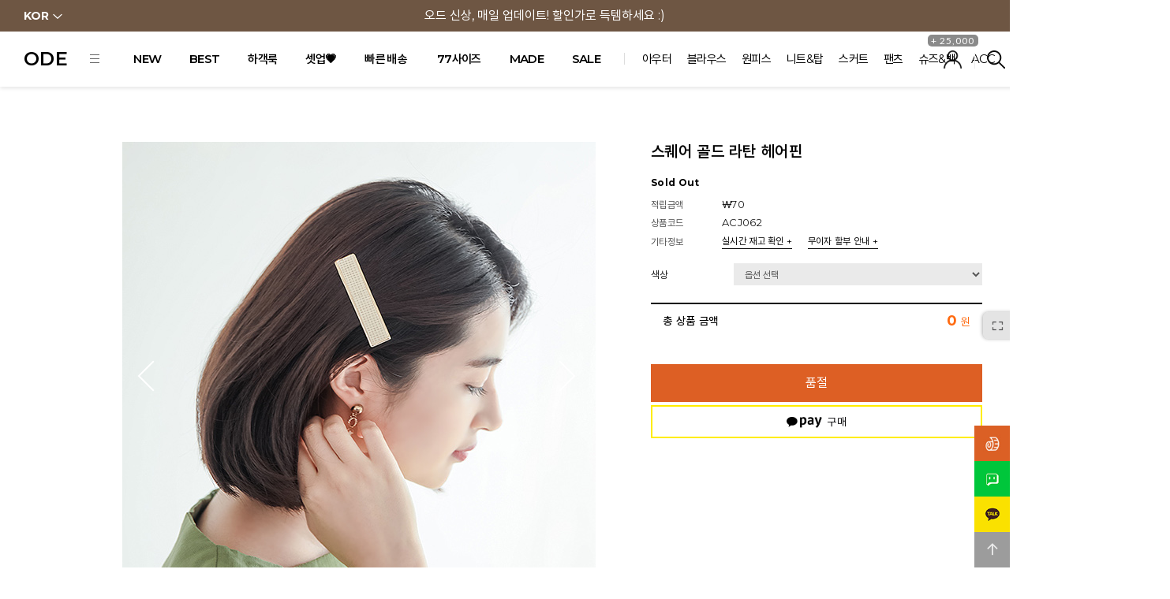

--- FILE ---
content_type: text/html
request_url: https://ode.co.kr/shop/shopdetail.html?branduid=882690&xcode=014&mcode=002&scode=&type=X&sort=manual&cur_code=014002&GfDT=bmt6W1lH
body_size: 45344
content:
<!DOCTYPE html PUBLIC "-//W3C//DTD HTML 4.01//EN" "http://www.w3.org/TR/html4/strict.dtd">
<html>
<head>
<meta http-equiv="CONTENT-TYPE" content="text/html;charset=EUC-KR">
<link rel="shortcut icon" href="/shopimages/odeshop/favicon.ico" type="image/x-icon">
<link rel="apple-touch-icon-precomposed" href="/shopimages/odeshop/mobile_web_icon.png" />
<meta name="referrer" content="no-referrer-when-downgrade" />
<meta property="og:type" content="website" />
<meta property="og:url" content="https://www.ode.co.kr/shop/shopdetail.html?branduid=882690&xcode=014&mcode=002&scode=&type=X&sort=manual&cur_code=014002&GfDT=bmt6W1lH" />
<title>[스퀘어 골드 라탄 헤어핀]</title>
<link rel="shortcut icon" href="/shopimages/odeshop/favicon.ico" type="image/x-icon">
<link rel="apple-touch-icon-precomposed" href="/shopimages/odeshop/mobile_web_icon.png" />

<meta http-equiv="X-UA-Compatible" content="IE=Edge" />
<meta name="naver-site-verification" content="482cc4dd48b7c1511043d0a865521e670a0ca28e"/>
<meta name="facebook-domain-verification" content="b4d4sfkp5p07xf8v1whk3npr0yn5tc" />
<meta name="title" content="감성오피스룩 오드">
<meta name="description" content="20,30대 감성오피스룩 쇼핑몰, 시즌 기획전, 하객패션, 아나운서협찬">
<meta property="og:image" content="https://odeshop.diskn.com/ODE/ode250729.jpg" />
<meta property="og:site_name" content="오드" />
<meta property="og:title" content="My Classy Style, ODE" />
<meta property="og:description" content="20,30대 감성오피스룩 쇼핑몰, 시즌 기획전, 하객패션, 아나운서협찬">
<meta name="naver-site-verification" content="d58ab04c4b8b93726e15a98041d76f5a0396be3d"/>
<meta name="google-site-verification" content="23NP8aWRERGPDLHTdHeguhMxp0gF0KyrS9B5Oq3QOmY" />

<span itemscope="" itemtype="http://schema.org/Organization">
  <link itemprop="url" href="http://www.ode.co.kr">
  <a itemprop="sameAs" href="https://www.instagram.com/ode.co.kr"></a>
  <a itemprop="sameAs" href="https://play.google.com/store/apps/details?id=com.looket.ode"></a>
  <a itemprop="sameAs" href="https://story.kakao.com/ch/ode"></a>
  <a itemprop="sameAs" href="https://www.facebook.com/ode2006"></a>
  <a itemprop="sameAs" href="https://appsto.re/kr/pLRhX.i"></a>
 </span>


<link type="text/css" rel="stylesheet" href="/shopimages/odeshop/template/work/6455/common.css?r=1713421912" /><script src="//cdnjs.cloudflare.com/ajax/libs/Swiper/4.5.1/js/swiper.min.js" type="text/javascript"></script>
<script src="//cdnjs.cloudflare.com/ajax/libs/moment.js/2.29.3/moment.min.js"></script>
<link rel="stylesheet" href="//cdn1-aka.makeshop.co.kr/css/xeicon-2.3.3/xeicon.min.css">
<link href="//cdnjs.cloudflare.com/ajax/libs/Swiper/4.5.1/css/swiper.min.css" rel="stylesheet" type="text/css">
<link href="//fonts.googleapis.com/css2?family=Montserrat:wght@100;200;300;400;500;600;700;800;900&display=swap" rel="stylesheet">
<link rel="stylesheet" href="//fastly.jsdelivr.net/gh/orioncactus/pretendard/dist/web/static/pretendard.css">

<!-- Datarize Script -->
<script>
(function(w,n,r){
    var c = "_dtrConfig"; w[c] = w[c] || [];
    w[c].push({id:r,pType:"makeshop"});
    var s="//assets.datarize.ai/logger";
    var c=n.getElementsByTagName("script")[0];
    var a=n.createElement("script");a.async=true,a.src=s+"/genesis.common.min.js";
    c.parentNode.insertBefore(a,c);
})(window,document,"10000");
</script>

<!-- Global site tag (gtag.js) - Google Ads: 1030382988 -->
<script async src="https://www.googletagmanager.com/gtag/js?id=AW-1030382988"></script>
<script>
  window.dataLayer = window.dataLayer || [];
  function gtag(){dataLayer.push(arguments);}
  gtag('js', new Date());

  gtag('config', 'AW-1030382988');
</script>

<!-- Google Optimize -->
<script src="https://www.googleoptimize.com/optimize.js?id=GTM-NSMN86F"></script>
<!-- Google Optimize -->

<script async src="https://cdn.megadata.co.kr/0/tcs.js?eid=1jy2pkjcay1k31jy2pkjca&memberId=<!--/input_login_id/-->"></script>
<!-- Google Tag Manager -->
<script>(function(w,d,s,l,i){w[l]=w[l]||[];w[l].push({'gtm.start':
new Date().getTime(),event:'gtm.js'});var f=d.getElementsByTagName(s)[0],
j=d.createElement(s),dl=l!='dataLayer'?'&l='+l:'';j.async=true;j.src=
'https://www.googletagmanager.com/gtm.js?id='+i+dl;f.parentNode.insertBefore(j,f);
})(window,document,'script','dataLayer','GTM-TJ9Z4QBD');</script>
<!-- End Google Tag Manager -->

<!-- DoYouAd Tracker ver.3.0 Start 삭제 하지 마세요. -->
<script type="text/javascript">
    (function (w, d, s, n, t) {w.dyadData=w.dyadData||[];w.dyTag=function(){dyadData.push(arguments)};n = d.createElement(s);n.type = "text/javascript";n.defer = !0;n.src = "https://cdn.doyouad.com/js/tracker/ode2.js?v=" + new Date().toDateString().replaceAll(" ","");t = d.getElementsByTagName(s)[0];t.parentNode.insertBefore(n, t);})(window, document, "script");
</script>
<!-- DoYouAd Tracker ver.3.0 End -->

<!-- Enliple Tracker Start -->
<script async src="https://cdn.onetag.co.kr/0/tcs.js?eid=1jy2pkjcay1k31jy2pkjca&memberId=<!--/user_id/-->"></script>
<!-- Enliple Tracker End -->
</head>
<script type="text/javascript" src="//wcs.naver.net/wcslog.js"></script>
<script type="text/javascript">
if (window.wcs) {
    if(!wcs_add) var wcs_add = {};
    wcs_add["wa"] = "s_1ff4427854ee";
    wcs.inflow('ode.co.kr');
    wcs_do();
}
</script>

<body>
<script type="text/javascript" src="/js/jquery-1.7.2.min.js"></script><script type="text/javascript" src="/js/lazyload.min.js"></script>
<script type="text/javascript">
function getCookiefss(name) {
    lims = document.cookie;
    var index = lims.indexOf(name + "=");
    if (index == -1) {
        return null;
    }
    index = lims.indexOf("=", index) + 1; // first character
    var endstr = lims.indexOf(';', index);
    if (endstr == -1) {
        endstr = lims.length; // last character
    }
    return unescape(lims.substring(index, endstr));
}
</script><script type="text/javascript">
var MOBILE_USE = '';
var DESIGN_VIEW = 'PC';
</script><script type="text/javascript" src="/js/flash.js"></script>
<script type="text/javascript" src="/js/neodesign/rightbanner.js"></script>
<script type="text/javascript" src="/js/bookmark.js"></script>
<style type="text/css">

.MS_search_word { }

#comment_password {
    position: absolute;
    display: none;
    width: 300px;
    border: 2px solid #757575;
    padding: 7px;
    background: #FFF;
    z-index: 6;
}

</style>

<form name="allbasket" method="post" action="/shop/basket.html">
<input type="hidden" name="totalnum" value="" />
<input type="hidden" name="collbrandcode" />
<input type="hidden" name="xcode" value="031" />
<input type="hidden" name="mcode" value="009" />
<input type="hidden" name="typep" value="X" />
<input type="hidden" name="aramount" />
<input type="hidden" name="arspcode" />
<input type="hidden" name="arspcode2" />
<input type="hidden" name="optionindex" />
<input type="hidden" name="alluid" />
<input type="hidden" name="alloptiontype" />
<input type="hidden" name="aropts" />
<input type="hidden" name="checktype" />
<input type="hidden" name="ordertype" />
<input type="hidden" name="brandcode" value="031009002020" />
<input type="hidden" name="branduid" value="882690" />
<input type="hidden" name="cart_free" value="" />
<input type="hidden" name="opt_type" value="PS" />
<input type="hidden" name="basket_use" value="Y" />



</form>

<!-- 신규파일첨부를 위한 폼 -->
<form name="attachform" method="post">
<input type="hidden" name="code" value="odeshop_review2.0" />
<input type="hidden" name="size" value="40960000" />
<input type="hidden" name="maxsize" value="" />
<input type="hidden" name="img_maxwidth" value="300" />
<input type="hidden" name="img_resize" value="Y" />
<input type="hidden" name="servername" value="special368" />
<input type="hidden" name="url" value="ode.co.kr" />
<input type="hidden" name="org" value="odeshop" />
<input type="hidden" name="Btype" value="gallery" />
<input type="hidden" name="form_name" value="re_form" />
</form>

<script type="text/javascript">

var pre_ORBAS = 'A';
var pre_min_amount = '1';
var pre_product_uid = '';
var pre_product_name = '';
var pre_product_price = '';
var pre_option_type = '';
var pre_option_display_type = '';
var pre_optionJsonData = '';
var IS_LOGIN = 'false';
var is_bulk = 'N';
var bulk_arr_info = [];
var pre_min_add_amount = '1';
var pre_max_amount = '100000';

    var is_unify_opt = '1' ? true : false; 
    var pre_baskethidden = 'A';

var ORBAS = 'A';
var is_mobile_use = false;
var template_m_setid = 6423;
var shop_language = 'kor';
var exchange_rate = '';
var is_kakao_pixel_basket = 'Y';
var display_addi_opt_name = '';

var baskethidden = 'A';


        var _is_package_basket = false;
        var _is_send_multi = false;
        var _is_nhn_basket = false;

var min_amount = '1';
var min_add_amount = '1';
var max_amount  = '2147483647';
var product_uid = '882690';
var product_name = '스퀘어 골드 라탄 헤어핀';
var product_price = '7200';
var option_type = 'PS';
var option_display_type = 'EVERY';
var option_insert_mode = 'auto';
var is_dummy = false;
var is_exist = true;
var optionJsonData = {basic:{0:{0:{adminuser:'odeshop',uid:'882690',opt_id:'1',opt_type:'SELECT',opt_name:'색상',opt_matrix:'1,2',opt_value:'아이보리,베이지',opt_price:'0,0',opt_add_info:'',opt_use:'Y',opt_mix:'Y',opt_mandatory:'Y',opt_max:'',opt_min:'1',opt_oneclick:'N',sto_id:'1',opt_ids:'1',sto_type:'BASIC',sto_matrix:'1:1',opt_values:'아이보리',sto_price:'0',sto_real_stock:'0',sto_unlimit:'N',sto_stop_use:'Y',sto_stop_stock:'0',sto_state:'SOLDOUT',sto_note:'',sto_image:'',sto_detail_image:'',sto_max_use:'N',sto_max:'',sto_min_use:'N',sto_min:'1'},1:{adminuser:'odeshop',uid:'882690',opt_id:'1',opt_type:'SELECT',opt_name:'색상',opt_matrix:'1,2',opt_value:'아이보리,베이지',opt_price:'0,0',opt_add_info:'',opt_use:'Y',opt_mix:'Y',opt_mandatory:'Y',opt_max:'',opt_min:'1',opt_oneclick:'N',sto_id:'2',opt_ids:'1',sto_type:'BASIC',sto_matrix:'1:2',opt_values:'베이지',sto_price:'0',sto_real_stock:'0',sto_unlimit:'N',sto_stop_use:'Y',sto_stop_stock:'0',sto_state:'SOLDOUT',sto_note:'',sto_image:'',sto_detail_image:'',sto_max_use:'N',sto_max:'',sto_min_use:'N',sto_min:'1'}}}};
var view_member_only_price = '';
var IS_LOGIN = 'false';
var option_stock_display = 'NO';
var option_note_display  = 'NO';
var baro_opt = 'Y';
var basketcnt = '0'; 
var is_extra_product = '';
var is_extra_product_custom = '';
var is_prd_group_sale = 'N';
var group_sale_type = '';
var group_sale_value = '';
var group_sale_cut = '';
var quantity_maxlength = '';
var is_bulk = 'N';
var bulk_arr_info = [];
var op_stock_limit_display = '';
var op_stock_count_display = '';
var bigin_use = 'false';
var _set_info_data = {
    'soldout_type' : '',
    'is_opt_restock' : 'N',
    'use_miniq' : ''
}
var is_rental_pay = 'N'; // 렌탈페이 구분변수
var is_vittz = 'N';       // 비츠 특별처리
var use_option_limit = 'N';
var design_view = 'PC';

window.onload = function() {
    set_info_value(_set_info_data); // info 파라미터 추가시 해당함수 사용
}

function show_hide(target, idx, lock, level, code, num1, num2, hitplus, hits_plus, uid) {
    if (level == 'unlogin') {
        alert('해당 게시물은 로그인 하셔야 확인이 가능합니다.');
        return;
    }
    if (level == 'nogroup') {
        alert('해당 게시판을 보실 수 있는 권한이 없습니다.');
        return;
    }
    (function($) {
        $.each($('[id^=' + target + '_block]'), function() {
            if ($(this).attr('id') == (target + '_block' + idx)) {
                if ($(this).css('display') == 'block' || $(this).css('display') == 'table-row') {
                    $(this).css('display', 'none');
                } else {
                    if ($.browser.msie) {
                        if (Math.abs($.browser.version) > 9) {
                            $(this).css('display', 'table-row').focus();
                        } else {
                            $(this).css('display', 'block').focus();
                        }
                    } else {
                        $(this).css('display', (this.nodeName.toLowerCase() == 'tr') ? 'table-row' : 'block').focus();
                    }
                    // 비밀번호가 승인된글은 다시 가져오지 않기 위함
                    if ($(this).find('.' + target + '_content').html().length == 0) {
                        comment_load(target + '_comment', code, num1, num2, idx, hitplus, hits_plus, '', uid);
                    } else {
                        // 비밀번호가 승인된 글 선택시 조회수 증가
                        if (lock == 'Y' && $(this).find('.' + target + '_content').html().indexOf('_chkpasswd') < 0) {
                            lock = 'N';
                        } 
                        // 비밀글 조회수 증가 기능 추가로 comment_load 에서도 조회수 업데이트 함.
                        if (lock != 'Y') update_hits(target, code, num1, num2, idx, hitplus, hits_plus);
                    }

                                    // 스크롤을 해당 글 위치로 이동
                var _offset_top = $('#' + $(this).attr('id')).offset().top;
                $('html, body').animate({ scrollTop: (_offset_top > 100 ? _offset_top - 100 : _offset_top) + 'px' }, 500);
                }
            } else {
                $(this).hide();
                // 비밀번호가 승인된것은 유지 하기 위해 주석처리
                //$('.' + target + '_content').empty();
            }
        });
    })(jQuery);
};


function spam_view() {
    return;
}


// ajax 호출하여 클릭된 게시글의 Hit수를 증가후 증가된 hit수를 보여주도록한다.
// 08. 02. 27 add by jiyun
// 08. 11. 11 스크립트 이름 변경. ward
function update_hits(target, code, num1, num2, idx, hitplus, hits_plus) {
    (function($) {
        $.ajax({
            type: 'GET',
            url: "/shop/update_hits.html",
            dataType: 'html',
            data: {
                'code': code,
                'num1': num1,
                'num2': num2,
                'hitplus': hitplus,
                'hits_plus': hits_plus
            },
            success: function(cnt) {
                $('#' + target + '_showhits' + idx).text(cnt);
                return false;
            }
        });
    })(jQuery);
    return false;
}

// 잠금글을 해당 상품 상세 하단에서 확인 가능하도록 추가함
// 08. 01. 16 add by jysung
function chk_lock(target, code, num1, num2, passwdId, hitplus, hits_plus, uid) {
    (function($) {
        var passwd = $('#' + passwdId);
        if ($(passwd).val().length == 0) {
            alert('글 작성시 입력한 비밀번호를 입력해주세요.');
            $(passwd).focus();
            return false;
        }
        var idx = $('.' + target.replace('_comment', '_content')).index($('#' + passwdId).parents('.' + target.replace('_comment', '_content'))) + 1;
        comment_load(target, code, num1, num2, idx, hitplus, hits_plus, passwd, uid);

    })(jQuery);
    // 08. 11. 11 스크립트 이름 변경 ward
    //new passwd_checker(code, brand, uid, cuid, passwd, id);
}


function comment_load(target, code, num1, num2, idx, hitplus, hits_plus, passwd, uid) {
    (function($) {
        var _param = {
            'target': target,
            'code': code,
            'num1': num1,
            'num2': num2,
            'passwd': ($(passwd).val() || ''),
            'branduid' : uid
        };
        $.ajax({
            type: 'POST',
            url: '/shop/chkpasswd_brandqna.html',
            //dataType: 'json',
            dataType: 'html',
            data: _param,
            success: function(req) {
                if (req === 'FALSE') {
                    alert(' 비밀번호가 틀립니다.');
                    $(passwd).focus();
                } else {
                    // 비밀번호가 승인된것은 유지 하기 위해 주석처리
                    //$('.' + target.replace('_comment', '_content')).empty();
                    $('#' + target.replace('_comment', '_block' + idx)).find('.' + target.replace('_comment', '_content')).html(req);
                    if (req.indexOf('_chkpasswd') < 0) {
                        update_hits(target.replace('_comment', ''), code, num1, num2, idx, hitplus, hits_plus);
                    }
                }
                return false;
            }
        });
    })(jQuery);
}

function key_check(e, target, code, num1, num2, passwdId, hitplus, hits_plus) {
    var e = e || window.event;
    if (escape(e.keyCode) == 13) {
        chk_lock(target, code, num1, num2, passwdId, hitplus, hits_plus);
    }
}

</script>

<link type="text/css" rel="stylesheet" href="/shopimages/odeshop/template/work/6455/shopdetail.css?t=202601191414" />
<div id="side_cart">
    <div class="btnClose"><i class="xi-close-thin"></i></div>
    <div class="titlecart">
        장바구니
        <div class="subname">
            총 <b><span id="user_basket_quantity" class="user_basket_quantity"></span></b>개의 상품이 담겨있습니다.
        </div>
    </div><!-- titlecart -->

    <div class="cart_contents">

        <!-- 장바구니 비어있을 때 -->        
        <div class="layerCart_empty" style="display:none;padding:10px 0 30px 0 ;">
            <style>
            /* 장바구니 비었을때 */
            
            </style>
            <p style="text-align: center;color:#999">
                <i class="xi-focus-frame"></i>
                <Br>
                <Br>
                장바구니가 비어 있습니다.
            </p>
        </div>
        <div class="cartDiv">                  
        <!-- 장바구니 내용복제 ( 공통js ) -->
        </div>
    </div><!-- cart_contents -->
    
    <div>
       <a href="/shop/basket.html" class="btnGoCart">장바구니 페이지 이동</a>
    </div>

</div><!-- side_cart -->





<div id="sideArea">
    <div id="sideBtn"><img src="//odeshop.img8.kr/onedesign/images/btnRight_area.png"></div>
    <ul>
        <div class="storeGuide" >
            <h2>스토어 가이드</h2>
            <div class="menu1">
                <h2>
                    <b><i class="xi-angle-right-min"></i></b>
                    마이쇼핑 <i class="xi-plus-min"></i>
                </h2>
                <ul>
                    <li><a href="/shop/confirm_login.html?type=myorder"><i class="xi-angle-right-min"></i>주문조회</a></li>
                    <li><a href="/shop/mypage.html?mypage_type=mywishlist"><i class="xi-angle-right-min"></i>관심상품</a></li>
                    <li><a href="/shop/basket.html"><i class="xi-angle-right-min"></i>장바구니</a></li>
                    <li><a href="/shop/mypage.html?mypage_type=mycoupon"><i class="xi-angle-right-min"></i>쿠폰 내역</a></li>
                    <li><a href="/shop/mypage.html?mypage_type=myreserve"><i class="xi-angle-right-min"></i>적립금 내역</a></li>
                    <li><a href="/shop/mypage.html?mypage_type=myemoney"><i class="xi-angle-right-min"></i>예치금 내역</a></li>
                    <li><a href="/shop/mypage.html?mypage_type=myarticle"><i class="xi-angle-right-min"></i>내 게시글</a></li>
                                        <li><a href="/shop/shopbrand.html?xcode=010&type=O"><i class="xi-angle-right-min"></i>개인결제</a></li>
                </ul>
            </div>            
            <div class="menu2">
                <h2>
                    <b><i class="xi-angle-right-min"></i></b>
                    커뮤니티 <i class="xi-plus-min"></i>
                </h2>
                <ul>
                                        <!--<li class="cate1"><a href="/board/board.html?code=odeshop_board25">직원의 소리</a></li>-->
                                        <!--<li class="cate1"><a href="/board/board.html?code=odeshop_board24">고객의 소리</a></li>-->
                                        <!--<li class="cate1"><a href="/board/board.html?code=odeshop_image5">협찬</a></li>-->
                                        <!--li><a href="/board/board.html?code=odeshop_board24" class="fbold">고객의 소리</a></li-->
                    <li><a href="/board/board.html?code=odeshop_image5">협찬</a></li>
                    <li><a href="/board/board.html?code=odeshop_board23&page=1&board_cate=&type=i">Q&A</a></li>
                    <li><a href="/board/board.html?code=odeshop_board12&page=1&board_cate=&type=i">VIP게시판</a></li>                    
                    <li><a href="/board/board.html?code=odeshop_board21&page=1&board_cate=&type=i">비회원게시판</a></li>
                    <li><a href="/board/board.html?code=odeshop_board1&page=1&type=v&board_cate=&num1=998884&num2=00000&number=938&lock=N&flag=notice">배송지연상품</a></li>
                    <li><a href="/board/board.html?code=odeshop_board1&page=1&type=v&num1=099999&num2=00000&number=472&lock=N&flag=notice">미확인입금내역</a></li>
                    <li><a href="/shop/faq.html">FAQ</a></li>
                    <li><a href="/shop/page.html?id=6">쇼핑노하우</a></li>
                    <li><a href="/shop/page.html?id=7">회원등급안내</a></li>
                    <li><a href="/board/board.html?code=odeshop_image2">오드스토리</a></li>
                    <li><a href="http://www.ode.co.kr/board/board.html?code=odeshop_board1&type=v&num1=999029&num2=00000&lock=N&flag=notice">출석체크 안내</a></li>
                </ul>
            </div>
            <div class="menu3">
                <h2>
                    <b><i class="xi-angle-right-min"></i></b>
                    문의하기 <i class="xi-plus-min"></i>
                </h2>
                <ul>
                    <li><a href="/shop/faq.html">FAQ</a></li>
                    <li><a href="/board/board.html?code=odeshop_board23&page=1&board_cate=&type=i">Q&A</a></li>
                    <li><a href="https://happytalk.io/l/j4TDpF" target="_blank">카카오톡 문의</a></li>
                    <li><a href="https://happytalk.io/l/Ko8Dny" target="_blank">네이버톡톡 문의</a></li>
                    <li><a href="/board/board.html?code=odeshop_board12&page=1&board_cate=&type=i">VIP게시판</a></li>
                    <li><a href="/board/board.html?code=odeshop_board21&page=1&board_cate=&type=i">비회원게시판</a></li>
                </ul>
            </div>
            <div class="menu4">
                <h2>
                    <b><i class="xi-angle-right-min"></i></b>
                    쇼핑과 이벤트 <i class="xi-plus-min"></i>
                </h2>
                <ul>
                    <li><a href="/board/board.html?code=odeshop_image1">365이벤트</a></li>
                    <li><a href="/shop/page.html?id=6">쇼핑노하우</a></li>
                    <li><a href="/shop/page.html?id=7">회원등급안내</a></li>
                    <li><a href="javascript:attendance_open();">출석체크</a></li>
                </ul>
            </div>
        </div><!-- storeGuide -->

        <div class="callCenter">
            <h3>1688-4252</h3>
            <span>
                운영시간  10:00 ~ 17:00 <Br>점심시간  13:00 ~ 14:00<Br>토, 일, 공휴일 휴무<Br>            </span><!-- time -->
        </div><!-- /.callCenter -->    

        <div class="bankInfo">
            <span>
                <b>국민 60023701009893</b><b>우리 1005402321297</b><b>농협 3170006502011</b><b>예금주 : (주)오드와</b>                
            </span>
            <a href="https://www.cjlogistics.com/ko/main" target="_blank" class="btn_gray btn_05">CJ 대한통운 배송조회</a>
        </div>
        <!-- /.delivery -->    
        
    

		<div class="todaysView">
			<div id='blk_scroll_wings'><script type='text/javascript' src='/html/shopRbanner.html?param1=1' ></script></div>
<div id='cherrypicker_scroll'></div>
		</div><!-- .todaysView -->
    </ul>
</div><!-- sideArea -->

<!-- RecoPick 메타 태그 190906 재설치-->
<meta property="recopick:type" content="og:product" />
<meta property="recopick:image" content="http://ode.co.kr/shopimages/odeshop/0310090020203.jpg?1530869762" />
<meta property="recopick:title" content='스퀘어 골드 라탄 헤어핀' />
<meta property="recopick:description" content='라탄소재의 스퀘어 헤어핀 - !
여름시즌과 잘어울리는 디자인이에요~
Ivory,Beige 2 Color' />
<meta property="recopick:sale_price" content='' />
<meta property="recopick:sale_price:currency" content="KRW"/>
<meta property="recopick:price" content='7,200' />
<meta property="recopick:price:currency" content="KRW" />
<meta property="recopick:c1" content="품절상품">
<meta property="recopick:c2" content="09악세사리">
<meta property="recopick:c3" content="">
<meta property="recopick:availability" content='oos'/>


<!-- RecoPick 메타 태그 -->

<div id="wrap">
    
<link type="text/css" rel="stylesheet" href="/shopimages/odeshop/template/work/6455/header.1.css?t=202601150907" />
<!-- 2019-03-25 analytics script -->
<script async src="https://www.googletagmanager.com/gtag/js?id=UA-52187303-1"></script>
<script>
    window.dataLayer = window.dataLayer || [];
    function gtag(){dataLayer.push(arguments);}
    gtag('js', new Date());

    var gtagOption = {
            }

    gtag('config', 'UA-52187303-1', gtagOption);
</script>
<script type="text/javascript" charset="UTF-8" src="//t1.daumcdn.net/adfit/static/kp.js"></script>
<script type="text/javascript">
    var kakaoPixelId = '8724939260637001169';
    kakaoPixel(kakaoPixelId).pageView();
</script>

<!-- Datarize Script -->
<meta name="user_id" content="" />
<!--  -->

<script>
    function getCategoryCode(strCode){
        var strPCode = strCode;
        strPCode = strPCode.match(/xcode=\d+/);
        strPCode = String(strPCode);
        var intPCode = strPCode.match(/\d+/);
        if(intPCode != null && intPCode.length > 0) {
            return intPCode[0];
        }
        return '';
    }

    function getProductCode(strCode){
        var strPCode = strCode;
        strPCode = strPCode.match(/branduid=\d+/);
        strPCode = String(strPCode);
        var intPCode = strPCode.match(/\d+/);
        if(intPCode != null && intPCode.length > 0) {
            return intPCode[0];
        }
        return '';
    }

    // 쿠키 생성
    function setCookie(cName, cValue, cDay){
        var expire = new Date();
        expire.setDate(expire.getDate() + cDay);
        cookies = cName + '=' + escape(cValue) + '; path=/ '; // 한글 깨짐을 막기위해 escape(cValue)를 합니다.
        if(typeof cDay != 'undefined') cookies += ';expires=' + expire.toGMTString() + ';';
        document.cookie = cookies;
    }

    // 쿠키 가져오기
    function getCookie(cName) {
        cName = cName + '=';
        var cookieData = document.cookie;
        var start = cookieData.indexOf(cName);
        var cValue = '';
        if(start != -1){
            start += cName.length;
            var end = cookieData.indexOf(';', start);
            if(end == -1)end = cookieData.length;
            cValue = cookieData.substring(start, end);
        }
        return unescape(cValue);
    }


    function productClick(goodsNo){
        if(typeof productList != 'undefined') {
            for(var i in productList) {
                if(goodsNo == productList[i].id) {
                    gtag('event', 'select_content', {
                        'list_name': productList[i].list_name,
                        "content_type": "product",
                        "items": [productList[i]]
                    });
                    break;
                }

                if(i == (productList.length -1)) break;
            }
        }
    }

    function removeHtml(str){
        var removed_str = str.replace(/\<.*?\>/g," ");
        return removed_str;
    }
    function removeComma(str){
        var removed_str = parseInt(str.replace(/,/g,""));
        return removed_str;
    }
    function callbackIsVisible(selector, callback) {
        var time = 0;
        var interval = setInterval(function () {
            if($(selector).is(':visible')) {
                // visible, do something
                callback();
                clearInterval(interval);
            } else {
                // not visible yet, do something
                time += 100;
            }
        }, 200);
    }




    var productIdList = [];
    var productList = [];
    var orderString = '';
    var categoryString = '';
</script>
<!-- 2019-03-25 analytics script -->



<!-- 기본 폰트설정 -->
<style>
@import url('https://fonts.googleapis.com/css?family=Hind+Madurai:400,600');
@import url('https://fonts.googleapis.com/css?family=Nunito:200,400');
@import url('https://fonts.googleapis.com/css?family=Poppins:400');
@import url('https://fonts.googleapis.com/css?family=Lato:400');
</style>

<!-- flickity -->
<link rel="stylesheet" type="text/css" href="https://cdn.jsdelivr.net/npm/flickity@3.0.0/css/flickity.min.css">
<script src="https://cdn.jsdelivr.net/npm/flickity@3.0.0/dist/flickity.pkgd.min.js"></script>


<script src="https://code.jquery.com/ui/1.13.0/jquery-ui.min.js"></script>


<script src="https://unpkg.com/headroom.js@0.12.0/dist/headroom.js"></script>
<script src="//odeshop.img8.kr/onedesign/js/rotate.js"></script>
<script src="//odeshop.img8.kr/onedesign/js/jquery.transform2d.js"></script> 
<script src="//odeshop.img8.kr/onedesign/js/jquery.color.js"></script> 
<script src="//odeshop.img8.kr/onedesign/js/jquery.mCustomScrollbar.js"></script>
<link rel="stylesheet" href="//odeshop.img8.kr/onedesign/css/hover.css">
<link rel="stylesheet" href="//odeshop.img8.kr/onedesign/css/jquery.mCustomScrollbar.css">
<link rel="stylesheet" href="/images/d3/m_01/css/font-awesome.min.css" />





 


<!--a href="#"><img src="https://odeshop.diskn.com/00_event/2023/0613_summer_sale/2/pc_top.jpg" width="100%" height="100%" ></a-->





<div id="header_wrap" class="animated">
    <div class="top_inner">
        <div class="top_banner"><div class="swiper-container"><div class="swiper-wrapper"><div class="swiper-slide"><a href="/shop/shopbrand.html?type=P&xcode=042">오드 신상, 매일 업데이트! 할인가로 득템하세요 :&#41;</a></div><div class="swiper-slide"><a href="/shop/shopbrand.html?type=P&xcode=045">시즌오프 UP TO 70% 한정수량! 서둘러 오세요!</a></div></div></div></div>        <div class="language">
            <a href="javascript:blur();">KOR <i class="xi-angle-down"></i></a>
            <div class="language_inner">
                <ul>
                    <li><a href="https://en.ode.co.kr/ "target='_blank' >ENG</a></li>
                    <li><a href="https://jp.ode.co.kr/ "target='_blank' >JPN</a></li>
                    <li><a href="https://cn.ode.co.kr/ "target='_blank' >CHN</a></li>
                </ul>
            </div>
        </div>
    </div>
    <!-- 로고라인 -->
    <div id="header">
        <div class="logoArea">
            <div class="logoArea_left">
                <div class="logo">
                    <!-- 컬러포인트 없는 로고-->
                    <a href="/index.html">ODE</a>

                    <!-- 컬러포인트 적용 로고-->
                    <!--<a href="/index.html" ><span style="color: #fee121;">O</span>DE</a>-->


                    <a href="#none" id="btn-allCate">
                         <div class="iconBox">
                              <span class="icon line1 transition"></span>
                              <span class="icon line2 transition"></span>
                              <span class="icon line3 transition"></span>
                         </div>
                    </a>
                </div><!-- .logo -->



                <div class="category">
                    <ul class="position">
                        <li class="cate1"><a href="/shop/shopbrand.html?type=P&amp;xcode=042" class="bold">NEW</a></li>
                        <li class="cate1"><a href="/shop/bestseller.html?xcode=BEST" class="bold">BEST</a></li>
                        <li class="cate1"><a href="/shop/shopbrand.html?xcode=067&type=Y" class="bold">하객룩</a></li>
                        <li class="cate1"><a href="/shop/shopbrand.html?xcode=067&type=N&mcode=005" class="bold">셋업&#128151;</a></li>
                        <li class="cate1"><a href="/shop/shopbrand.html?type=P&amp;xcode=076" class="bold" style="letter-spacing:1px;">빠른배송</a></li>
                        <li class="cate1">
                            <a href="/shop/shopbrand.html?type=Y&amp;xcode=036" class="bold">77사이즈</a>
                            <div class="sub-category">
                                <ul>
                                    <li><a href="/shop/shopbrand.html?type=N&amp;xcode=036&amp;mcode=003">아우터</a></li>
                                    <li><a href="/shop/shopbrand.html?type=N&amp;xcode=036&amp;mcode=002">원피스</a></li>
                                    <li><a href="/shop/shopbrand.html?type=N&amp;xcode=036&amp;mcode=001">상의</a></li>
                                    <li><a href="/shop/shopbrand.html?type=N&amp;xcode=036&amp;mcode=004">하의</a></li>
                                </ul>
                            </div>
                        </li>
                        <li class="cate1"><a href="/shop/shopbrand.html?xcode=039&amp;type=P" class="bold">MADE</a></li>
                        <li class="cate1">
                            <a href="/shop/shopbrand.html?type=X&amp;xcode=045" class="bold">SALE</a>
                            <div class="sub-category">
                                <ul>
                                    <li><a href="/shop/shopbrand.html?type=M&amp;xcode=045&amp;mcode=007">50% SALE</a></li>
                                    <li><a href="/shop/shopbrand.html?type=M&amp;xcode=045&amp;mcode=001">아우터</a></li>
                                    <li><a href="/shop/shopbrand.html?type=M&amp;xcode=045&amp;mcode=002">상의</a></li>
                                    <li><a href="/shop/shopbrand.html?type=M&amp;xcode=045&amp;mcode=003">원피스</a></li>
                                    <li><a href="/shop/shopbrand.html?type=M&amp;xcode=045&amp;mcode=004">스커트</a></li>
                                    <li><a href="/shop/shopbrand.html?type=M&amp;xcode=045&amp;mcode=005">팬츠</a></li>
                                    <li><a href="/shop/shopbrand.html?type=M&amp;xcode=045&amp;mcode=006">잡화</a></li>
                                </ul>
                            </div>
                        </li>
                        <li class="etc cateBrand sPadding">
                            <a href="/shop/shopbrand.html?type=X&amp;xcode=018">아우터</a>
                            <div class="sub-category">
                                <ul>
                                    <li><a href="/shop/shopbrand.html?xcode=018&amp;type=M&amp;mcode=001">자켓</a></li>
                                    <li><a href="/shop/shopbrand.html?xcode=018&amp;type=M&amp;mcode=003">가디건</a></li>
                                    <li><a href="/shop/shopbrand.html?xcode=018&amp;type=M&amp;mcode=004">코트</a></li>
                                    <li><a href="/shop/shopbrand.html?xcode=018&amp;type=M&amp;mcode=002">패딩/점퍼</a></li>
                                </ul>
                            </div>
                        </li>
                        <li class="cate1 sPadding">
                            <a href="/shop/shopbrand.html?type=X&amp;xcode=050">블라우스</a>
                            <div class="sub-category">
                                <ul>
                                    <li><a href="/shop/shopbrand.html?type=M&amp;xcode=050&amp;mcode=001">블라우스</a></li>
                                    <li><a href="/shop/shopbrand.html?type=M&amp;xcode=050&amp;mcode=002">셔츠</a></li>
                                </ul>
                            </div>
                        </li>
                        <li class="cate1 sPadding">
                            <a href="/shop/shopbrand.html?type=X&amp;xcode=066">원피스</a>
                            <div class="sub-category">
                                <ul>
                                    <li><a href="/shop/shopbrand.html?type=M&amp;xcode=066&amp;mcode=001">미디</a></li>
                                    <li><a href="/shop/shopbrand.html?type=M&amp;xcode=066&amp;mcode=002">롱</a></li>
                                    <li><a href="/shop/shopbrand.html?type=M&amp;xcode=066&amp;mcode=003">미니</a></li>
                                </ul>
                            </div>
                        </li>
                        
                        <li class="cate1 sPadding">
                            <a href="/shop/shopbrand.html?type=X&amp;xcode=019">니트&amp;탑</a>
                            <div class="sub-category">
                                <ul>
                                    <li><a href="/shop/shopbrand.html?type=M&amp;xcode=019&amp;mcode=003">니트</a></li>
                                    <li><a href="/shop/shopbrand.html?type=M&amp;xcode=019&amp;mcode=002">티셔츠</a></li>
                                    <li><a href="/shop/shopbrand.html?type=M&amp;xcode=019&amp;mcode=004">나시티</a></li>
                                </ul>
                            </div>
                        </li>
                        <li class="cate1 sPadding">
                            <a href="/shop/shopbrand.html?type=X&amp;xcode=023">스커트</a>
                            <div class="sub-category">
                                <ul>
                                    <li><a href="/shop/shopbrand.html?type=M&amp;xcode=023&amp;mcode=001">H라인</a></li>
                                    <li><a href="/shop/shopbrand.html?type=M&amp;xcode=023&amp;mcode=002">미니스커트</a></li>
                                    <li><a href="/shop/shopbrand.html?type=M&amp;xcode=023&amp;mcode=004">A라인</a></li>
                                    <li><a href="/shop/shopbrand.html?type=M&amp;xcode=023&amp;mcode=003">기타</a></li>
                                </ul>
                            </div>
                        </li>
                        <li class="cate1 sPadding">
                            <a href="/shop/shopbrand.html?type=X&amp;xcode=011">팬츠</a>
                            <div class="sub-category">
                                <ul>
                                    <li><a href="/shop/shopbrand.html?type=M&amp;xcode=011&amp;mcode=001">청바지</a></li>
                                    <li><a href="/shop/shopbrand.html?type=M&amp;xcode=011&amp;mcode=003">긴바지</a></li>
                                    <li><a href="/shop/shopbrand.html?type=M&amp;xcode=011&amp;mcode=002">숏팬츠</a></li>
                                </ul>
                            </div>
                        </li>
                        <li class="cate1 sPadding">
                            <a href="/shop/shopbrand.html?type=X&amp;xcode=012">슈즈&amp;백</a>
                            <div class="sub-category">
                                <ul>
                                    <li><a href="/shop/shopbrand.html?type=M&amp;xcode=012&amp;mcode=001">신발</a></li>
                                    <li><a href="/shop/shopbrand.html?type=M&amp;xcode=012&amp;mcode=002">가방</a></li>
                                </ul>
                            </div>
                        </li>
                        <li class="cate1 sPadding">
                            <a href="/shop/shopbrand.html?type=X&amp;xcode=014">ACC</a>
                            <div class="sub-category">
                                <ul>
                                    <li><a href="/shop/shopbrand.html?type=M&amp;xcode=014&amp;mcode=003">스카프/머플러</a></li>
                                    <li><a href="/shop/shopbrand.html?type=M&amp;xcode=014&amp;mcode=002">헤어아이템</a></li>
                                    <li><a href="/shop/shopbrand.html?type=M&amp;xcode=014&amp;mcode=006">스타킹/레깅스/양말</a></li>
                                    <li><a href="/shop/shopbrand.html?type=M&amp;xcode=014&amp;mcode=007">벨트/시계</a></li>
                                    <li><a href="/shop/shopbrand.html?type=M&amp;xcode=014&amp;mcode=005">기타</a></li>
                                </ul>
                            </div>
                        </li>
                        <li class="cate1 sPadding">
                            <a href="/shop/shopbrand.html?type=X&amp;xcode=013">쥬얼리</a>
                            <div class="sub-category">
                                <ul>
                                    <li><a href="/shop/shopbrand.html?type=M&amp;xcode=013&amp;mcode=001">귀걸이</a></li>
                                    <li><a href="/shop/shopbrand.html?type=M&amp;xcode=013&amp;mcode=002">목걸이</a></li>
                                    <li><a href="/shop/shopbrand.html?type=M&amp;xcode=013&amp;mcode=004">반지</a></li>
                                    <li><a href="/shop/shopbrand.html?type=M&amp;xcode=013&amp;mcode=003">팔찌</a></li>
                                    <li><a href="/shop/shopbrand.html?type=M&amp;xcode=013&amp;mcode=005">브로치</a></li>
                                </ul>
                            </div>
                        </li>
                        <li class="cate1 sPadding">
                            <a href="/shop/shopbrand.html?type=X&amp;xcode=055">이너웨어</a>
                            <div class="sub-category">
                                <ul>
                                    <li><a href="/shop/shopbrand.html?type=M&amp;xcode=055&amp;mcode=001">보정속옷</a></li>
                                    <li><a href="/shop/shopbrand.html?type=M&amp;xcode=055&amp;mcode=002">팬티&amp;브라</a></li>
                                    <li><a href="/shop/shopbrand.html?type=M&amp;xcode=055&amp;mcode=003">나시티&amp;브라탑</a></li>
                                    <li><a href="/shop/shopbrand.html?type=M&amp;xcode=055&amp;mcode=004">속바지&amp;속치마</a></li>
                                    <li><a href="/shop/shopbrand.html?type=M&amp;xcode=055&amp;mcode=007">기타</a></li>
                                </ul>
                            </div>
                        </li>
                        <li class="etc">                            
                          
                            <a href="/board/board.html?code=odeshop_image3" class="bold">리뷰</a>
                        </li>
                    </ul>
                </div>



                <div id="allCate" class="trasition3s">
                    <div class="all_menu_inner">
                        <div class="menu_box">
                            <ul class="menu_list">
                                <li>
                                    <a href="/shop/shopbrand.html?type=P&amp;xcode=042" class="item">NEW  <span class="sub_item">매일 신상, 5% 추가 할인</span></a>
                                </li>
                                <li>
                                    <a href="/shop/bestseller.html?xcode=BEST" class="item">BEST <span class="sub_item">실시간 최고 인기템 공개</span></a>
                                </li>
                                <li>
                                    <a href="/shop/shopbrand.html?xcode=039&amp;type=P" class="item">ODE MADE <span class="sub_item">오드 자체 제작 아이템</span></a>
                                </li>
                                <li>
                                    <a href="/shop/shopbrand.html?xcode=067&type=N&mcode=005" class="item">SET-UP <span class="sub_item">프로페셔널 스타일 정장</span></a>
                                </li>
                                <li>
                                    <a href="/shop/shopbrand.html?type=P&amp;xcode=076" class="item">빠른배송 <span class="sub_item">24시간 이내 출고, 99%</span></a>
                                </li>
                                <li>
                                    <a href="/shop/shopbrand.html?type=Y&amp;xcode=036" class="item point">77사이즈 <span class="sub_item">완벽한 핏, 77 Size</span></a>
                                </li>
                                <li>
                                    <a href="/shop/shopbrand.html?type=X&amp;xcode=045" class="item" style="color:#f1191f">SALE <span class="sub_item">30%~50% Off, 품절 주의</span></a>
                                </li> 
                            </ul>
                            
                        </div>
                        <div class="menu_box">
                            <ul class="menu_list">
                                <li>
                                    <a href="/shop/shopbrand.html?xcode=002&type=X" class="item">아우터</a>
                                    <span class="sub_item">
                                        <a href="/shop/shopbrand.html?xcode=018&amp;type=M&amp;mcode=001">자켓</a>
                                        <a href="/shop/shopbrand.html?xcode=018&amp;type=M&amp;mcode=003">가디건</a>
                                        <a href="/shop/shopbrand.html?xcode=018&amp;type=M&amp;mcode=004">코트</a>
                                        <a href="/shop/shopbrand.html?xcode=018&amp;type=M&amp;mcode=002">패딩/점퍼</a>
                                    </span>
                                </li>
                                <li>
                                    <a href="/shop/shopbrand.html?type=X&amp;xcode=066" class="item">원피스</a>
                                    <span class="sub_item">
                                        <a href="/shop/shopbrand.html?type=M&amp;xcode=066&amp;mcode=001">미디</a>
                                        <a href="/shop/shopbrand.html?type=M&amp;xcode=066&amp;mcode=002">롱</a>
                                        <a href="/shop/shopbrand.html?type=M&amp;xcode=066&amp;mcode=003">미니</a>
                                    </span>
                                </li> 
                                <li>
                                    <a href="/shop/shopbrand.html?type=X&amp;xcode=050" class="item">블라우스</a>
                                    <span class="sub_item">
                                        <a href="/shop/shopbrand.html?type=M&amp;xcode=050&amp;mcode=001">블라우스</a>
                                        <a href="/shop/shopbrand.html?type=M&amp;xcode=050&amp;mcode=002">셔츠</a>
                                    </span>
                                </li> 
                                <li>
                                    <a href="/shop/shopbrand.html?type=X&amp;xcode=019" class="item">니트&amp;탑</a>
                                    <span class="sub_item">
                                        <a href="/shop/shopbrand.html?type=M&amp;xcode=019&amp;mcode=003">니트</a>
                                        <a href="/shop/shopbrand.html?type=M&amp;xcode=019&amp;mcode=002">티셔츠</a>
                                        <a href="/shop/shopbrand.html?type=M&amp;xcode=019&amp;mcode=004">나시티</a>
                                    </span>
                                </li>
                                <li>
                                    <a href="/shop/shopbrand.html?type=X&amp;xcode=023" class="item">스커트</a>
                                    <span class="sub_item">
                                        <a href="/shop/shopbrand.html?type=M&amp;xcode=023&amp;mcode=001">H라인</a>
                                        <a href="/shop/shopbrand.html?type=M&amp;xcode=023&amp;mcode=002">미니스커트</a>
                                        <a href="/shop/shopbrand.html?type=M&amp;xcode=023&amp;mcode=004">A라인</a>
                                        <a href="/shop/shopbrand.html?type=M&amp;xcode=023&amp;mcode=003">기타</a>
                                    </span>
                                </li> 
                                <li>
                                    <a href="/shop/shopbrand.html?type=X&amp;xcode=011" class="item">팬츠</a>
                                    <span class="sub_item">
                                        <a href="/shop/shopbrand.html?type=M&amp;xcode=011&amp;mcode=001">청바지</a>
                                        <a href="/shop/shopbrand.html?type=M&amp;xcode=011&amp;mcode=003">긴바지</a>
                                        <a href="/shop/shopbrand.html?type=M&amp;xcode=011&amp;mcode=002">숏팬츠</a>
                                    </span>
                                </li>   
                                <li>
                                    <a href="/shop/shopbrand.html?type=X&amp;xcode=012" class="item">슈즈&amp;백</a>
                                    <span class="sub_item">
                                        <a href="/shop/shopbrand.html?type=M&amp;xcode=012&amp;mcode=001">신발</a>
                                        <a href="/shop/shopbrand.html?type=M&amp;xcode=012&amp;mcode=002">가방</a>
                                    </span>
                                </li> 
                                <li>
                                    <a href="/shop/shopbrand.html?type=X&amp;xcode=014" class="item">ACC</a>
                                    <span class="sub_item">
                                        <a href="/shop/shopbrand.html?type=M&amp;xcode=014&amp;mcode=003">스카프/머플러</a>
                                        <a href="/shop/shopbrand.html?type=M&amp;xcode=014&amp;mcode=002">헤어아이템</a>
                                        <a href="/shop/shopbrand.html?type=M&amp;xcode=014&amp;mcode=006">스타킹/레깅스/양말</a>
                                        <a href="/shop/shopbrand.html?type=M&amp;xcode=014&amp;mcode=007">벨트/시계</a>
                                        <a href="/shop/shopbrand.html?type=M&amp;xcode=014&amp;mcode=005">기타</a>
                                    </span>
                                </li> 
                                <li>
                                    <a href="/shop/shopbrand.html?type=X&amp;xcode=013" class="item">쥬얼리</a>
                                    <span class="sub_item">
                                        <a href="/shop/shopbrand.html?type=M&amp;xcode=013&amp;mcode=001">귀걸이</a>
                                        <a href="/shop/shopbrand.html?type=M&amp;xcode=013&amp;mcode=002">목걸이</a>
                                        <a href="/shop/shopbrand.html?type=M&amp;xcode=013&amp;mcode=004">반지</a>
                                        <a href="/shop/shopbrand.html?type=M&amp;xcode=013&amp;mcode=003">팔찌</a>
                                        <a href="/shop/shopbrand.html?type=M&amp;xcode=013&amp;mcode=005">브로치</a>
                                    </span>
                                </li> 
                                <li>
                                    <a href="/shop/shopbrand.html?type=X&amp;xcode=055" class="item">이너웨어</a>
                                    <span class="sub_item">
                                        <a href="/shop/shopbrand.html?type=M&amp;xcode=055&amp;mcode=001">보정속옷</a>
                                        <a href="/shop/shopbrand.html?type=M&amp;xcode=055&amp;mcode=002">팬티&amp;브라</a>
                                        <a href="/shop/shopbrand.html?type=M&amp;xcode=055&amp;mcode=003">나시티&amp;브라탑</a>
                                        <a href="/shop/shopbrand.html?type=M&amp;xcode=055&amp;mcode=004">속바지&amp;속치마</a>
                                        <a href="/shop/shopbrand.html?type=M&amp;xcode=055&amp;mcode=007">기타</a>
                                    </span>
                                </li> 
                            </ul>
                        </div>
                        <div class="menu_box">
                            <dl class="personal_list">
                                <dt><a href="/shop/member.html?type=mynewmain">MYPAGE</a></dt>
                                <dd>
                                    <a href="/shop/confirm_login.html?type=myorder">주문조회</a>
                                    <a href="/shop/mypage.html?mypage_type=mywishlist">찜상품</a>
                                    <a href="/shop/basket.html">장바구니</a>
                                    <a href="/shop/mypage.html?mypage_type=mycoupon">쿠폰 내역</a>
                                    <a href="/shop/mypage.html?mypage_type=myreserve">적립금 내역</a>
                                    <a href="/shop/mypage.html?mypage_type=myemoney">예치금 내역</a>
                                    <a href="/shop/mypage.html?mypage_type=myarticle">내 게시글</a>
                                                                        <a href="/shop/shopbrand.html?xcode=010&type=O">개인결제</a>
                                </dd>
                            </dl>
                        </div>
                        <div class="menu_box">
                            <dl class="personal_list">
                                <dt>COMMUNITY</dt>
                                <dd>
                                    <a href="/board/board.html?code=odeshop_image3" class="cName">리뷰</a>
                                    <a href="/board/board.html?code=odeshop_image1" class="cName">365 이벤트</a>                                    
                                    <!--a href="/board/board.html?code=odeshop_board24"><b>고객의 소리</b></a-->
                                    <a href="/board/board.html?code=odeshop_image5">협찬</a>
                                    <a href="/board/board.html?code=odeshop_board1">공지사항</a>
                                    <a href="/board/board.html?code=odeshop_board23&page=1&board_cate=&type=i">1:1 문의하기</a>
                                    <a href="/board/board.html?code=odeshop_board12&page=1&board_cate=&type=i">VIP게시판</a>
                                    <a href="/board/board.html?code=odeshop_board21&page=1&board_cate=&type=i">비회원게시판</a>
                                    <a href="/board/board.html?code=odeshop_board1&page=1&type=v&num1=099999&num2=00000&number=472&lock=N&flag=notice">미확인입금내역</a>
                                    <a href="/shop/faq.html">FAQ</a>
                                    <a href="/shop/page.html?id=6">쇼핑노하우</a>
                                    <a href="/shop/page.html?id=7">회원등급안내</a>
                                    <a href="/board/board.html?code=odeshop_board1&type=v&num1=999029&num2=00000&lock=N&flag=notice">출석체크 안내</a>
                                </dd>
                            </dl>
                        </div>
                        <div class="menu_box">
                            <dl class="personal_list">
                                <dt>고객센터</dt>
                                <dd class="customer_num">1688-4252</dd>
                            </dl>
                        </div>
                    </div>
                    
                </div>
            </div><!-- .logoArea_left -->
		<div class="logoArea_right">
                <div class="rightIcon user">
                    <a href="javascirpt:blur();">
                        
                        <img src="https://odeshop.diskn.com/ODE/icon/mypage_ico.png" alt="마이페이지" class="black_version bk">
                        <img src="https://odeshop.diskn.com/ODE/icon/mypage_ico_wh.png" alt="마이페이지" class="wh">
                        
                        <div class="ani">+ 25,000</div>                        
                        <div class="dep_user">
                                                        <a href="/shop/member.html?type=login" >로그인</a>
                            <a href="/shop/idinfo.html">회원가입</a>
                                                        <a href="/shop/confirm_login.html?type=myorder">주문조회</a>
                        </div>
                    </a>
                </div>
                
                <div class="rightIcon">
                    <a class="btSear"><img src="https://cdn4-aka.makeshop.co.kr/design/odeshop/ode_m/ico_search.png" alt="검색" class="black_version bk"><img src="https://odeshop.diskn.com/ODE/icon/ico_search_wh.png" alt="검색" class="wh"></a>
                </div>
                <div class="rightIcon cart">
                    <a onclick="<!--/link_show_hide/-->" alt="/shop/basket.html">
                        <img src="https://cdn4-aka.makeshop.co.kr/design/odeshop/ode_m/ico_cart.png" alt="장바구니" class="black_version bk">
                        <img src="https://odeshop.diskn.com/ODE/icon/ico_cart_wh.png" alt="장바구니" class="wh">
                        <span id="user_basket_quantity" class="user_basket_quantity"></span>                    </a>
                </div> 
                
            </div><!-- .logoArea_right -->

        </div><!-- .logoArea -->


        <!-- 검색영역 -->        
        <div class="headerSearch trasition3s">            
            <ul>
            <form action="/shop/shopbrand.html" method="post" name="search">                <fieldset>
                    <legend>검색</legend>
                    <input name="search" onkeydown="CheckKey_search();" value=""  class="MS_search_word search_auto_completion" />                    <div class="btn_search"><a href="javascript:prev_search();search_submit();"><i class="xi-search"></i></a></div>
                </fieldset>
            </ul>
            </form>        </div>
<div class="search-auto-complete-list"></div>
<!-- .headerSearch -->
    </div><!-- #header -->
</div><!-- #header_wrap -->
<!-- 다찾다 검색 파인더 -->
    <div id="allfinder-layer" class="all-finder-layer">
        <div class="finder-body">
            <a href="#allfinder-layer" class="fa fa-close finder-close"></a>
            <div class="finder-tbl">
                                <form name="form_search_engine_finder" method="get" action="/shop/shopbrand.html" class="form_search_engine_finder">
                
                
                <input type="hidden" name="s_type" value="search_engine_finder" />
                <input type="hidden" name="sort" value="manual" />
                <input type="hidden" name="page" value="" />
                <input type="hidden" name="finder_type" value="custom" />                    <table summary="카테고리, 굽높이, 컬러, 사이즈, 가격대, 상품명, 적용">
                        <tbody>
                                                    <tr>
                                <th>
                                    <div class="txt-l">검색어                                          <!-- (레이어) 항목 설명 -->
                                        <div class="finder-comm-layer">
                                            <a href="javascript:;" class="finder-btn-close fa fa-close finder-layer-close"></a>
                                            <div class="finder-layer-tit">검색어</div>
                                            <div class="finder-layer-cnt">
                                                                                        </div>
                                    </div>
                                    <!-- //(레이어) 항목 설명 -->
                                    </div>
                                </th>
                                <td class="finder-search_wrap">
                                    <div class="finder-search">
                                                                                                <label><input type="text" class="txt-input keyword smart_finder_auto_completion" name="keyword" value="" autocomplete="off" placeholder="입력하세요"></label>
            <div class="search-auto-complete-list"></div>                                                                            </div>
                                </td>
                            </tr>
                                                                                <tr>
                                <th>
                                    <div class="txt-l">카테고리   <a href="#none" class="fa fa-plus category-toggle"></a>                                        <!-- (레이어) 항목 설명 -->
                                        <div class="finder-comm-layer">
                                            <a href="javascript:;" class="finder-btn-close fa fa-close finder-layer-close"></a>
                                            <div class="finder-layer-tit">카테고리</div>
                                            <div class="finder-layer-cnt">
                                                                                        </div>
                                    </div>
                                    <!-- //(레이어) 항목 설명 -->
                                    </div>
                                </th>
                                <td class="finder-category_wrap">
                                    <div class="finder-category">
                                                                                    <label><span class="finder-options finder-cate1 " data-cate-type="P" data-cate-code="042">신상품 할인</span></label>                                                                                    <label><span class="finder-options finder-cate1 " data-cate-type="X" data-cate-code="018">아우터</span></label>                                                                                    <label><span class="finder-options finder-cate1 " data-cate-type="X" data-cate-code="050">블라우스</span></label>                                                                                    <label><span class="finder-options finder-cate1 " data-cate-type="X" data-cate-code="066">원피스</span></label>                                                                                    <label><span class="finder-options finder-cate1 " data-cate-type="X" data-cate-code="019">니트&탑</span></label>                                                                                    <label><span class="finder-options finder-cate1 " data-cate-type="X" data-cate-code="023">스커트</span></label>                                                                                    <label><span class="finder-options finder-cate1 " data-cate-type="X" data-cate-code="011">팬츠</span></label>                                                                                    <label><span class="finder-options finder-cate1 " data-cate-type="X" data-cate-code="012">슈즈&백</span></label>                                                                                    <label><span class="finder-options finder-cate1 " data-cate-type="X" data-cate-code="014">악세사리</span></label>                                                                                    <label><span class="finder-options finder-cate1 " data-cate-type="X" data-cate-code="013">주얼리</span></label>                                                                                    <label><span class="finder-options finder-cate1 " data-cate-type="Y" data-cate-code="036">77사이즈</span></label>                                                                                    <label><span class="finder-options finder-cate1 " data-cate-type="P" data-cate-code="039">ONLY ODE </span></label>                                                                                    <label><span class="finder-options finder-cate1 " data-cate-type="X" data-cate-code="045">SALE</span></label>                                                                                    <label><span class="finder-options finder-cate1 " data-cate-type="Y" data-cate-code="028">Formal Look</span></label>                                                                            </div>
                                </td>
                            </tr>
                                                        <tr class="finder-child-category">
                                <th><div class='txt-l'></div></th>
                                <td><div class='finder-category2'></div></td>
                            </tr>
                                                                                <tr>
                                <th>
                                    <div class="txt-l">색상                                          <!-- (레이어) 항목 설명 -->
                                        <div class="finder-comm-layer">
                                            <a href="javascript:;" class="finder-btn-close fa fa-close finder-layer-close"></a>
                                            <div class="finder-layer-tit">색상</div>
                                            <div class="finder-layer-cnt">
                                                                                        </div>
                                    </div>
                                    <!-- //(레이어) 항목 설명 -->
                                    </div>
                                </th>
                                <td class="finder-color_wrap">
                                    <div class="finder-color">
                                                                                    <label><span class="finder-options  finder-option-color color-picker finder-option-color-black " data-key="5" data-value="4"><em>블랙</em><span class="fa fa-check"></span></span></label>                                                                                    <label><span class="finder-options  finder-option-color color-picker finder-option-color-white " data-key="5" data-value="5"><em>화이트</em><span class="fa fa-check"></span></span></label>                                                                                    <label><span class="finder-options  finder-option-color color-picker finder-option-color-gray " data-key="5" data-value="6"><em>그레이</em><span class="fa fa-check"></span></span></label>                                                                                    <label><span class="finder-options  finder-option-color color-picker finder-option-color-beige " data-key="5" data-value="7"><em>베이지</em><span class="fa fa-check"></span></span></label>                                                                                    <label><span class="finder-options  finder-option-color color-picker finder-option-color-brown " data-key="5" data-value="8"><em>브라운</em><span class="fa fa-check"></span></span></label>                                                                                    <label><span class="finder-options  finder-option-color color-picker finder-option-color-navy " data-key="5" data-value="9"><em>네이비</em><span class="fa fa-check"></span></span></label>                                                                                    <label><span class="finder-options  finder-option-color color-picker finder-option-color-blue " data-key="5" data-value="10"><em>블루</em><span class="fa fa-check"></span></span></label>                                                                                    <label><span class="finder-options  finder-option-color color-picker finder-option-color-light-blue " data-key="5" data-value="11"><em>연블루</em><span class="fa fa-check"></span></span></label>                                                                                    <label><span class="finder-options  finder-option-color color-picker finder-option-color-red " data-key="5" data-value="12"><em>레드</em><span class="fa fa-check"></span></span></label>                                                                                    <label><span class="finder-options  finder-option-color color-picker finder-option-color-orange " data-key="5" data-value="13"><em>오렌지</em><span class="fa fa-check"></span></span></label>                                                                                    <label><span class="finder-options  finder-option-color color-picker finder-option-color-yellow " data-key="5" data-value="14"><em>옐로우</em><span class="fa fa-check"></span></span></label>                                                                                    <label><span class="finder-options  finder-option-color color-picker finder-option-color-pink " data-key="5" data-value="15"><em>핑크</em><span class="fa fa-check"></span></span></label>                                                                                    <label><span class="finder-options  finder-option-color color-picker finder-option-color-purple " data-key="5" data-value="16"><em>퍼플</em><span class="fa fa-check"></span></span></label>                                                                                    <label><span class="finder-options  finder-option-color color-picker finder-option-color-jaju " data-key="5" data-value="17"><em>자주</em><span class="fa fa-check"></span></span></label>                                                                                    <label><span class="finder-options  finder-option-color color-picker finder-option-color-khaki " data-key="5" data-value="18"><em>카키</em><span class="fa fa-check"></span></span></label>                                                                                    <label><span class="finder-options  finder-option-color color-picker finder-option-color-green " data-key="5" data-value="19"><em>그린</em><span class="fa fa-check"></span></span></label>                                                                                    <label><span class="finder-options  finder-option-color color-picker finder-option-color-light-green " data-key="5" data-value="20"><em>연그린</em><span class="fa fa-check"></span></span></label>                                                                                    <label><span class="finder-options  finder-option-color color-picker finder-option-color-silver " data-key="5" data-value="21"><em>실버</em><span class="fa fa-check"></span></span></label>                                                                                    <label><span class="finder-options  finder-option-color color-picker finder-option-color-gold " data-key="5" data-value="22"><em>골드</em><span class="fa fa-check"></span></span></label>                                                                                    <label><span class="finder-options  finder-option-color color-picker finder-option-color-apricot " data-key="5" data-value="23"><em>살구</em><span class="fa fa-check"></span></span></label>                                                                            </div>
                                </td>
                            </tr>
                                                                                <tr>
                                <th>
                                    <div class="txt-l">인기검색어                                          <!-- (레이어) 항목 설명 -->
                                        <div class="finder-comm-layer">
                                            <a href="javascript:;" class="finder-btn-close fa fa-close finder-layer-close"></a>
                                            <div class="finder-layer-tit">인기검색어</div>
                                            <div class="finder-layer-cnt">
                                                                                        </div>
                                    </div>
                                    <!-- //(레이어) 항목 설명 -->
                                    </div>
                                </th>
                                <td class="_wrap">
                                    <div class="">
                                                                                    <label><span class="finder-options   " data-key="7" data-value="30">하객룩</span></label>                                                                                    <label><span class="finder-options   " data-key="7" data-value="31">데일리룩</span></label>                                                                                    <label><span class="finder-options   " data-key="7" data-value="32">오피스룩</span></label>                                                                                    <label><span class="finder-options   " data-key="7" data-value="33">데이트룩</span></label>                                                                                    <label><span class="finder-options   " data-key="7" data-value="34">출근룩</span></label>                                                                                    <label><span class="finder-options   " data-key="7" data-value="35">모임룩</span></label>                                                                                    <label><span class="finder-options   " data-key="7" data-value="36">스판</span></label>                                                                                    <label><span class="finder-options   " data-key="7" data-value="37">플레어</span></label>                                                                                    <label><span class="finder-options   " data-key="7" data-value="38">레이스</span></label>                                                                                    <label><span class="finder-options   " data-key="7" data-value="39">롱</span></label>                                                                                    <label><span class="finder-options   " data-key="7" data-value="40">트위드</span></label>                                                                                    <label><span class="finder-options   " data-key="7" data-value="41">셔링</span></label>                                                                                    <label><span class="finder-options   " data-key="7" data-value="42">플라워</span></label>                                                                                    <label><span class="finder-options   " data-key="7" data-value="43">브이넥</span></label>                                                                                    <label><span class="finder-options   " data-key="7" data-value="44">핀턱</span></label>                                                                                    <label><span class="finder-options   " data-key="7" data-value="45">슬릿</span></label>                                                                                    <label><span class="finder-options   " data-key="7" data-value="46">벨트</span></label>                                                                                    <label><span class="finder-options   " data-key="7" data-value="47">썸머</span></label>                                                                                    <label><span class="finder-options   " data-key="7" data-value="48">골지</span></label>                                                                                    <label><span class="finder-options   " data-key="7" data-value="49">가을원피스</span></label>                                                                            </div>
                                </td>
                            </tr>
                                                                                <!--<tr>
                                <th><div class="txt-l">적용</div></th>
                                <td>
                                    <span class="finder-search-data"></span>
                                </td>
                            </tr>-->
                        </tbody>
                    </table>
                    <div class="finder-btn-c">
                        <a href="#none" class="reset">초기화</a>
                        <button type="submit">
                            <span class="ico-search"></span><span class="finder-count-toggle"><span class="finder-count"></span>개</span> 상품검색
                        </button>
                    </div><!-- .finder-btn-c -->
                </form>            </div><!-- .finder-tbl -->
        </div><!-- .finder-body -->
    </div><!-- #allfinder-layer -->
<!-- 다찾다 검색 파인더 -->

<!-- snap common script contact mail: support@snapvi.co.kr -->
   <span id = 'solutiontype' style='display:none;'>makeshop</span>
   <span id='sfsnapfit_store_id' style='display:none'>ode</span>
    <div><input id="sf_draw_type" type="hidden" value="pc"><input id="sf_store_name" type = 'hidden' value = 'ode'></div>
    <!-- snap common end -->

<meta name="p:domain_verify" content="32d16c959a76d38b0ebdb0d31aff6a83"/>

<script>
  window.fbAsyncInit = function() {
    FB.init({
      appId      : '207899163426858',
      xfbml      : true,
      version    : 'v6.0'
    });
    FB.AppEvents.logPageView();
  };

  (function(d, s, id){
     var js, fjs = d.getElementsByTagName(s)[0];
     if (d.getElementById(id)) {return;}
     js = d.createElement(s); js.id = id;
     js.src = "https://connect.facebook.net/en_US/sdk.js";
     fjs.parentNode.insertBefore(js, fjs);
   }(document, 'script', 'facebook-jssdk'));
</script>

<script type="text/javascript" src="/shopimages/odeshop/template/work/6455/header.1.js?t=202601150907"></script>
    
    
	<!-- 2019-03-25 analytics script -->
	<script>
		var productNo = '882690';
		var product_price = '7200';
		product_price = isNaN(product_price) ? $(product_price).html().replace(/[^0-9]*/gi, '') : product_price;
		var product_name = removeHtml('스퀘어 골드 라탄 헤어핀').trim();
		var categoryCode = '품절상품'.replace('/','|');
		var listName = categoryCode;

		gtag('event', 'view_item', {
			"items": [
				{                 // Provide product details in an productFieldObject.
					'id': productNo,                     // Product ID (string).
					'name': product_name,  // Product name (string).
					'price': product_price,
					'category': categoryCode,     // Product category (string).
					'list_name': listName
				}
			]
		});
	</script>
	<script type="text/javascript">
		if(typeof kakaoPixel !== 'undefined') {
			kakaoPixel(kakaoPixelId).viewContent({
				id: productNo
			});
		}
	</script>
	<script>
		function addToCart() {

			var products = [];
			var hasNaN = false;

			var productTotalPrice = 0;
			$('#MK_innerOptScroll li').each(function(index, item){
				var quantity = $(this).find('.MK_qty-ctrl').find('input').val();
				var optionName = $(this).find('.MK_p-name').html();
				var totalPrice = removeComma(removeHtml($(this).find('.MK_price').html()));

				if(isNaN(totalPrice)) {
					hasNaN = true;
				} else {
					productTotalPrice += totalPrice;
				}

				products.push({
					'id': product_uid,
					'name': product_name,
					'category': categoryCode,     // Product category (string).
					'price': parseInt(totalPrice / quantity),
					"variant": optionName,
					'quantity': quantity
				})
			});

			console.log(products);
			console.log(productTotalPrice);


			if(products.length > 0 && productTotalPrice > 0) {
				gtag('event', 'add_to_cart', {
					"items": products
				});

			}
		}

		var eventTargetName = '#cartBtn';
		callbackIsVisible(eventTargetName, function(){
			console.log(eventTargetName + '버튼 이벤트 추가')
			$(eventTargetName).click(function() {
				addToCart()
			})
		})
	</script>
	<!-- 2019-03-25 analytics script -->


    <div id="container">        
        <div id="contents">

            <div class="path">
                <span>현재 위치</span>
                <ol>
                    <li><a href="/">홈</a></li>
                    <li><a href="/shop/shopbrand.html?xcode=031&type=X&sort=manual">품절상품</a></li>                    <li><a href="/shop/shopbrand.html?xcode=031&type=X&sort=manual&mcode=009">09악세사리</a></li>                                        <li><strong><a href="#none">스퀘어 골드 라탄 헤어핀</a></strong></li>
                </ol>
            </div><!-- .path -->


            <div class="product-detail">

                <!-- //상단좌우 -->
                <div class="detailArea">
                    <!-- 상단 왼쪽 이미지 영역 -->
                    <div class="imgArea">
                        <div class="product_img_box">
                            <div class="thumb clearfix">
                                                                <!-- gallery top  -->
                                <div class="swiper-conainer gallery-container gallery-top">
                                    <div class="swiper-wrapper">
                                                                                <div class="swiper-slide">
                                            <img src="http://odeshop.diskn.com/2018/08_AC/ACJ062/600.jpg" />
                                        </div>
                                                                                <div class="swiper-slide">
                                            <img src="http://odeshop.diskn.com/2018/08_AC/ACJ062/600-2.jpg" />
                                        </div>
                                                                                <div class="swiper-slide">
                                            <img src="http://odeshop.diskn.com/2018/08_AC/ACJ062/600-3.jpg" />
                                        </div>
                                                                            </div> 
                                </div>
                                <!-- Add Arrows -->
                                <div class="swiper-button-next"></div>
                                <div class="swiper-button-prev"></div>
                                <div class="swiper-pagination"></div>
                                <!-- gallery thumbs  -->
                                <div class="swiper-conainer gallery-container gallery-thumbs">
                                    <div class="swiper-wrapper">
                                                                                <div class="swiper-slide"> 
                                            <a data-slide-index="1">
                                                <img src="http://odeshop.diskn.com/2018/08_AC/ACJ062/600.jpg" class="multiImg" alt="" />
                                            </a>
                                        </div>
                                                                                <div class="swiper-slide"> 
                                            <a data-slide-index="2">
                                                <img src="http://odeshop.diskn.com/2018/08_AC/ACJ062/600-2.jpg" class="multiImg" alt="" />
                                            </a>
                                        </div>
                                                                                <div class="swiper-slide"> 
                                            <a data-slide-index="3">
                                                <img src="http://odeshop.diskn.com/2018/08_AC/ACJ062/600-3.jpg" class="multiImg" alt="" />
                                            </a>
                                        </div>
                                                                            </div> 
                                </div>
                                                            </div>
                        </div><!-- // product_img_box -->

                        
                        <!-- 사이즈표 -->

                        <div id="sizeChartInner">
                            <a class="no_size_data_img" style="display: none;"><img src="//odeshop.img8.kr/onedesign/images/sizePop-1.jpg"></a>
                            <img src="//odeshop.img8.kr/onedesign/images/washingtip.jpg">
                        </div><!-- #sizeChartInner -->

						
                    </div><!-- .imgArea -->
                    <!-- //상단 왼쪽 이미지 영역 -->


                    <!-- 상단 오른쪽 정보영역 -->
                    <div class="btnFix colorBtn">바로 구매하기</div>
                    <div class="infoArea hide">
                        <div class="infoInner">
                            <div class="top">
                                <div class="topInner">
                                    <form name="form1" method="post" id="form1" action="/shop/basket.html" onsubmit="return false;">
<input type="hidden" name="brandcode" value="031009002020" />
<input type="hidden" name="branduid" value="882690" />
<input type="hidden" name="xcode" value="031" />
<input type="hidden" name="mcode" value="009" />
<input type="hidden" name="typep" value="X" />
<input type="hidden" name="ordertype" />
<input type="hidden" name="opts" />
<input type="hidden" name="mode" />
<input type="hidden" name="optioncode" />
<input type="hidden" name="optiontype" />
<input type="hidden" name="optslist" />
<input type="hidden" id="price" name="price" value="7,200" />
<input type="hidden" id="disprice" name="disprice" value="6400" />
<input type="hidden" id="price_wh" name="price_wh" value="7,200" />
<input type="hidden" id="disprice_wh" name="disprice_wh" value="6400" />
<input type="hidden" id="option_type_wh" name="option_type_wh" value="PS" />
<input type="hidden" id="prd_hybrid_min" name="prd_hybrid_min" value="1" />
<input type="hidden" name="MOBILE_USE" value="NO" />
<input type="hidden" name="product_type" id="product_type" value="NORMAL">
<input type="hidden" name="multiopt_direct" value="" />
<input type="hidden" name="collbasket_type" value="Y" />
<input type="hidden" name="package_chk_val" value="0" />
<input type="hidden" name="miniq" id="miniq" value="1" />
<input type="hidden" name="maxq" id="maxq" value="2147483647" />
<input type="hidden" name="cart_free" value="" />
<input type="hidden" name="opt_type" value="PS" />
<input type="hidden" name="hybrid_op_price" id="hybrid_op_price" value="" />
<input type="hidden" name="basket_use" id="basket_use" value="Y" />
<input type="hidden" name="page_type" value="shopdetail" />
<input type="hidden" name="wish_action_type" value="" />
<input type="hidden" name="wish_data_type" value="" />
<input type="hidden" name="wish_get_prd_count" value="N" />
<input type="hidden" name="rental_option_type" value="" />
<input type="hidden" name="spcode" /><input type="hidden" name="spcode2" />

<input type="hidden" id="regular_price" name="regular_price" value="7,200" />
<input type="hidden" id="discount_price" name="discount_price" value="6400" />
<input type="hidden" id="discount_type" name="discount_type" value="" />
<input type="hidden" name="uid" value="882690" />
<input type="hidden" id="option_type" name="option_type" value="PS" />										<div class="info">
											<h3 class="tit-prd">스퀘어 골드 라탄 헤어핀</h3>
                                            <div id="bereview-tag"></div>
                                            <div class="price_wrap">
                                                                                                <p class="listSoldout">Sold Out</p>
                                                                                            </div>                                
											<!-- 소비자가 O / 판매가 O / 할인가·할인기간 O -->
											<div class="table-opt" id="typeAll">
												<table summary="판매가격, 적립금, 주문수량, 옵션, 사이즈, 상품조르기, sns">
													<caption>상품 옵션</caption>
													<colgroup>
														<col width="90" />
														<col width="*" />
													</colgroup>
													<tbody>														
														<tr style="display:none;">
															<th scope="row"><div class="tb-left">상품번호</div></th>
															<td>
																<div class="tb-left">
																	882690																</div>
															</td>
														</tr>
													
																												<tr style="display:none;">
															<th scope="row"><div class="tb-left">브랜드</div></th>
															<td>
																<div class="tb-left">
																	메탈,폴리																</div>
															</td>
														</tr>
														
														
																																																																																				<tr>
															<th scope="row"><div class="tb-left">적립금액</div></th>
															<td>
																<div class="tb-left">
																	￦70																</div>
															</td>
														</tr>
																												<tr>
															<th scope="row"><div class="tb-left">상품코드</div></th>
															<td>
																<div class="tb-left">
																	ACJ062																</div>
															</td>
														</tr>
                                                        <tr>
															<th scope="row"><div class="tb-left">기타정보</div></th>
															<td>
																<div class="tb-left">
                                                                   <div class="makeshop-stock-sellpia-btn">
                                                                       <a href="#layer-stock-list" onclick="__MakeshopStock.openLayout()">실시간 재고 확인 + </a>
                                                                   </div>
                                                                   <div id="pooky_card_info" class="tb-left">
                                                                       <span>무이자 할부 안내 + </span>
                                                                   </div>
                                                                </div>
															</td>
                                                        </tr>														
                                                        <tr id="for-fast-delivery">
                                                            <td colspan="2">
                                                        <!-- snapq 당일배송 프래임 -->
                                                        <script async type='text/javascript' src='//snapfit.co.kr/js/sf_init_snapq_today_delivery.js' defer='true' charset='utf-8'></script>
                                                        <div id="snapc_today_delivery_frame" style="display:none;"></div>
                                                        <!-- snapq 당일배송 프래임 -->
                                                            </td>
                                                        </tr>
                                                        <tr>
                                                            <td colspan="2">
                                                            </td>
                                                        </tr>
														<!-- 통옵 관련 소스 시작 -->																										
																																								
														<!-- 하이브리드 소스 시작 -->																										
																																								
																													
														<!-- 하이브리드옵션소스끝-->																										
																																								
														<tr>																										
															<td colspan="2">																										
															<div class="opt-wrap" style="margin-top: 0">																										
																<!--div class="tit"><strong>기본옵션</strong></div-->																								
																																										
																<dl>																										
																	<dt>색상</dt>																										
																	<!-- 원클릭 소스 시작 -->																										
																																											
																	<dd><select name="optionlist[]"     onchange="change_option(this, 'basic');" label="색상" opt_type="SELECT" opt_id="1" opt_mix="Y" require="Y" opt_mandatory="Y"  class="basic_option" >

<option value="">옵션 선택</option>

<option value="0" title="아이보리" matrix="1" price="0" sto_id="0" sto_min="1" sto_max="2147483647" dis_sto_price="" dis_opt_price="" org_opt_price="0">아이보리</option>

<option value="1" title="베이지" matrix="2" price="0" sto_id="0" sto_min="1" sto_max="2147483647" dis_sto_price="" dis_opt_price="" org_opt_price="0">베이지</option>

</select>

</dd>																										
																																				
																</dl>																										
																																										
																																										
																																											
																																										
															</div>																										
															</td>																										
														</tr>																										
																																								
																							
														<!-- 추가구성상품 소스 시작 --> 
			 
																												<!-- 추가구성상품 소스 끝 --> 
																																																				
																																								
														<!-- 하이브리드 기본상품 가격 노출 및 선택된 하이브리드 옵션노출항목 소스 시작 -->																								
																													
																																									
																																								
																													
																													
														<!-- 하이브리드 기본상품 가격 노출 및 선택된 하이브리드 옵션노출항목 소스 끝 -->																										
																										
																																								
                                            																										
                                            																										
                                                																										
                                            <tr>																										
                                                <td colspan="2">																										
                                                    <div class="MK_optAddWrap">																										
                                                        <div id="MK_innerOptWrap">																										
                                                            <div id="MK_innerOptScroll">																										
                                                                <ul id="MK_innerOpt_01" class="MK_inner-opt-cm"></ul>																										
                                                                <ul id="MK_innerOpt_02" class="MK_inner-opt-cm"></ul>																										
                                                            </div>																										
																										
															<!--  하이브리드 선택된 옵션 총가격 노출소스 시작 -->              																										
															<div id="MK_innerOptTotal">																										
																											
																<div id="MK_innerOptTotal">																				
																	<p class="totalLeft"><span class="MK_txt-total">총 상품 금액</span> <strong id="MK_p_total" class="MK_total">0</strong>
<input type="hidden" name="xcode" value="031" />
<input type="hidden" name="mcode" value="009" />
<input type="hidden" name="option_type" id="option_type" value="PS" />원</p>													
																</div>																										
																<div id="MK_innerOptPrice">																										
																	(상품금액 <span id="MK_txt-prd"></span> 원 + 기본옵션 <span id="MK_txt-opt"></span> 원 )																										
																</div>																										
																<!--  하이브리드 선택된 옵션 총가격 노출소스 끝 -->    																									
																											
															</div>																										
                                                    </div>																										
                                                </td>																										
                                            </tr>																										
                                                																										
                                            																										
                                            																										
                                            																										
                                                																										
                                             																										
<!-- 통옵 관련 소스 끝 -->																										





																												
														
																											</tbody>
												</table>
											</div><!-- .table-opt -->
										</div><!-- .info -->
                                </div><!-- topInner -->
                            </div><!-- top -->

                            <div class="product-action">
                                <div class="ec-base-button">                                    
                                                                                                                                                
                                                                                                            <span class="btn2 btn_dark">품절</span>
                                                                                                        </div><!-- .ec-base-button -->
                                <div class="etcBuy">
									<div class="socials">
										<div id="kakaopay_order_btn"><a href="javascript:send_multi('', 'baro', '', '', 'kakaopay_direct', 'N');"><img src="https://cdn4-aka.makeshop.co.kr/design/odeshop/ode_m/m_ico_kakaopay.png" alt="kakaopay"> 구매</a></div>
                                                                            </div>
                                </div><!-- etcBuy -->

                            </div><!-- .product-action -->

							</form>						</div><!-- .infoInner -->
					</div><!-- .infoArea -->
				</div><!-- #detailArea -->
				<!-- //상단좌우 -->


				<!-- //상세정보~관련상품 -->
                
                <!-- 슬라이드 배너 -->
                <div class="banner_box bannerSwiper dn">
                    <div class="swiper-wrapper">
                        <div class="swiper-slide"><a href="/shop/shopbrand.html?xcode=063"><img src="https://odeshop.diskn.com/renewSkin/1_202601120314302465.jpg" loading="lazy" alt="&#50952;&#53552;"></a></div><div class="swiper-slide"><a href="/shop/shopbrand.html?xcode=045"><img src="https://odeshop.diskn.com/renewSkin/1_202601150926457582.jpg" loading="lazy" alt="&#49884;&#51596;&#50724;&#54532;"></a></div>                    </div>
                    <div class="swiper-pagination"></div>
                </div>
                <!-- //슬라이드 배너 -->
                
                <!-- 라에드 배너 -->
                <div class="banner_box new dn"> 
                    <div class="swiper-slide"><a href="/board/board.html?code=odeshop_board1&type=v&num1=998802&num2=00000&lock="><img src="https://odeshop.diskn.com/00_event/2024/0711_raed/page_pc.jpg" loading="lazy" alt="라에드"></a></div>
                </div> 
                <!-- //라에드 배너 -->
               
                <!-- 리스트 배너 -->
                <div class="banner_box new">
                <div class="swiper-slide"><a href="/shop/shopbrand.html?xcode=063"><img src="https://odeshop.diskn.com/renewSkin/1_202601120314302465.jpg" loading="lazy" alt="&#50952;&#53552;"></a></div><div class="swiper-slide"><a href="/shop/shopbrand.html?xcode=045"><img src="https://odeshop.diskn.com/renewSkin/1_202601150926457582.jpg" loading="lazy" alt="&#49884;&#51596;&#50724;&#54532;"></a></div>                </div>
                <!-- //리스트 배너 -->
        
				<div class="detailBottom">
                          

					



                
					<link type="text/css" rel="stylesheet" href="//fastly.jsdelivr.net/npm/font-awesome@4.7.0/css/font-awesome.min.css" />




					<div class="product-additional">
						
					</div><!-- .product-additional -->
				</div><!-- .detailBottom -->
			</div><!-- .product-detail -->
		</div><!-- #contents -->





        
		<!-- 상품상세정보 -->
		<div id="prdDetail" class="ec-base-tab tabNav grid5">
			<!-- 상품상세 탭 -->
            <div class="detailTab">
                <div class="wrapper">
                    <a href="#detailReview"><span></span></a>
                    <a href="#detailGoodsInfoImg" class="active"><span>상세페이지</span></a>
                    <a href="#detailRelation"><span>코디상품</span></a>
                    <a href="#detailModel"><span>모델정보</span></a> 
                    <a href="#detailQna"><span>상품문의</span></a> 
                </div>
            </div>
            <!-- 상품구매후기 -->
            <div id="prdReview" class="ec-base-tab tabNav grid5">
                <a id="detailReview"></a>							


                <div id="crema-product-reviews-section"></div>

                <div class="board ">
                    
                    <div style="display:none;">
                                                
                        <div class="ec-base-table review-list">
                            <table summary="번호, 제목, 작성자, 작성일, 조회">
                                <caption>review 리스트</caption>
                                                                            <tr class="nbg">
                                                <td colspan="5"><div class="tb-center">등록된 리뷰가 없습니다.</div></td>
                                            </tr>
                                                                        </tbody>
                            </table>

                            <p class="ec-base-button">
                                <span class="gRight">
                                                                                                        </span>
                            </p>

                                                    </div><!-- .review-list -->
                    </div>
                </div><!-- .crema-hide -->
            </div>
            <!-- //상품구매후기 -->
            <a id="detailGoodsInfoImg"></a>
			<div class="cont"  style="padding: 30px 0;">				
				<div id="videotalk_area"></div><!-- [OPENEDITOR] --><P align=center class=clipboard-paste style="MARGIN: 0px; LINE-HEIGHT: 1.6"><SPAN style="FONT-SIZE: 11px; COLOR: rgb(70,70,70); LINE-HEIGHT: 17.6px"></SPAN>&nbsp;</P>
<P align=center class=clipboard-paste style="MARGIN: 0px; LINE-HEIGHT: 1.6"><SPAN style="FONT-SIZE: 11px; COLOR: rgb(70,70,70)"></SPAN>&nbsp;</P>
<P align=center class=clipboard-paste style="MARGIN: 0px; LINE-HEIGHT: 1.6"><BR></P>
<P align=center class=clipboard-paste style="MARGIN: 0px; LINE-HEIGHT: 19px"><SPAN style="COLOR: rgb(70,70,70)"></SPAN>&nbsp;</P>
<P align=center class=clipboard-paste style="MARGIN: 0px; LINE-HEIGHT: 19px"><SPAN style="COLOR: rgb(70,70,70)"></SPAN>&nbsp;</P>
<P style="MARGIN: 0px"><SPAN style="FONT-SIZE: 11px; COLOR: rgb(70,70,70)"></SPAN><SPAN style="FONT-SIZE: 11px; COLOR: rgb(70,70,70)"></SPAN><SPAN style="FONT-SIZE: 11px; COLOR: rgb(70,70,70)"></SPAN><SPAN style="FONT-SIZE: 11px; COLOR: rgb(70,70,70)"></SPAN><SPAN style="FONT-SIZE: 11px; COLOR: rgb(70,70,70)"></SPAN><SPAN style="FONT-SIZE: 11px; COLOR: rgb(70,70,70)"></SPAN><SPAN style="FONT-SIZE: 11px; COLOR: rgb(70,70,70)"></SPAN><SPAN style="FONT-SIZE: 11px; COLOR: rgb(70,70,70)"></SPAN><SPAN style="FONT-SIZE: 11px; COLOR: rgb(70,70,70)"></SPAN><SPAN style="FONT-SIZE: 11px; COLOR: rgb(70,70,70)"></SPAN><SPAN style="FONT-SIZE: 11px; COLOR: rgb(70,70,70)"></SPAN><SPAN style="FONT-SIZE: 11px; COLOR: rgb(70,70,70)"></SPAN><SPAN style="FONT-SIZE: 11px; COLOR: rgb(70,70,70)"></SPAN><SPAN style="FONT-SIZE: 11px; COLOR: rgb(70,70,70)"></SPAN><SPAN style="FONT-SIZE: 11px; COLOR: rgb(70,70,70)"></SPAN><SPAN style="FONT-SIZE: 11px; COLOR: rgb(70,70,70)"></SPAN><SPAN style="FONT-SIZE: 11px; COLOR: rgb(70,70,70)"></SPAN><SPAN style="FONT-SIZE: 11px; COLOR: rgb(70,70,70)"></SPAN><SPAN style="FONT-SIZE: 11px; COLOR: rgb(70,70,70)"></SPAN><SPAN style="FONT-SIZE: 11px; COLOR: rgb(70,70,70)"></SPAN><SPAN style="FONT-SIZE: 11px; COLOR: rgb(70,70,70)"></SPAN><SPAN style="FONT-SIZE: 11px; COLOR: rgb(70,70,70)"></SPAN><SPAN style="FONT-SIZE: 11px; COLOR: rgb(70,70,70)"></SPAN><SPAN style="FONT-SIZE: 11px; COLOR: rgb(70,70,70)"></SPAN><SPAN style="FONT-SIZE: 11px; COLOR: rgb(70,70,70)"></SPAN><SPAN style="FONT-SIZE: 11px; COLOR: rgb(70,70,70)"></SPAN><SPAN style="FONT-SIZE: 11px; COLOR: rgb(70,70,70)"></SPAN><SPAN style="FONT-SIZE: 11px; COLOR: rgb(70,70,70)"></SPAN><SPAN style="COLOR: rgb(70,70,70); LINE-HEIGHT: 19.2px"></SPAN><SPAN style="COLOR: rgb(70,70,70); LINE-HEIGHT: 19.2px"></SPAN><SPAN style="COLOR: rgb(70,70,70); LINE-HEIGHT: 19.2px"></SPAN></P>
<P align=center class=clipboard-paste style="MARGIN: 0px; LINE-HEIGHT: 19px"><SPAN style="COLOR: rgb(70,70,70)"></SPAN>&nbsp;</P><IMG src="http://odeshop.diskn.com/2018/08_AC/ACJ062/001.jpg"><BR><IMG src="http://odeshop.diskn.com/2018/08_AC/ACJ062/002.jpg"><BR><IMG src="http://odeshop.diskn.com/2018/08_AC/ACJ062/003_02.jpg"><BR><IMG src="http://odeshop.diskn.com/2018/08_AC/ACJ062/003_04.jpg"><BR><IMG src="http://odeshop.diskn.com/2018/08_AC/ACJ062/003_05.jpg"><BR><BR>&gt;<IMG src="http://odeshop.diskn.com/2018/03_DR/DRJ341/003_1_12.jpg"><BR><IMG src="http://odeshop.diskn.com/2018/03_DR/DRJ341/003_1_13.jpg"><BR><IMG src="http://odeshop.diskn.com/2018/03_DR/DRJ341/003_1_07.jpg"><BR><IMG src="http://odeshop.diskn.com/2018/03_DR/DRJ341/003_1_11.jpg"><BR><IMG src="http://odeshop.diskn.com/2018/08_AC/ACJ062/004.jpg"><BR>				
                
                                    

						
				<!-- s: 상품 일반정보(상품정보제공 고시) -->
								<!-- e: 상품 일반정보(상품정보제공 고시) -->
			
								<!-- 몰티비 플레이어 노출 위치 -->
<div id="malltb_video_player" style="margin-top: 10px; margin-bottom: 10px; text-align: center; display: none;"></div>				                
             
			</div><!-- .cont -->
               
		</div><!-- //상품상세정보 -->
        <div>
            <a href="javascript:blur();" class="washingtip_btn"><img src="https://odeshop.diskn.com/ODE/washing_tip.png"> 소재별 세탁법 보기 +</a>
        </div>


        <div id="contents">
			<div class="product-detail">
				<div class="detailBottom">
					<div class="product-additional">
						


						<!-- 관련상품 -->
                        <a id="detailRelation"></a>
						
						<br/><br/>
						<!-- Dable 상_가로5_EMPTY 위젯 시작/ 문의 http://dable.io -->
						<div id="dablewidget_QXerpeoe" data-widget_id="QXerpeoe">
							<script>
								(function(d,a){d[a]=d[a]||function(){(d[a].q=d[a].q||[]).push(arguments)};}(window,'dable'));
							dable('renderWidget', 'dablewidget_QXerpeoe');
							</script>
						</div>
						<!-- Dable 상_가로5_EMPTY 위젯 종료/ 문의 http://dable.io -->

						<!-- //관련상품 -->
                        
                        <!-- 상품구매안내 -->
						<div id="prdInfo" class="ec-base-tab tabNav grid5">
							<a id="detailModel"></a>
							<div class="contWrap">
								<a><img src="https://odeshop.diskn.com/ODE/modelinfo_new.jpg" alt="" loading="lazy"></a>
							</div>
						</div><!-- //상품구매안내 -->


						<!-- 상품 Q&A -->
						<div id="prdQnA" class="ec-base-tab tabNav grid5">
							<a id="detailQna"></a>
							<div class="detailQnaList">
                                <div class="wrapper">
                                    <a name="brandqna_list"></a>                                    <div class="qnaTitle">
                                        <h2>Q&amp;A</h2>
                                        <p>상품에 대해 궁금한 점을 해결해 드립니다.</p>
                                    </div>
                                    <div class="table-slide qna-list">
                                        <table summary="번호, 제목, 작성자, 작성일, 조회">
                                            <caption>QnA 리스트</caption>
                                                                                        <tr class="nbg">
                                                <td colspan="6"><div class="tb-center">등록된 문의가 없습니다.</div></td>
                                            </tr>
                                                                                        </tbody>
                                        </table>
                                        <div class="list-btm">
                                                                                         
                                        </div>
                                    </div><!-- .qna-list -->
                                </div>       
                            </div>
                            <!-- Qna End -->
						</div>
						<!-- //상품Q&A -->




						<!-- 상품구매안내 -->
						<div id="prdCmm" class="ec-base-tab tabNav grid5">
							<div class="contWrap">
								  <div align="center"><a><img src="https://odeshop.diskn.com/ODE/odeshop_detailinfo5.jpg" alt="" loading="lazy"></a></div>
							</div>
						</div><!-- //상품구매안내 -->




						<!-- 안심배송 -->
						<div id="prdCmm" class="ec-base-tab tabNav grid5">
							<div class="contWrap">
								  <div align="center"><a href="https://ode.co.kr/board/board.html?code=odeshop_board1&page=1&type=v&board_cate=&num1=998902&num2=00000&number=1087&lock=N" target="_blank" ><img src="https://odeshop.diskn.com/00_event/2022/220929_delivery/notice_page_pc.jpg"></a></div>
							</div>
						<!-- //안심배송 -->




					</div><!-- .product-additional -->
				</div><!-- .detailBottom -->

			</div><!-- .product-detail -->
		</div><!-- #contents -->        
    </div><!-- #container -->
    
<!-- start. piclick Conversion View. 지우시면 안됩니다! -->
<script>
var psrmedia_params = new Object();
psrmedia_params.type = "self";
psrmedia_params.pageID = "view";
psrmedia_params.siteID = "792";
psrmedia_params.user_name = "";
psrmedia_params.item = new Array();
var psrItem = new Object();
psrItem.product_id = "882690";
psrItem.product_price = "7200".replace(/[^0-9.]/g,'');
psrItem.product_name = '스퀘어 골드 라탄 헤어핀'.replace(/(<([^>]+)>)/ig,"");
psrmedia_params.item.push(psrItem);

</script>
<!-- end. piclick Conversion -->
 
    
<link type="text/css" rel="stylesheet" href="/shopimages/odeshop/template/work/6455/footer.1.css?t=202601201544" />
<div id="footer" class="dk_footer">
    <div class="instaWidget" >
        <div class="title">
            <p>
                <i class="xi-instagram"></i><a> 포토리뷰</a>
            </p>
            <!-- 고객님 계정 -->
            <span class="tag"><a href="/board/board.html?code=odeshop_image3">PHOTO REVIEW</a></span>
        </div><!-- .title -->
		<div class="photoreviewBox" style="box-sizing: border-box; width:100%; height: auto; padding: 100px 30px; background: #f6f6f6; text-align: center; font-size: 15px;">
		</div><!-- .photoreviewBox -->
    </div>

    <!-- 인스타그램위젯 -->
    <div class="wrap">
        <div class="content_box">
            <div class="wrapper displayFlex alignStart contentBetween">
                <div class="area area1">
                    <h2 class="font">CUSTOMER CENTER</h2>
                    <p class="tel colorBlack font">1688-4252</p>
                    
                    
                    
                    <p class="dayInfo colorGray">
                        운영시간 <span class="font"></span>10:00-17:00 Lunch13:00-14:00 <br>
                        토/일/공휴일(임시공휴일 포함) 휴무
                    </p>
                    

                    
                    <div class="bank_info_btn">
                        <a href="https://happytalk.io/l/j4TDpF" target="_blank"><img src="https://cdn4-aka.makeshop.co.kr/design/odeshop/ode_m/footer_icon01.png"> 카카오톡 상담하기</a>
                    </div>
                </div>
                <div class="area area2">
                    <h2 class="font">BANK INFO</h2>
                    <div class="bankWrap">
                        <strong class="colorBlack">입금계좌</strong>
                        <ul class="colorGray displayFlex flexWrap alignStart contentBetween">
							<li>우리은행 <span class="font">1005402321297</span></li>
                            <li>국민은행 <span class="font">60023701009893</span></li>
                            <li>농협 <span class="font">3170006502011</span></li>
                        </ul>
                        <strong class="colorBlack">예금주 (주)오드와</strong>
                    </div>
                </div>
                <div class="area area3">
                    <h2 class="font">RETURN ADDRESS</h2>
                    <strong class="colorBlack">CJ대한통운 이용 시</strong>
                    <address class="colorGray">
                        (31227) 충청남도 천안시 동남구 목천읍 소사리 113-3 천안동sub 명문 오드와
                    </address>
                    <strong class="colorBlack">타택배 이용 시</strong>
					<address class="colorGray">
                        (04043) 서울특별시 마포구 잔다리로3안길 16 2층
                    </address>
                </div>

<div class="area area4">
    <h2 class="font">SNS</h2>
    <ul style="display: flex; list-style: none; padding: 0; margin: 0; align-items: center;">
        <li style="margin-left: 0 !important; padding: 0;">
            <a href="https://www.instagram.com/ode.co.kr/" target="_blank" style="display: block; line-height: 0;">
                <img src="https://upload.wikimedia.org/wikipedia/commons/e/e7/Instagram_logo_2016.svg" alt="인스타그램" style="width: 32px; height: 32px;">
            </a>
        </li>
        <li style="margin-left: 20px !important; padding: 0;">
            <a href="https://www.facebook.com/ode2006" target="_blank" style="display: block; line-height: 0;">
                <img src="https://upload.wikimedia.org/wikipedia/commons/b/b8/2021_Facebook_icon.svg" alt="페이스북" style="width: 32px; height: 32px;">
            </a>
        </li>
    </ul>
</div>
            </div>
        </div>
        
        <div class="wrapper">
            <div class="footer_bottom displayFlex alignStart contentStart">
                <a href="#" class="ft_logo imgWrap">ODE</a>
                <div class="txtWrap">
					<ul class="link displayFlex alignCenter contentStart">
                        <li><a href="/shop/page.html?id=1">회사소개</a></li>
                        <li><a href="/shop/page.html?id=10">제휴안내</a></li>
                        <li><a href="/board/board.html?code=odeshop_board11">모델지원</a></li>
                        <li><a href="/board/board.html?code=odeshop_board9">채용안내</a></li>
                        <li><a href="javascript:view_join_terms();">이용약관</a></li>
                        <li><a href="/html/info.html">이용안내</a></li>
                        <li><a href="javascript:bottom_privacy();"><font color="#ff0000;">개인정보처리방침</font></a></li>
                    </ul>
                    <div class="ft_bottom_cont">
                        <p>
                            법인명(상호) : 주식회사 오드와 &ensp; 대표자(성명) : 김동인 &ensp; 주소 : 서울시 마포구 잔다리로3안길 16 오드와빌딩 1~4층<br>
                            사업자등록번호 : 107-87-23362 <a href="http://www.ftc.go.kr/info/bizinfo/communicationList.jsp" target="_blank">(사업자정보확인)</a> &ensp; 통신판매신고 : 제2017-서울마포-0235호 &ensp; 상품등록번호 : 4120110021053 &ensp; 개인정보 보호 책임자 : 홍준석 <a href="mailto:ode.co.kr@gmail.com">(ode.co.kr@gmail.com)</a><br>
                           ⓒ (주)오드와 Co., Ltd. Designed by RENEWWAVE.
                        </p>
                    </div>
                </div>
            </div>
        </div>
    </div>
	<div class="icon_footTop transition4s">
		<div class="detailSize"><a id="detailFixedBtn"><img src="//odeshop.img8.kr/onedesign/images/ico_rightSize.jpg" /></a><span><a id="detailFixedBtn2">상품정보 보기</a></span></div>
        <div class="naver"><a href="https://talk.naver.com/app/bridge/ct/WC8SXO" target="_blank"><img src="//odeshop.img8.kr/onedesign/images/ico_rightNaver.png" /></a><span><a href="https://talk.naver.com/app/bridge/ct/WC8SXO" target="_blank">네이버톡톡 상담</a></span></div>
        <div class="kakao"><a href="https://happytalk.io/l/j4TDpF" target="_blank"><img src="//odeshop.img8.kr/onedesign/images/ico_rightKakao.png" /></a><span><a href="https://happytalk.io/l/j4TDpF" target="_blank">카카오톡 상담</a></span></div>
        <div class="btn_top"><a href="#"><i class="xi-arrow-up"></i></a><span style="color:#fff">최상단 이동하기</span></div>
    </div>
</div>






<div id="mask"></div><!-- 마스크 -->
<div id="mask2"></div><!-- 마스크2 -->
<div id="mask3"></div><!-- 마스크3 (미리보기용) -->
<div id="mask4"></div><!-- 마스크3 (상품상세용) -->


<!-- cre.ma / init 스크립트 (PC) / 스크립트를 수정할 경우 연락주세요 (support@cre.ma) -->
<script>(function(i,s,o,g,r,a,m){if(s.getElementById(g)){return};a=s.createElement(o),m=s.getElementsByTagName(o)[0];a.id=g;a.async=1;a.src=r;m.parentNode.insertBefore(a,m)})(window,document,'script','crema-jssdk','//widgets.cre.ma/ode.co.kr/init.js');</script>
<meta name="p:domain_verify" content="32d16c959a76d38b0ebdb0d31aff6a83"/>



<script type="text/javascript" src="/shopimages/odeshop/template/work/6455/footer.1.js?t=202601201544"></script>
    
    


<div id="pooky_card_benefit">
	<div class="layer_bg"></div>    
	<div class="card_content">
		<h2 class="title">무이자할부</h2>
		<span class="close_btn"><img src="https://sellpia-product.makeshop.co.kr/publish/img/btn_h15_close.gif"/></span>
		<div class="card_content_inner">
			<div class="card_top_tab">
				<ul>
					<li class="tab01 active">무이자 할부</li>
					<li class="tab02">부분 무이자 할부</li>
				</ul>
			</div>
			<div class="card_detail child01 active">
				<ul>
                	<li>
						<div class="left_area">롯데카드</div>
						<div class="right_area">2~5개월 (5만원 이상)</div>
					</li>
					<li>
						<div class="left_area">삼성카드</div>
						<div class="right_area">2~3개월 (5만원 이상)</div>
					</li>                     
					<li>
						<div class="left_area">우리카드</div>
						<div class="right_area">2~5개월 (5만원 이상)</div>
					</li>
					<li>
						<div class="left_area">BC카드</div>
						<div class="right_area">2~5개월 (5만원 이상)</div>
					</li>                   
					<li>
						<div class="left_area">신한카드</div>
						<div class="right_area">2~3개월 (5만원 이상)</div>
					</li>
					<li>
						<div class="left_area">KB국민카드</div>
						<div class="right_area">2~3개월 (5만원 이상)</div>
					</li>
 		         	<li>
						<div class="left_area">NH농협카드</div>
						<div class="right_area">2~3개월 (5만원 이상) </div>
					</li>                    
					<li>
						<div class="left_area">하나카드</div>
						<div class="right_area">2~4개월 (5만원 이상)</div>
					</li>
					<li>
						<div class="left_area">현대카드</div>
						<div class="right_area">2~3개월 (5만원 이상)</div>
					</li>
				</ul>
			</div>
			<div class="card_detail child02">
				<ul>
					<li>
						<div class="left_area">삼성카드</div>
						<div class="right_area">
							<span>7개월: 1~3회차 고객부담</span>
							<span>11개월: 1~5회차 고객부담</span>
						</div>
					</li>
                    <li>
						<div class="left_area">KB국민카드</div>
						<div class="right_area">
							<span>6개월: 1~3회차 고객부담</span>
							<span>10개월: 1~5회차 고객부담</span>
						</div>
					</li>
					<li>
						<div class="left_area">하나카드</div>
						<div class="right_area">
							<span>6개월: 1~3회차 고객부담</span>
							<span>10개월: 1~4회차 고객부담</span>
							<span>12개월: 1~5회차 고객부담</span>
						</div>
					</li>
					<li>
						<div class="left_area">우리카드</div>
						<div class="right_area">
							<span>10개월: 1~3회차 고객부담</span>
							<span>12개월: 1~4회차 고객부담</span>
						</div>
					</li>
					<li>
						<div class="left_area">신한카드</div>
						<div class="right_area">
							<span>10개월: 1~4회차 고객부담</span>
							<span>12개월: 1~5회차 고객부담</span>
						</div>
					</li>
					<li>
						<div class="left_area">BC카드</div>
						<div class="right_area">
							<span>10개월: 1~3회차 고객부담</span>
							<span>12개월: 1~4회차 고객부담</span>
						</div>
					</li>
					<li>
						<div class="left_area">NH농협카드</div>
						<div class="right_area">
							<span>5~6개월: 1~2회차 고객부담</span>
							<span>7~10개월: 1~3회차 고객부담</span>
						</div>
					</li>
				</ul>
			</div>
		   <div class="card_text">
				<p>※2025년 1월 카드사 무이자 할부</p>
				<ul>
					<li>-상기행사는 카드사 사정에 의해 변경 및 중단될 수 있습니다.</li>
					<li>-법인/기업/체크/선불/GIFT/은행계열/토스 등 제외</li>
					<li>-BC카드/NH농협카드는 직접 카드사 ARS사전 등록시 무이자 및 부분 무이자 할부 가능 </li>
					<li>-정확한 내용은 PG사로 문의</li>
				</ul>
			</div>
		</div>
	</div>
</div>

    <div id="washingtip">
        <div class="layer_bg"></div>  
        <div class="washing_content">
		    <span class="close_btn"><img src="https://sellpia-product.makeshop.co.kr/publish/img/btn_h15_close.gif"/></span>
            <div><img src="https://odeshop.img8.kr/onedesign/images/washingtip.jpg"></div>
        </div>
    </div>
    
    
    <!-- sizeChart Layer start -->
    <div id="sizeChart" class="size-chart-box">
        <div class="btn-close-box"><a href="javascript:;" class="btn-close-layer"><span>X</span></a></div>
        <h4>Item size chart 사이즈 기준표</h4>
        <div class="size-chart-cont">
							<table>
					<colgroup><col style="width:200px;" /></colgroup>
												</table>
			            <p>* 상품사이즈 치수는 재는 방법과 위치에 따라 1~3cm 오차가 있을 수 있습니다.</p>
        </div><!-- .size-chart-cont -->
    </div>
    <!-- sizeChart Layer end -->    
</div><!-- #wrap -->
<!-- Onedesign -->



<script>
	(function($) {

function printView(n,t){
	var sec = n;
	var h, i, s, d ;

	d = Math.floor(sec/86400);
	sec-= d*86400;

	h = Math.floor(sec/3600);
	sec-= h*3600;
	i = Math.floor(sec/60);
	sec-= i*60;
	s = sec;

	if(d<10) d = ''+String(d);
	if(h<10) h = '0'+String(h);
	if(i<10)  i = '0'+String(i);
	if(s<10) s = '0'+String(s);

	if(d>-1) {
	document.getElementById("view"+t).innerHTML = d+ '일 ' + h+'시간  '+i+'분  '+s+'초 ';}}

	var i1=document.getElementById('insert1').value;
	var timer_1 = setInterval(function(){
	printView(i1--,1);
}, 1000);

})(jQuery);
</script>
<!-- easing은 제일하단 -->
<script src="//odeshop.img8.kr/onedesign/js/jquery.easing.min.js"></script>

<style>#crema-fullscreen-popup { z-index: 99999999 !important; }</style>
<!--<script type="text/javascript">
$('#btnSize').click(function(){
	$(".no_size_data_img").css("display", "none");
	setTimeout(function(){
		fit_iframe_height = $(".crema-product-fit").height();
		if (fit_iframe_height < 160) {
			$(".no_size_data_img").css("display", "block");
		}
	}, 500);
});
</script>-->

<!-- Doyouad Start 삭제 하지 마세요. -->
<script type="text/javascript">
var DOYOUAD_DATA = {};
DOYOUAD_DATA.soldOut = "1";
(function (w, d, s, n, t) {n = d.createElement(s);n.type = "text/javascript";n.setAttribute("id", "doyouadScript");n.setAttribute("data-user", "ode");n.setAttribute("data-page", "shop");n.async = !0;n.defer = !0;n.src = "https://cdn.doyouad.com/js/dyadTracker.js?v=" + new Date().toISOString().slice(0, 10).replace(/-/g, "");t = d.getElementsByTagName(s)[0];t.parentNode.insertBefore(n, t);})(window, document, "script");
</script>
<!-- Doyouad End -->


<!-- Cauly 메타 태그 -->
<meta property="rb:type" content="product" />
<meta property="rb:cuid" content="aaaaaaaa-bbbb-cccc-dddd-eeeeeeeeeeee" />
<meta property="rb:itemId" content="882690" />
<meta property="rb:itemName" content="스퀘어 골드 라탄 헤어핀" />
<meta property="rb:itemImage" content="//ode.co.kr/shopimages/odeshop/0310090020203.jpg?1530869762" />
<meta property="rb:itemUrl" content="" />
<meta property="rb:originalPrice" content="7,200" />
<meta property="rb:salePrice" content="" />
<meta property="rb:category1" content="품절상품" />
<meta property="rb:category2" content="09악세사리" />
<meta property="rb:category3" content="" />
<meta property="rb:brandId" content="" />
<meta property="rb:brandName" content="" />
<meta property="rb:regDate" content="" />
<meta property="rb:updateDate" content="" />
<meta property="rb:stock" content="" />
<meta property="rb:state" content="" />
<meta property="rb:description" content="라탄소재의 스퀘어 헤어핀 - !
여름시즌과 잘어울리는 디자인이에요~
Ivory,Beige 2 Color" />
<meta property="rb:extraImage" content="" />
<meta property="rb:locale" content="KRW" />
<script type="text/javascript">
  window._paq = window._paq || [];
  _paq.push(['track_code',"9d057d3b-9135-45e7-8239-436ed066fb41"]);
  _paq.push(['event_name','PRODUCT']);
  _paq.push(['event_param','882690']);
  _paq.push(['send_event']);
  (function() { var u="//image.cauly.co.kr/script/"; var d=document, g=d.createElement('script'), s=d.getElementsByTagName('script')[0]; g.type='text/javascript'; g.async=true; g.defer=true; g.src=u+'caulytracker_async.js'; s.parentNode.insertBefore(g,s); }
)();
</script>
<!-- Cauly 메타 태그 End-->


<!---- snapq start contact mail: support@snapvi.co.kr --->
<div id='sf_isdetail_page' style='display:none'>1</div>
<script async type="text/javascript" src="//snapfit.co.kr/js/sf_init_snapq_detail.js" defer='true' charset="utf-8"></script>
<!---- snapq end --->


<!---- snappush  start contact mail: support@snapvi.co.kr --->
<div id='spm_page_type' style='display:none'>sq_detail_page</div>
<script async type="text/javascript" src="//cdn.snapfit.co.kr/js/spm_f_common.js" charset="utf-8"></script>
<div id="spm_banner_main"></div>
<!---- snappush  end -->




<script>
var _safe_virtual_tag_ = function(data) { return data ? data : null }
var _MakeshopSellpiaStockViewConfig_ = {
    config:{
        stock_view_btn_id : "makeshop-stock-sellpia-btn", // default : makeshop-stock-sellpia-btn
    },
    makeshop_info:{
        shop_info:_safe_virtual_tag_({"shop_id":"odeshop","is_mobile_use":false,"design_type":"D3","is_login":false}),
        product_info:_safe_virtual_tag_({"branduid":"882690","product_title":"\uc2a4\ud018\uc5b4 \uace8\ub4dc \ub77c\ud0c4 \ud5e4\uc5b4\ud540","us_provider_delivery":false,"multi_option":true,"option_category":[{"title":"\uc0c9\uc0c1","is_mandatory":true,"use_stock":true,"is_text":false,"opt_type":"SELECT"}],"option_type":"PS"}),
        options_info:_safe_virtual_tag_(),
        sellpiaSSID:_safe_virtual_tag_()
    }
}
</script>
<script src="https://sellpia-product.makeshop.co.kr/publish/js/loader.js" charset="UTF-8"></script>
<script type="text/javascript" src="/shopimages/odeshop/template/work/6455/shopdetail.js?t=202601191414"></script>

<link type="text/css" rel="stylesheet" href="/css/shopdetail.css"/>
<link type="text/css" rel="stylesheet" href="/css/datepicker.min.css"/>

<iframe id="loginiframe" name="loginiframe" style="display: none;" frameborder="no" scrolling="no"></iframe>

<div id='MK_basketpage' name='MK_basketpage' style='position:absolute; visibility: hidden;'></div>

<script src="/js/search_engine_smart_finder.js?v=20220128"></script>

<div id="comment_password">
    <form method="post" onsubmit="comment_password_submit(); return false;" style="height: 20px; margin: 0; padding: 0;" autocomplete="off" >
    <input type="hidden" id="pw_num" name="pw_num" value="" />
    <input type="hidden" id="pw_mode" name="pw_mode" value="" />
    <span style="font-weight: bold;">비밀번호</span>
    <input type="password" id="input_passwd" name="input_passwd" size="25" value="" style="vertical-align: middle;" />
    <img src="/board/images/btn_ok.gif" alt="확인" onclick="comment_password_submit();" style="border: 0px; cursor: pointer; vertical-align: middle;" />
    <img src="/board/images/btn_close.gif" alt="닫기" onclick="comment_password_close();" style="border: 0px; cursor: pointer; position: absolute; top: 5px; right: 5px;" />
    </form>
</div><form id="frm_get_secret_comment" name="frm_get_secret_comment" method="post">
<input type="hidden" name="code" value="" />
<input type="hidden" name="num1" value="" />
<input type="hidden" name="num2" value="" />
<input type="hidden" name="mode" value="" />
<input type="text" name="___DUMMY___" readonly disabled style="display:none;" />
</form>

        <form action="/shop/shopbrand.html" method="post" name="hashtagform">
                <input type="hidden" name="search" value="">
                <input type="hidden" name="search_ref" value="hashtag">
        </form>

<div id="detailpage" name="detailpage" style="position: absolute; visibility: hidden;"></div>

    <script src="/js/wishlist.js?v=1762730967"></script>
    <script>
        window.addEventListener('load', function() {
            var makeshop_wishlist = new makeshopWishlist();
            makeshop_wishlist.init();
            makeshop_wishlist.observer();
        });
    </script>

<script type="text/javascript" src="/js/neodesign/detailpage.js?ver=1763949283"></script>
<script type="text/javascript" src="/js/jquery.add_composition.js?v=0110"></script>
<script type="text/javascript" src="/js/neodesign/basket_send.js?ver=1762730967"></script>
<script type="text/javascript" src="/js/neodesign/product_list.js?ver=1763334912"></script>
<script type="text/javascript" src="/js/review_report.js"></script>
<script type="text/javascript" src="/js/jquery.language.js"></script>
<script type="text/javascript" src="/js/jquery.multi_option.js?ver=1762730967"></script>
<script type="text/javascript" src="/js/datepicker.js"></script>
<script type="text/javascript" src="/js/datepicker2.ko.js"></script>
<script type="text/javascript" src="/js/lib.js"></script>

<script type="text/javascript">

        (function ($) {
            $.ajax({
                type: 'POST',
                dataType: 'json',
                url: '/html/user_basket_quantity.html',
                data :{ 'IS_UNIFY_OPT': "true" }, 
                success: function(res) {                                                                                        
                    var _user_basket_quantity = res.user_basket_quantity || 0;
                    $('.user_basket_quantity').html(_user_basket_quantity); 
                },
                error : function(error) {
                    var _user_basket_quantity = 0;
                    $('.user_basket_quantity').html(_user_basket_quantity); 
                }
            });
        })(jQuery);



                    if (typeof prev_search == 'undefined') {
                        function prev_search() {
                            var encdata = jQuery('input[name="search"]', jQuery('form[name="search"]')).val().replace(/%/g, encodeURIComponent('%'));
                            document.search.action = '/shop/shopbrand.html?search=' + decodeURIComponent(encdata) + '&refer=' + window.location.protocol;
                        }
                    }function CheckKey_search() {
    key = event.keyCode;
    if (key == 13) {
        prev_search();
        document.search.submit();
    }
}

function search_submit() {
    var oj = document.search;
    if (oj.getAttribute('search') != 'null') {
        var reg = /\s{2}/g;
        oj.search.value = oj.search.value.replace(reg, '');
        oj.submit();
    }
}

function topnotice(temp, temp2) {
    window.open("/html/notice.html?date=" + temp + "&db=" + temp2, "", "width=450,height=450,scrollbars=yes");
}
function notice() {
    window.open("/html/notice.html?mode=list", "", "width=450,height=450,scrollbars=yes");
}

                window.addEventListener('load', function () {
                    window.search_engine_finders = [];
                    for (var i=0; i<document.querySelectorAll('.form_search_engine_finder').length; i++) {
                        var search_engine_smart_finder = new searchEngineSmartFinder(document.querySelectorAll('.form_search_engine_finder')[i]);
                        search_engine_smart_finder.init();
                        search_engine_finders.push(search_engine_smart_finder);
                    }
                    if (location.pathname === '/m/search.html' && search_engine_finders.length > 0) {
                        for (var i=0; i<document.querySelectorAll('.all-finder-result').length; i++) {
                            var finder_search_data_swiper_wrapper = new finderSearchDataSwiperWrapper(document.querySelectorAll('.all-finder-result')[i], search_engine_finders);
                            finder_search_data_swiper_wrapper.init({
                                add_keyword_name: '결과 내 재검색',
                            });
                        }
                    }
                });

function attendance_open() {
    window.open('/shop/attendance.html', 'attendance', 'height=670,width=550');
}

        function view_join_terms() {
            window.open('/html/join_terms.html','join_terms','height=570,width=590,scrollbars=yes');
        }

    function bottom_privacy() {
        window.open('/html/privacy.html', 'privacy', 'height=570,width=590,scrollbars=yes');
    }

var changeOpt2value = function(num) {
    var optionIndex = optval = '';
    var optcnt = 0;
    var oki = oki2 = '-1';
    var _form = document.form1;
    if (!document.getElementById('option_type')) {
        if (typeof _form.spcode != 'undefined' && _form.spcode.selectedIndex > 1) {
            temp2 = _form.spcode.selectedIndex - 1;
            if (typeof _form.spcode2 == 'undefined' || _form.spcode2.type == 'hidden') temp3 = 1;
            else temp3 = _form.spcode2.length;
            for (var i = 2; i < temp3; i++) {
                var len = document.form1.spcode2.options[i].text.length;
                document.form1.spcode2.options[i].text = document.form1.spcode2.options[i].text.replace(' (품절)', '');
                if (num[(i - 2) * 10 + (temp2 - 1)] == 0) {
                    document.form1.spcode2.options[i].text = document.form1.spcode2.options[i].text + ' (품절)';
                }
            }
        }
    }
};




function imageview(temp, type) {
    var windowprops = 'height=350,width=450,toolbar=no,menubar=no,resizable=no,status=no';
    if (type == '1') {
        windowprops += ',scrollbars=yes';
        var imgsc = 'yes';
    } else {
        var imgsc = '';
    }
    if (temp.length == 0) {
        alert('큰이미지가 없습니다.');
        return;
    }

    if (document.layers) {
        var url = '/shop/image_view.html?scroll=' + imgsc + '&image=/shopimages/odeshop/' + escape(temp);
    } else {
        var url = '/shop/image_view.html?scroll=' + imgsc + '&image=/shopimages/odeshop/' + temp;
    }
    window.open(url, 'win', windowprops);
}


function send_wish(temp, temp2) {
    var _form = document.form1;

    insert_kakao_pixel_wish();

    var _j_form = jQuery('form[name=form1]');
    $('input[name=wish_action_type]', _j_form).val('insert');
    $('input[name=wish_data_type]', _j_form).val('ones');
    jQuery.ajax({
        url  : 'wish.action.html',
        type : 'POST',
        data :_j_form.serializeArray(),
        dataType: 'json',
        success: function(response) {
            if (response.success == true) {
                if (response.data) {
                    
                    if (response.data.pixel_event_id && response.data.pixel_event_id.length > 0) {
                        mk_call_fbq('AddToWishlist', response.data.pixel_event_id)
                    }
                    alert('Wish List에 등록되었습니다.\n장바구니 또는 마이페이지 상품보관함에서\n확인하실 수 있습니다.');
                    window.location.reload();
                    
                }
            } else {
                if (response.message != '') {
                    alert(response.message);
                }
                return;
            }
        }
    });
    return;
}

function openTab(tab_name) {
    // 쇼핑탭 상품 리로드 메서드인 reload_product_list()를 사용할수 있을 경우 실행함
    if (typeof(reload_product_list) == 'function') {
        reload_product_list(tab_name);
    }
}

function viewlayerbasket(visible, item, type, subs_type, uid, is_unify_opt) {
                openTab('BASKET');
            var _basket = (is_unify_opt) ? jQuery('#MK_basketpage') : jQuery('#basketpage');
            if (visible == 'visible') {
                if (is_unify_opt) {
                    var data = {
                        'prdname': item,
                        'product_uid' : uid,
                        'type': type,
                        'subs_type' : subs_type,
                        'device_type' : ""
                        };
                } else {
                    var data = {
                        'item': item,
                        'type': type,
                        'subs_type' : subs_type,
                        'device_type' : ""
                    }
                }
                jQuery.ajax({
                    type: 'POST',
                    url: '/shop/gobasket.layer.html',
                    dataType: 'html',
                    data: data,
                    async: false,            success: function(req) {
                // 가져온 html을 객체화 시켜서 필요한 부분만 뽑아 온다.
                // 이렇게 하지 않으면 가져온 html의 style이 페이지 전체에 영향을 끼친다.
                
                if (is_unify_opt) {
                    jQuery(_basket).html(req);
                    var _x       = (jQuery(window).width()) / 2 + jQuery(document).scrollLeft() - jQuery(_basket).outerWidth()/2;
                    var o_height = jQuery(_basket).outerHeight()/2;
                    var m_height = (jQuery(window).height() > 800) ? 80 : 10;
                    var _y       = (jQuery(window).height()) / 2 + jQuery(document).scrollTop() - o_height - m_height;

                    jQuery(_basket).css({
                        'left': _x,
                        'top': _y,
                        'zIndex': 10000,
                        'visibility': visible
                    }).show();
                } else {
                    var _x = (jQuery(window).width()) / 2 + jQuery(document).scrollLeft() - 125;
                    var _y = (jQuery(window).height()) / 2 + jQuery(document).scrollTop() - 100;
                    var _basket_layer = jQuery('<div></div>').html(req).find('table:first');
                    jQuery(_basket).html(_basket_layer).css({
                        'width': 380,
                        'height': 200,
                        'left': _x,
                        'top': _y,
                        'zIndex': 10000,
                        'visibility': visible
                    }).show();
                }
                return false;
            }
        });
    } else {
        jQuery(_basket).css('visibility', visible);
        
    }
}

function send(temp, temp2, direct_order, swipe_pay) {
    var basket_url = (typeof MOBILE_USE != 'undefined' && MOBILE_USE == 1) ? '/m/basket.html' : '/shop/basket.html';
    document.form1.ordertype.value = '';

    //레드오핀 제휴서비스 지원
    if(document.getElementById('logrecom')) {
        logrecom_cart_log(logreco_id, 2, log_url); 
    }
    

    if(temp=="baro") {
		var Naverpay_Btn_W	 =  document.getElementsByName('navercheckout');
		var Naverpay_Btn_Chk = false;
		if(Naverpay_Btn_W.length > 0) {			
			for (var np=0 ; np < Naverpay_Btn_W.length ; np++) {
				if(Naverpay_Btn_W[np].value) {
					Naverpay_Btn_Chk = true;
				} else {
					Naverpay_Btn_Chk = false;
				}
			}
		}

        //톡 체크아웃
		var Talkcheckout_Btn_W	 =  document.getElementsByName('talkcheckout');
		var Talkcheckout_Btn_Chk = false;
		if (Talkcheckout_Btn_W.length > 0) {
			for (var tc  =0 ; tc < Talkcheckout_Btn_W.length ; tc++) {
				if(Talkcheckout_Btn_W[tc].value) {
					Talkcheckout_Btn_Chk = true;
                    break;
				} else {
					Talkcheckout_Btn_Chk = false;
				}
			}
		}

        // 카카오페이 바로구매
        var kakaopay_info_buy_cart = 'N';
        if (direct_order && direct_order == 'kakaopay_direct') {
            kakaopay_info_buy_cart = '';
            try{
                var aElement = document.createElement( "<input type='hidden' name='direct_order' id='direct_order' value='kakaopay_direct'>" );
            } catch (e) {
                var aElement = document.createElement( "input" );
                aElement.setAttribute('type','hidden');
                aElement.setAttribute('name','direct_order');
                aElement.setAttribute('id','direct_order');
                aElement.setAttribute('value', 'kakaopay_direct');
            }
            document.form1.appendChild( aElement );
        }

        // 샵페이 바로구매
        var shoppay_info_buy_cart = 'N';
        if (direct_order && direct_order == 'shoppay_direct') {
            shoppay_info_buy_cart = '';
            try {
                var aElement = document.createElement( "<input type='hidden' name='direct_order' id='direct_order' value='shoppay_direct'>" );
            } catch (e) {
                var aElement = document.createElement( "input" );

                aElement.setAttribute('type','hidden');
                aElement.setAttribute('name','direct_order');
                aElement.setAttribute('id','direct_order');
                aElement.setAttribute('value', 'shoppay_direct');
            }
            document.form1.appendChild(aElement);
            try{
                var bElement = document.createElement( "<input type='hidden' name='swipe_pay' id='swipe_pay' value='"+swipe_pay+"'>" );
            } catch (e) {
                var bElement = document.createElement( "input" );
                bElement.setAttribute('type','hidden');
                bElement.setAttribute('name','swipe_pay');
                bElement.setAttribute('id','swipe_pay');
                bElement.setAttribute('value', swipe_pay);
            }
            document.form1.appendChild(bElement);

        }

        // 샵페이 빠른결제
        if (direct_order && direct_order == 'quick_payment') {
            //이미 존재하는 경우 값만 변경.
            if (document.getElementById('direct_order') === null || document.getElementById('direct_order') === undefined)  {
                try {
                    var aElement = document.createElement( "<input type='hidden' name='direct_order' id='direct_order' value='quick_payment'>" );
                } catch (e) {
                    var aElement = document.createElement( "input" );

                    aElement.setAttribute('type','hidden');
                    aElement.setAttribute('name','direct_order');
                    aElement.setAttribute('id','direct_order');
                    aElement.setAttribute('value', 'quick_payment');
                }
                document.form1.appendChild(aElement);
            } else {
                document.getElementById('direct_order').value = 'quick_payment';
            }
        }
        // 렌탈 상품 바로구매
        var rental_buy = 'N';
        if (direct_order && direct_order == 'rentalproduct_direct') {
            if ( jQuery('input:radio[name="rental_period"]').is(':checked') !== true) {
                alert('렌탈 기간을 선택해 주시길 바랍니다.');
                return false;
            }
            rental_buy = 'Y';
            try{
                var aElement = document.createElement( "<input type='hidden' name='direct_order' id='direct_order' value='rentalproduct_direct'>" );
            } catch (e) {
                var aElement = document.createElement( "input" );
                aElement.setAttribute('type','hidden');
                aElement.setAttribute('name','direct_order');
                aElement.setAttribute('id','direct_order');
                aElement.setAttribute('value', 'rentalproduct_direct');
            }
            document.form1.appendChild( aElement );
            document.getElementById('MS_amount_basic_0').value = 1; // 렌탈페이 수량 1개 고정
        }


       // 장바구니 바로구매옵션 장바구니 상품 포함 으로 설정된경우 장바구니에 상품담겨진경우 얼랏창 노출
       if ('Y' == 'N' && '0' > 0 && Naverpay_Btn_Chk === false && Talkcheckout_Btn_Chk === false && (!document.getElementById('direct_order') || (document.getElementById('direct_order') && document.getElementById('direct_order').value != 'payco_checkout' && document.getElementById('direct_order').value != 'quick_payment'))) {
            var baro_basket_msg = '장바구니에 담겨 있는, 상품도 함께 주문됩니다.\n원치 않으실 경우 장바구니를 비워주세요.';

            // 카카오바로구매 장바구니 제외 조건이면 경고창 띄우지 않음
            if (kakaopay_info_buy_cart == 'Y' && (document.getElementById('direct_order') && document.getElementById('direct_order').value == 'kakaopay_direct')) {
                baro_basket_msg = '';
            }

            // 샵페이 바로구매 장바구니 제외 조건
            if (shoppay_info_buy_cart == 'Y' && (document.getElementById('direct_order') && document.getElementById('direct_order').value == 'shoppay_direct')) {
                baro_basket_msg = '';
            }
            // 렌탈페이 바로구매
            if (rental_buy == 'Y' && (document.getElementById('direct_order') && document.getElementById('direct_order').value == 'rentalproduct_direct')) {
                baro_basket_msg = '';
            }
            if (baro_basket_msg) alert(baro_basket_msg);
       }
       document.form1.ordertype.value='baro';
       document.form1.ordertype.value+= "|parent.|layer";
       document.form1.target = "loginiframe";
    }else {
        //direct_order 아닌경우 빈값 처리.
        if (direct_order == undefined || direct_order == '') {
            if (document.getElementById('direct_order') !== null && document.getElementById('direct_order') !== undefined)  {
                document.getElementById('direct_order').value = '';
            }
        }
       document.form1.ordertype.value='';
       document.form1.target = "";
    }
    if (create_option_input('form1') === false) {
        return;
    }
    // 렌탈페이
    if (direct_order && direct_order == 'rentalproduct_direct') {
        if (typeof(rental_price) != 'undefined') {
            if (rental_price < 200000) {
                alert('렌탈페이 구매가 불가능합니다.\n쇼핑몰에 문의해 주세요.');
                return;
            }
        }
    }
    if (typeof(bigin_basket) != 'undefined') {
        var b_action_type = temp=="baro" ? 'ORDER' : 'BASKET';
        if (typeof(bigin_basket) != 'undefined') {
            bigin_basket(b_action_type);
        }

    }

    if (temp == 'subs') { // 정기배송 신청

        document.form1.ordertype.value = 'SUBS';

        // form1 에 추가
        document.form1.subs_action_type.value = document.subs_select_apply.subs_action_type.value;

        // 이번만 함께받기
        document.form1.subs_type.value   = document.subs_select_apply.subs_type.value;

        var subs_cycle_type  = '';
        var subs_cycle       = '';
        var subs_week        = '';
        var subs_cycle_month = '';
        var subs_day         = '';
        if (document.subs_select_apply.subs_type.value == 'subs_select') {
            // 배송주기 선택한 경우
            if (document.subs_select_apply.subs_cycle != null) {
                subs_cycle = document.subs_select_apply.subs_cycle.value;
            }
            if (document.subs_select_apply.subs_week != null) {
                subs_week = document.subs_select_apply.subs_week.value;
            }
            if (document.subs_select_apply.subs_cycle_month != null) {
                subs_cycle_month = document.subs_select_apply.subs_cycle_month.value;
            }
            if (document.subs_select_apply.subs_date != null) {
                subs_day = document.subs_select_apply.subs_date.value;
            }
            if (subs_week != '' && subs_day == '') {
                subs_cycle_type = 'WEEK';
            }
            if (subs_week == '' && subs_day != '') {
                subs_cycle_type = 'MONTH';
            }
            if (subs_week == '' && subs_day == '') {
                subs_cycle_type = 'FIX';
            }
            var param_chk = true; 
            var subs_cycle_type_set = 'WEEK,MONTH,FIX';
            if (subs_cycle_type == null || subs_cycle_type == undefined || subs_cycle_type_set.indexOf(subs_cycle_type) == -1) {
                param_chk = false;
            } 
            if (subs_cycle_type == 'WEEK') {
                if (subs_cycle == null || subs_cycle == undefined || subs_cycle < 1) {
                    param_chk = false;
                }
                var subs_week_set = 'Mon,Tue,Wed,Thu,Fri,Sat,Sun';
                if (subs_week == null || subs_week == undefined || subs_week_set.indexOf(subs_week) == -1) {
                    param_chk = false;
                }
            } else if (subs_cycle_type == 'MONTH') {
                if (subs_cycle_month == null || subs_cycle_month == undefined || subs_cycle_month < 1) {
                    param_chk = false;
                }
                if (subs_day == null || subs_day == undefined || subs_day < 1) {
                    param_chk = false;
                }
            }
            if (param_chk == false) {
                alert('정기배송 정보가 없습니다. 다시 시도하세요.');
                return;
            }
        } else {
            // 이번만 함께받기
            subs_cycle = '';
            subs_week  = '';
            subs_cycle_month = '';
            subs_day   = '';
        }
        // 배송주기 타입
        document.form1.subs_cycle_type.value = subs_cycle_type;

        // 배송주기
        document.form1.subs_cycle.value = subs_cycle;
        document.form1.subs_cycle_month.value = subs_cycle_month;
        // 배송요일
        document.form1.subs_week.value = subs_week;
        // 배송날짜
        document.form1.subs_day.value = subs_day;

        // 기존 정기배송 추가인 경우에는 장바구니 타지 않도록 리턴
        document.form1.subs_id.value = '';
        if (document.subs_select_apply.subs_action_type.value != 'new') {
            var subs_select_radio = document.getElementsByName('subs_select_radio');
            if (subs_select_radio.length > 0) {
                for (var subs_select_radio_i = 0; subs_select_radio_i < subs_select_radio.length; subs_select_radio_i++) {
                    if (subs_select_radio[subs_select_radio_i].checked) {
                        document.form1.subs_id.value = subs_select_radio[subs_select_radio_i].value;
                    }
                }
            }

            // 기존 정기배송에 추가
            subs_select_process(document.form1);
            return;
        }
        basket_url += "?basket_type=SUBS";
    } else if (temp == 'subs_select') {
        // 정기배송 신청했을때 옵션체크 먼저 하기 위함
        subs_select_open(document.subs_select, temp);
        return;
    }
    document.form1.ordertype.value += '|parent.|layer';
    document.form1.target = 'loginiframe';

    insert_kakao_pixel_basket();

    document.form1.action = basket_url;
    //document.form1.target = 'new2';
    if (typeof m_acecounter_use !== 'undefined' && m_acecounter_use === true && typeof ACM_PRODUCT == 'function') {
        ACM_PRODUCT(jQuery('#MS_amount_basic_0').not('#detailpage *').val());
        setTimeout(function () { return common_basket_send(document.form1, "1"); }, 100);
    } else {
        // 장바구니 담기
        return common_basket_send(document.form1, "1");
    }
}


function package_allbasket(temp, temptype, order_type1, direct_order, swipe_pay) {
    var _form = document.form1;
    var package_dicker_pos = document.getElementById('package_dicker_pos').value;
    if (package_dicker_pos == 'Y') {
        alert('회원 로그인을 하시면 구매하실 수 있습니다.');
        return;
    } else if (package_dicker_pos == 'P') {
        alert('선택하신 세트 상품은 장바구니에 담아 주문이 가능하지 않으니, 관리자에게 문의하세요.');
        return;
    }
    if (typeof _is_package_basket != 'undefined' && _is_package_basket === true) {
        alert('현재 처리중입니다.');
        return false;
    }
    _is_package_basket = true;
        var package_basket_count = temp; // 체크박스 사용하지 않는 세트상품 때문에.. 
        for(var i = 0; i < temp; i++) {
            if(typeof(_form.package_basket) !== "undefined" && _form.package_basket[i].checked === true) {
                package_basket_count--;
            }
        }
        
        if(typeof(_form.package_basket) !== "undefined" && package_basket_count == temp) {
            alert('선택하신 상품이 없습니다.');
            _is_package_basket = false;
            return;
        }

        if(package_basket_count > 0 && package_basket_count < temp) {
            _form.allpackageuid.value = '';
            _form.package_type.value = 'CHECK';   // CHECK : 체크박스 및 개별수량 가상태그 추가 일반상품으로 / ALL : 기존 세트상품으로
            _form.package_discount_type.value = '';
            _form.package_discount_money.value = ''; 
            _form.product_type.value = '';
            _form.package_num.value = 0;
        }
        if (package_basket_count == 0 && _form.package_type.value == 'CHECK') {
            _form.allpackageuid.value = _form.temp_allpackageuid.value;
            _form.package_type.value = 'ALL';   // CHECK : 체크박스 및 개별수량 가상태그 추가 일반상품으로 / ALL : 기존 세트상품으로
            _form.package_discount_type.value = _form.temp_package_discount_type.value;
            _form.package_discount_money.value = _form.temp_package_discount_money.value; 
            _form.product_type.value = _form.temp_product_type.value;
            _form.package_num.value = _form.temp_package_num.value;

        }

    // 추가 구성상품 체크
    if (is_extra_product == true) {
        if (extra_option_manager.print_option(_form) === false) {
            _is_package_basket = false;
            return;
        }
    }
        _form.ordertype.value = '';

        if (temptype == 'baro') {
            _form.ordertype.value='baro';
            _form.ordertype.value+= "|parent.|layer";
            _form.target = "loginiframe";
        }            _form.ordertype.value += '|parent.|layer';
            _form.target = 'loginiframe';
    if (create_option_input('form1', 'package') === false) {
        _is_package_basket = false;
        return;
    }    // 바로구매 처리 - 주문2.0
    if (temptype == 'baro') {
        var kakaopay_info_buy_cart = 'N';
        if (direct_order && direct_order == 'kakaopay_direct') {
            kakaopay_info_buy_cart = '';
            try{
                var aElement = document.createElement( "<input type='hidden' name='direct_order' id='direct_order' value='kakaopay_direct'>" );
            } catch (e) {
                var aElement = document.createElement( "input" );
                aElement.setAttribute('type','hidden');
                aElement.setAttribute('name','direct_order');
                aElement.setAttribute('id','direct_order');
                aElement.setAttribute('value', 'kakaopay_direct');
            }
            document.form1.appendChild( aElement );
        }

        // 샵페이 바로구매
        var shoppay_info_buy_cart = 'N';
        if (direct_order && direct_order == 'shoppay_direct') {
            shoppay_info_buy_cart = '';
            try {
                var aElement = document.createElement( "<input type='hidden' name='direct_order' id='direct_order' value='shoppay_direct'>" );
            } catch (e) {
                var aElement = document.createElement( "input" );
                aElement.setAttribute('type','hidden');
                aElement.setAttribute('name','direct_order');
                aElement.setAttribute('id','direct_order');
                aElement.setAttribute('value', 'shoppay_direct');
            }
            document.form1.appendChild(aElement);
            try{
                var bElement = document.createElement( "<input type='hidden' name='swipe_pay' id='swipe_pay' value='"+swipe_pay+"'>" );
            } catch (e) {
                var bElement = document.createElement( "input" );
                bElement.setAttribute('type','hidden');
                bElement.setAttribute('name','swipe_pay');
                bElement.setAttribute('id','swipe_pay');
                bElement.setAttribute('value', swipe_pay);
            }
            document.form1.appendChild(bElement);
        }

        // 샵페이 빠른결제
        if (direct_order && direct_order == 'quick_payment') {
            //이미 존재하는 경우 값만 변경.
            if (document.getElementById('direct_order') === null || document.getElementById('direct_order') === undefined)  {
                try {
                    var aElement = document.createElement( "<input type='hidden' name='direct_order' id='direct_order' value='quick_payment'>" );
                } catch (e) {
                    var aElement = document.createElement( "input" );

                    aElement.setAttribute('type','hidden');
                    aElement.setAttribute('name','direct_order');
                    aElement.setAttribute('id','direct_order');
                    aElement.setAttribute('value', 'quick_payment');
                }
                document.form1.appendChild(aElement);
            } else {
                document.getElementById('direct_order').value = 'quick_payment';
            }
        }
    }

    // 장바구니 담기
    return common_basket_send(_form, "1");

}


function seloptvalue(){}function related_individual_basket(no, brandcode) {
    var temp = document.allbasket.totalnum.value;
    var checkboxes = [];

    if (document.querySelectorAll('input[type="checkbox"][name="collbasket"]').length == 0) {
        for (var i = temp - 1; i >= 0; i--) {
            var checkbox = document.createElement('input');
            checkbox.type = 'checkbox';
            checkbox.name = 'collbasket';
            checkbox.style = 'display:none;';
            checkbox.className = 'temp_collbasket';
            if (i == no) {
                checkbox.value = brandcode;
                checkbox.checked = true;
            }
            document.allbasket.prepend(checkbox);
            checkboxes.push(checkbox);
        }
    } else {
        for (var i = 0; i < temp; i++) {
            document.allbasket.collbasket[i].checked = false;
        }
        document.allbasket.collbasket[no].checked = true;
    }
    send_multi(temp, '', 'relation', '');    if (checkboxes.length > 0) {
        checkboxes.forEach(function(checkbox) {
            checkbox.remove(); 
        });
    }
}function allbasket(temp, temptype) {
    var _form = document.form1;
    
    if('relation' == 'relation') {    
        var package_basket_count = temptype; // 체크박스 사용하지 않는 세트상품 때문에.. 
        for(var i = 0; i < temptype; i++) {
            if(typeof(_form.package_basket) !== "undefined" && _form.package_basket[i].checked === true) {
                package_basket_count--;
            }
        }

        if(typeof(_form.package_basket) !== "undefined" && package_basket_count == temptype && 'Y' == 'A') {
            alert('선택하신 상품이 없습니다.');
            return;
        }

        if(package_basket_count > 0 && package_basket_count < temptype) {
            _form.allpackageuid.value = '';
            _form.package_type.value = 'CHECK';   // CHECK : 체크박스 및 개별수량 가상태그 추가 일반상품으로 / ALL : 기존 세트상품으로
            _form.package_discount_type.value = '';
            _form.package_discount_money.value = ''; 
            _form.product_type.value = '';
            _form.package_num.value = 0;
            _form.brandcode.value = '';
            _form.branduid.value = '';
        }
        if (package_basket_count == 0 && _form.package_type.value == 'CHECK') {
            _form.allpackageuid.value = _form.temp_allpackageuid.value;
            _form.package_type.value = 'ALL';   // CHECK : 체크박스 및 개별수량 가상태그 추가 일반상품으로 / ALL : 기존 세트상품으로
            _form.package_discount_type.value = _form.temp_package_discount_type.value;
            _form.package_discount_money.value = _form.temp_package_discount_money.value; 
            _form.product_type.value = _form.temp_product_type.value;
            _form.package_num.value = _form.temp_package_num.value;
        }

    }

    if (create_option_input('allbasket', 'relation', '', 'NORMAL') === false) {
        return;
    }
    document.allbasket.ordertype.value += '|parent.|layer';
    document.allbasket.target = 'loginiframe';
    return common_basket_send(document.allbasket, "1");
}


function login_chk_wish() {
    alert('회원에게만 제공이 되는 서비스입니다.\n우선 로그인을 하여 주시기 바랍니다.');
    location.href = "/shop/member.html?type=wish&branduid=882690";
}



var oriimg;
function multi_image_view(obj) {
    var img_obj = document.getElementById('lens_img');
    if (img_obj) {
        oriimg = img_obj.src;
        img_obj.src = obj.src;
    }
}
function multi_image_ori() {
    var img_obj = document.getElementById('lens_img');
    if (img_obj) {
        img_obj.src =oriimg;
    }
}



/**
 * 리뷰 전체 펼침 기능
 * reviewlist = "O" 일때 기능 사용
 */
function reviewAllopen(prefix, total_count) {
    for (var i = 1; i <= total_count; i++) {
        if (document.getElementById(prefix + i) == null) { continue; }
        document.getElementById(prefix + i).style.display = (jQuery.browser.msie) ? (Math.abs(jQuery.browser.version) > 9 ? 'table-row' : 'block') : 'table-row';
        if (design_view == 'RW') {
            document.getElementById(prefix + i).style.display = 'block';
        }
    }
}


function upload(form_name) {
    if (form_name) {
        document.attachform.form_name.value = form_name;
    } else {
        document.attachform.form_name.value = 're_form';
    }
    if (form_name == 'update_review_form') {
        document.attachform.Btype.value = '';
    }
    uploadwin = window.open('about:blank', 'uploadwin', 'width=50,height=50,toolbars=no,menubar=no,scrollbars=no,status=no');
    document.attachform.action = '//boardupload.makeshop.co.kr/upload.html';
    document.attachform.target = 'uploadwin';
    document.attachform.submit();
    uploadwin.focus();
}


function upalert() {
    alert('파일첨부 버튼을 클릭하세요'); 
}


function comment_password(mode, num, event, code, num1, num2) {
    var comment_password = $('#comment_password');
    var form             = $('form#frm_get_secret_comment');
    $('input[name="code"]', form).val(code);
    $('input[name="num1"]', form).val(num1);
    $('input[name="num2"]', form).val(num2);
    $('input[name="mode"]', form).val(mode);

    $('#pw_num').val(num);
    
    if (design_view == 'RW') {
        var form = $(event.target).parents('.comment-password');
        var pwd = $('input[name=input_passwd]', form).val();
        $('#input_passwd').val(pwd);

        comment_password_submit();
    } else {
        if (typeof(comment_password) != 'undefined') {
            comment_password.css({ top: $(window).height() / 2 + $(window).scrollTop() + 'px', right: $(window).width() / 2 + 'px'}).show();
        }
        $('#input_passwd').val('').focus();
    }
}
function comment_password_close() {
    $('#comment_password').hide();
    $('#pw_num').val('');
    $('#pw_mode').val('');
    $('#input_passwd').val('');
    return false;
}
function comment_password_submit() {
    var form = $('#frm_get_secret_comment');
    var pwd = $('#input_passwd');
    var num = $('#pw_num');

    if (pwd.val().length <= 0) {
        alert('비밀번호를 입력해주세요.');
        pwd.focus();
        return false;
    }

    $.ajax({
        type: 'post',
        url: '/board/comment.ajax.html',
        dataType: 'json',
        data: {
            code: $('input[name="code"]', form).val(),
            num1: $('input[name="num1"]', form).val(),
            num2: $('input[name="num2"]', form).val(),
            comnum: num.val(),
            pwd: pwd.val(),
            mode: 'view'
        },
        success: function (res) {
            switch (res.success) {
                case 'FAIL':
                    alert('비밀번호가 다릅니다.');
                    $('#input_passwd').focus();
                    break;
                case 'EMPTY':
                    alert('잘못된 접근 입니다..');
                    break;
                default:
                    $('#' + $('input[name="mode"]', form).val() + '_comment_' + $('input[name="num1"]', form).val() + '_' + num.val()).html(res.msg);
                    comment_password_close();
                    break;
            }
        }
    });
    return false;
}

(function($) {
    var _code = Array();
    var _type = null;
    var _1st = $('#MS_select_navigation_1st');
    var _2st = $('#MS_select_navigation_2st');
    var _3st = $('#MS_select_navigation_3st');

    var _get_location = function(key) {
        if (key > 0 && _1st.length > 0 && _1st.children('option:selected').val() > 0) { _code.push('xcode=' + _1st.children('option:selected').val()); _type = _1st.children('option:selected').attr('type'); }
        if (key > 1 && _2st.length > 0 && _2st.children('option:selected').val() > 0) { _code.push('mcode=' + _2st.children('option:selected').val()); _type = _2st.children('option:selected').attr('type'); }
        if (key > 2 && _3st.length > 0 && _3st.children('option:selected').val() > 0) { _code.push('scode=' + _3st.children('option:selected').val()); _type = _3st.children('option:selected').attr('type'); }
        if (_code.length > 0) { return 'type=' + _type + '&' + _code.join('&'); }
    };

    _1st.change(function() { location.href = '/shop/shopbrand.html?' + _get_location(1); });
    _2st.change(function() { location.href = '/shop/shopbrand.html?' + _get_location(2); });
    _3st.change(function() { location.href = '/shop/shopbrand.html?' + _get_location(3); });
})(jQuery);

        function go_hashtag(search) {
            document.hashtagform.search.value = search
            document.hashtagform.submit();
        }

    var oneclick_product_image_src = '';
    function oneclick_change_mimg(dimg) {
        var is_mobile_use = false;
        if (dimg === false) {
            return false;
        }
        if (dimg.length == 0 && oneclick_product_image_src == '') {
            return false;
        }
        var _thumb = $('img.detail_image').not("#detailpage .thumb-wrap .thumb *");
        if (_thumb && _thumb.length > 0) {
            if (oneclick_product_image_src == '') {
                oneclick_product_image_src = _thumb.attr('src');
            }
            if (dimg.length == 0) {
                if (oneclick_product_image_src.length > 0) {
                    _thumb.attr('src', oneclick_product_image_src);
                }
            } else {
                var _width = _thumb.css('width');
                var _height = _thumb.css('height');
                if (is_mobile_use === true) {
                    _thumb.css({'height': _height});
                } else {
                    _thumb.css({'width': _width});
                }
                _thumb.attr('src', dimg);
            }
        }
    }

</script>
<style type="text/css">
html, body {
scrollbar-face-color:#ffffff;
scrollbar-highlight-color:#cccccc;
scrollbar-shadoW-color:#cccccc;
scrollbar-3dlight-color:#ffffff;
scrollbar-arrow-color:#999999;
scrollbar-track-color:#ffffff;
scrollbar-DARKSHADOW-color:#ffffff;

}
</style>    <style type="text/css">
        .setPopupStyle { height:100%; min-height:100%; overflow:hidden !important; touch-action:none; }
    </style>
    <script src="/js/referer_cookie.js"></script>
    <script>
        window.addEventListener('load', function() {
            var referer_cookie = new RefererCookie();
            referer_cookie.addService(new EnuriBrandStoreCookie());
            referer_cookie.handler();
        });
    </script><script type="text/javascript">
if (typeof getCookie == 'undefined') {
    function getCookie(cookie_name) {
        var cookie = document.cookie;
        if (cookie.length > 0) {
            start_pos = cookie.indexOf(cookie_name);
            if (start_pos != -1) {
                start_pos += cookie_name.length;
                end_pos = cookie.indexOf(';', start_pos);
                if (end_pos == -1) {
                    end_pos = cookie.length;
                }
                return unescape(cookie.substring(start_pos + 1, end_pos));
            } else {
                return false;
            }
        } else {
            return false;
        }
    }
}
if (typeof setCookie == 'undefined') {
    function setCookie(cookie_name, cookie_value, expire_date, domain) {
        var today = new Date();
        var expire = new Date();
        expire.setTime(today.getTime() + 3600000 * 24 * expire_date);
        cookies = cookie_name + '=' + escape(cookie_value) + '; path=/;';

        if (domain != undefined) {
            cookies += 'domain=' + domain +  ';';
        }  else if (document.domain.match('www.') != null) {
            cookies += 'domain=' + document.domain.substr(3) + ';';
        }
        if (expire_date != 0) cookies += 'expires=' + expire.toGMTString();
        document.cookie = cookies;
    }
}



function MSLOG_loadJavascript(url) {
    var head= document.getElementsByTagName('head')[0];
    var script= document.createElement('script');
    script.type= 'text/javascript';
    var loaded = false;
    script.onreadystatechange= function () {
        if (this.readyState == 'loaded' || this.readyState == 'complete')
        { if (loaded) { return; } loaded = true; }
    }
    script.src = url;
    head.appendChild(script);
}
var MSLOG_charset = "EUC-KR";
var MSLOG_server  = "/log/log30";
var MSLOG_code = "odeshop";
var MSLOG_var = "[base64]";

//파워앱에서만 사용
try {
    var LOGAPP_var = "";
    var LOGAPP_is  = "N";
    if (LOGAPP_is == "Y" && LOGAPP_var != "") {
        var varUA = navigator.userAgent.toLowerCase(); //userAgent 값 얻기
        if (varUA.match('android') != null) { 
            //안드로이드 일때 처리
            window.android.basket_call(LOGAPP_var);
        } else if (varUA.indexOf("iphone")>-1||varUA.indexOf("ipad")>-1||varUA.indexOf("ipod")>-1) { 
            //IOS 일때 처리
            var messageToPost = {LOGAPP_var: LOGAPP_var};
            window.webkit.messageHandlers.basket_call.postMessage(messageToPost);
        } else {
            //아이폰, 안드로이드 외 처리
        }
    }
} catch(e) {}
//파워앱에서만 사용 END

if (document.charset) MSLOG_charset = document.charset.toLowerCase();
if (document.characterSet) MSLOG_charset = document.characterSet.toLowerCase();  //firefox;
MSLOG_loadJavascript(MSLOG_server + "/js/mslog.js?r=" + Math.random());


</script>
<meta http-equiv="ImageToolbar" content="No" />
<script type="text/javascript" src="/js/cookie.js"></script>
<script type="text/javascript">
function __mk_open(url, name, option) {
    window.open(url, name, option);
    //return false;
}

function action_invalidity() {
    return false;
}
function subclick(e) { // firefox 에러 발생으로 e 추가
    if (navigator.appName == 'Netscape' && (e.which == 3 || e.which == 2)) return;
    else if (navigator.appName == 'Microsoft Internet Explorer' && (event.button == 2 || event.button == 3 || event.keyCode == 93)) return;
    if (navigator.appName == 'Microsoft Internet Explorer' && (event.ctrlKey && event.keyCode == 78)) return false;
}
document.onmousedown = subclick;
document.onkeydown = subclick;
document.oncontextmenu = action_invalidity;
document.ondragstart = action_invalidity;
document.onselectstart = action_invalidity;
</script>
<script type="text/javascript"></script><script type="text/javascript"></script><script type="text/javascript" src="//dynamic.criteo.com/js/ld/ld.js?a=6641" async="true"></script><script type="text/javascript">
window.criteo_q = window.criteo_q || [];
window.criteo_q.push(
    { event : "setAccount", account : '6641' },
    
    
    { event : "setZipcode", zipcode : "" },
    { event : "setSiteType", type : "d" },
    { event : "viewItem", item : "882690" }
);
</script>        <iframe src="http://adcheck.about.co.kr/mad/prd/view?shopid=ode" scrolling="no" frameborder="0" width="0" height="0" title="애드베이"></iframe>
        <iframe src="http://adcheck.about.co.kr/mad/prd/view?shopid=ode&goodscode=ode" scrolling="no" frameborder="0" width="0" height="0" title="애드베이"></iframe><!-- WIDERPLANET ITEM SCRIPT START 2021.5.7 -->
<script type='text/javascript'>var wp_page_type='Item';</script>
<span style="display:none;" name="wp_detection" tag="i">882690</span>
<span style="display:none;" name="wp_detection" tag="t">스퀘어 골드 라탄 헤어핀</span>
<span style="display:none;" name="wp_detection" tag="p">7200</span>
<!-- // WIDERPLANET ITEM SCRIPT END 2021.5.7 --><!-- WIDERPLANET HOME SCRIPT START 2021.5.7 -->
<div id="wp_tg_cts" style="display:none;"></div>
<script type="text/javascript">
var wp_conf = 'ti=6203&v=1&device=web';
</script>
<script type="text/javascript" defer src="//cdn-aitg.widerplanet.com/js/wp_astg_2.0_shop.js"></script>
<!-- // WIDERPLANET HOME SCRIPT END 2021.5.7 -->

<!-- Facebook Pixel Code -->
<script>
!function(f,b,e,v,n,t,s){if(f.fbq)return;n=f.fbq=function(){n.callMethod?
    n.callMethod.apply(n,arguments):n.queue.push(arguments)};if(!f._fbq)f._fbq=n;
n.push=n;n.loaded=!0;n.version='2.0';n.agent='plmakeshop-kr';n.queue=[];t=b.createElement(e);t.async=!0;
t.src=v;s=b.getElementsByTagName(e)[0];s.parentNode.insertBefore(t,s)}(window,
        document,'script','//connect.facebook.net/en_US/fbevents.js');
    fbq('init', '206674167085827', {external_id: '319a50d0bcc8d09286d3753e46a6eab09ff957f2fcd650d27f23ad2f0decb100'}, {'agent':'plmakeshop-kr'});
    fbq('track', 'PageView', {}, {eventID: 'MS_odeshop_pageview_20260201082943_364417150'});
    // ViewContent
    // Track key page views (ex: product page, landing page or article)
    fbq('track', 'ViewContent', {
        content_ids : ['882690'],
        content_type: 'product',
        value       : 7200.00,
        currency    : 'KRW'
    }, {eventID: 'MS_odeshop_viewcontent_20260201082943_364417150'});</script>
<!-- End Facebook Pixel Code -->

<!-- Kakao Pixel Code -->
<script type="text/javascript" charset="UTF-8" src="//t1.daumcdn.net/kas/static/kp.js"></script>
<script type="text/javascript">
kakaoPixel.setServiceOrigin('20003');
kakaoPixel('3748629126710212121').pageView();
if (document.querySelector('.npay_btn_zzim')) {
    document.querySelector('.npay_btn_zzim').addEventListener('click', function(e) {
        e.preventDefault();
    })
}
if (document.querySelector('.npay_btn_pay')) {
    document.querySelector('.npay_btn_pay').addEventListener('click', function(e) {
        e.preventDefault();
    })
}

</script><script type="text/javascript">
      kakaoPixel('3748629126710212121').viewContent({
        products: [{ id: '882690' }]
      });

function insert_kakao_pixel_basket() {
    kakaoPixel('3748629126710212121').addToCart({ products: [{ id: '882690' }] });
}
function insert_kakao_pixel_wish() {
    kakaoPixel('3748629126710212121').addToWishList({ products: [{ id: '882690' }] });
}
</script><!-- End Kakao Pixel Code -->
<!-- Start TikTok Pixel Script -->
<script>!function (w, d, t) {w.TiktokAnalyticsObject=t;var ttq=w[t]=w[t]||[];ttq.methods=["page","track","identify","instances","debug","on","off","once","ready","alias","group","enableCookie","disableCookie"],ttq.setAndDefer=function(t,e){t[e]=function(){t.push([e].concat(Array.prototype.slice.call(arguments,0)))}};for(var i=0;i<ttq.methods.length;i++)ttq.setAndDefer(ttq,ttq.methods[i]);ttq.instance=function(t){for(var e=ttq._i[t]||[],n=0;n<ttq.methods.length;n++)ttq.setAndDefer(e,ttq.methods[n]);return e},ttq.load=function(e,n){var i="https://analytics.tiktok.com/i18n/pixel/events.js";ttq._i=ttq._i||{},ttq._i[e]=[],ttq._i[e]._u=i,ttq._t=ttq._t||{},ttq._t[e]=+new Date,ttq._o=ttq._o||{},ttq._o[e]=n||{};var o=document.createElement("script");o.type="text/javascript",o.async=!0,o.src=i+"?sdkid="+e+"&lib="+t;var a=document.getElementsByTagName("script")[0];a.parentNode.insertBefore(o,a)};ttq.load("D44411JC77UA61AHMBBG");ttq.page();}(window, document, "ttq");</script>
<script>ttq.track('ViewContent', {
    "content_type": "product",
    "value": "7200",
    "currency": "KRW",
    "contents": [
        {
            "content_id": "882690",
            "content_name": "스퀘어 골드 라탄 헤어핀",
            "content_category": "031",
            "quantity": "0"
        }
    ]
});<!-- End TikTok Pixel Script -->
</script><script>


function getInternetExplorerVersion() {
    var rv = -1;
    if (navigator.appName == 'Microsoft Internet Explorer') {
    var ua = navigator.userAgent;
    var re = new RegExp("MSIE ([0-9]{1,}[\.0-9]{0,})");
    if (re.exec(ua) != null)
    rv = parseFloat(RegExp.$1);
    }
    return rv;
}

function showcherrypickerWindow(height,mode,db){
    cherrypicker_width = document.body.clientWidth;
    var isIe = /*@cc_on!@*/false;
    if (isIe) {
        cherrypicker_width = parseInt(cherrypicker_width + 18);
    }
    setCookie('cherrypicker_view','on', 0);

    
    document.getElementById('cherrypicker_layer').style.display = "block";
    document.getElementById('cherrypicker_layer').innerHTML = Createflash_return(cherrypicker_width,'','/flashskin/CherryPicker.swf?initial_xml=/shopimages/odeshop/cherrypicker_initial.xml%3Fv=1769902183&product_xml=/shopimages/odeshop/%3Fv=1769902183', 'cherrypicker_flash', '');
}

function load_cherrypicker(){
    cherrypicker_check = true;

    if (!document.getElementById('cherrypicker_layer')) {
        return;
    }


}
</script>
<script src="/js/product_rollover_image.js"></script>
<script>
    window.addEventListener('load', () => {
        // 페이지 로딩 시 롤오버 이미지가 존재하는 경우에만 스크립트 실행
        setTimeout(function () {
            // 페이지 로딩 시 롤오버 이미지가 존재하는 경우에만 스크립트 실행
            if (document.querySelectorAll('[rollover_onimg]').length > 0) {
                var productRolloverImage = new ProdctRolloverImage("pc");
                productRolloverImage.event();
            }
        }, 2000);
    });
</script>

<script type="text/javascript">
(function ($) {
    var discount_remain_timeout = setTimeout(function() {
        if (jQuery('.MS_remain_date').length > 0) {
            var discount_remain_timer = setInterval(function() {
                var now = new Date().getTime();
                jQuery('.MS_remain_date').each(function(idx, el) {
                    if (jQuery(el).attr('value').length > 0 && jQuery(el).attr('value') != '종료일 미정') {
                        var _end_date = new Date(jQuery(el).attr('value')).getTime();
                        var _remain_date = _end_date - now;

                        if (_remain_date <= 0) {
                            jQuery(this).html('');
                        } else {
                            _d = Math.floor(_remain_date / (1000 * 60 * 60 * 24));
                            _h = Math.floor((_remain_date % (1000 * 60 * 60 * 24)) / (1000 * 60 * 60));
                            _m = Math.floor((_remain_date % (1000 * 60 * 60)) / (1000 * 60));
                            _s = Math.floor(_remain_date % (1000 * 60) / 1000);

                            jQuery(el).html(_d + "일 " + _h + "시간 " + _m + "분 " + _s + "초");
                        }
                    }
                });
            }, 1000);
        }
    }, 1000);
})(jQuery);
</script><script type="text/javascript">
if (document.cookie.indexOf("app_agent=power_app") >= 0) {
    jQuery('.sns-title').hide();jQuery('.facebook').hide();jQuery('.naver').hide();jQuery('.kakaotalk').hide();jQuery('.kakao').hide();
}
</script>                <script type='text/javascript' src='https://app.malltail.com/global_shopping/script.php?_=makeshop'></script>
<script type="text/javascript" src="/shopimages/odeshop/template/work/6455/common.js?r=1713421912"></script>


</body>
</html>

--- FILE ---
content_type: text/html; charset=utf-8
request_url: https://fit1.cre.ma/ode.co.kr/fit/products/882690/combined_detail?iframe=1&iframe_id=crema-fit-product-combined-detail-4&app=0&parent_url=https%3A%2F%2Fode.co.kr%2Fshop%2Fshopdetail.html%3Fbranduid%3D882690%26xcode%3D014%26mcode%3D002%26scode%3D%26type%3DX%26sort%3Dmanual%26cur_code%3D014002%26GfDT%3Dbmt6W1lH&nonmember_token=&secure_device_token=V2925b541017948eff8b98af072edcc4a5ccb93d908c6ad478acfd95fbe0b1a34c548cdb7fbd4f9e507dc41f38532e8986
body_size: 2705
content:
<!DOCTYPE html>
<html>
  <head>
    <meta charset="UTF-8" />
    <meta http-equiv="Content-Type" content="text/html; charset=utf-8" />
    <meta name="viewport" content="width=device-width,initial-scale=1.0,maximum-scale=1.0,minimum-scale=1.0,user-scalable=no" />
    <meta http-equiv="X-UA-Compatible" content="IE=edge">
    <title></title>
      
    <link rel="stylesheet" media="all" href="https://assets1.cre.ma/fit/assets/pc/application-dae7d4fcb61c6f76751363c92bcd4765bb1a94a967bab5de1c700b0dc3a20324.css" />
    <link rel="shortcut icon" type="image/x-icon" href="https://assets.cre.ma/m/favicons/crema/v3/favicon.ico" />
    <style type="text/css">/* 하단 핏 로고 */
.fit_product_combined_detail__fit_logo_container{
  text-align: right;
}
/* 상품 정보  */
.fit_product_combined_fit_product__info_item{
  line-height: 25px;
}
/* 사용자 피드백 */
.fit_product_combined_detail__user_feedback_section{
  display: none;
}


.fit_product_combined_detail__left_content {
  max-width: calc(100% - 360px);
}</style>

    
    
  </head>
  <body class="unknown unknown-131 mac_os ko-KR" lang="ko-KR" data-action="combined_detail" data-app-builder-type="" data-brand-code="ode.co.kr" data-controller="fit_products" data-disable-ga-sampling="false" data-event-base-url="https://events1.cre.ma" data-gaq-account="UA-45818307-3" data-iframe-id="crema-fit-product-combined-detail-4" data-loader-url="//assets1.cre.ma/m/widgets/loader.gif" data-login-alert="로그인이 필요한 서비스입니다. 로그인 하시겠습니까?" data-mall-login-url="http://www.ode.co.kr/m/login.html" data-opt-container-id="OPT-KBS6752" data-parent-url="https://ode.co.kr/shop/shopdetail.html?branduid=882690&amp;xcode=014&amp;mcode=002&amp;scode=&amp;type=X&amp;sort=manual&amp;cur_code=014002&amp;GfDT=bmt6W1lH" data-shop-builder="makeshop" data-rails-env="production" data-widget-id="77" data-fixed-top-menu-height="0" data-device="pc">
    <div id="crema-google-translate"></div>
    
    <div id="content">
      

<div id="fit-product-combined-detail" class="fit_product_combined_detail js-translatable" data-summary-popup="false" data-all-user-property-values-exist="">
  <div class="fit_product_combined_detail__header">
    <div class="fit_product_combined_detail__header_title_image">
      
        <i class="fit_product_combined_detail__title_image sprites-size-detail-title"></i>
      
    </div>
    
    <div class="fit_product_combined_detail__find_size_guide_button js-size-guide-popup"
      data-dialog="false"
      data-url="/ode.co.kr/fit/products/882690/combined_size_guide_popup?nonmember_token="
    >
      사이즈 찾는 방법?
    </div>
  </div>
  <div class="fit_product_combined_detail__body">
    <div class="fit_product_combined_detail_size_modules">
      
      
        <div class="fit_product_combined_detail__right_content fit_product_combined_detail__right_content--full-size">
          

          

          
            <div class="fit_product_combined_detail__size_feedback_module js-load"
              data-url="/ode.co.kr/fit/products/882690/combined_size_feedback?nonmember_token="
              data-content-class="fit_product_combined_detail__size_feedback_section"
            >
              <div class="fit_product_combined_detail__size_feedback_border_box"></div>
              <div class="fit_product_combined_detail__size_feedback_wrapper">
                <img src="//assets1.cre.ma/m/widgets/fit_loader.gif" class="fit_product_combined_detail__loader_image" alt="Loader" />
                <div class="fit_product_combined_detail__size_feedback_section"></div>
              </div>
            </div>
          
        </div>
      
    </div>
    <div class="fit_product_combined_detail__user_feedback_section">
      <div class="fit_product_combined_user_feedback js-user-feedback"
  data-url="https://fit1.cre.ma/ode.co.kr/user_feedbacks?nonmember_token="
  data-product-id="955071"
  data-widget-type="1070"
  data-device-type="10"
>
  <div
    class="fit_product_combined_user_feedback__question js-user-feedback-question"
    data-positive-question="도움이 되었던 기능을 선택해 주세요. (중복 선택 가능)"
    data-negative-question="개선이 필요한 기능을 선택해 주세요. (중복 선택 가능)"
  >
    <div class="fit_product_combined_user_feedback__question_message">사이즈 선택에 도움이 되셨나요?</div>
    <div class="fit_product_combined_user_feedback__answer_buttons js-user-feedback-buttons">
      <div class="fit_product_combined_user_feedback__answer_button_container">
        <div
        class="fit_product_combined_user_feedback__answer_button js-user-feedback-button"
        data-is-positive="1"
        >
          네
        </div>
      </div>
      <div class="fit_product_combined_user_feedback__answer_button_container">
        <div
          class="fit_product_combined_user_feedback__answer_button js-user-feedback-button"
          data-is-positive="0"
        >
          아니요
        </div>
      </div>
    </div>
  </div>
  <div class="fit_product_combined_user_feedback__selection js-user-feedback-module-selection">
    <div class="fit_product_combined_user_feedback__selection_content">
      <div class="fit_product_combined_user_feedback__selection_question">
        <span class="js-user-feedback-module-selection-question"></span>
      </div>
      <ul class="fit_product_combined_user_feedback__module_selection">
        
          <li class="fit_product_combined_user_feedback__module_selection_option">
            <i class="svg-check fit_product_combined_user_feedback__module_selection_option_icon"></i>
            <input
              type="checkbox"
              id="module_0"
              name="module_selection"
              value="0"
            >
            <label for="module_0">
              <span class="fit_product_combined_user_feedback__module_selection_label_text">사이즈 피드백</span>
            </label>
          </li>
        
          <li class="fit_product_combined_user_feedback__module_selection_option">
            <i class="svg-check fit_product_combined_user_feedback__module_selection_option_icon"></i>
            <input
              type="checkbox"
              id="module_10"
              name="module_selection"
              value="10"
            >
            <label for="module_10">
              <span class="fit_product_combined_user_feedback__module_selection_label_text">사이즈 비교</span>
            </label>
          </li>
        
          <li class="fit_product_combined_user_feedback__module_selection_option">
            <i class="svg-check fit_product_combined_user_feedback__module_selection_option_icon"></i>
            <input
              type="checkbox"
              id="module_20"
              name="module_selection"
              value="20"
            >
            <label for="module_20">
              <span class="fit_product_combined_user_feedback__module_selection_label_text">사이즈 추천</span>
            </label>
          </li>
        
          <li class="fit_product_combined_user_feedback__module_selection_option">
            <i class="svg-check fit_product_combined_user_feedback__module_selection_option_icon"></i>
            <input
              type="checkbox"
              id="module_30"
              name="module_selection"
              value="30"
            >
            <label for="module_30">
              <span class="fit_product_combined_user_feedback__module_selection_label_text">실측 사이즈 표</span>
            </label>
          </li>
        
        
          <li class="fit_product_combined_user_feedback__module_selection_option">
            <i class="svg-check fit_product_combined_user_feedback__module_selection_option_icon"></i>
            <input
              type="checkbox"
              id="module_all"
              name="module_selection_all"
              value="all"
            >
            <label for="module_all">
              <span class="fit_product_combined_user_feedback__module_selection_label_text">전체 기능</span>
            </label>
          </li>
        
      </ul>
      <div class="fit_product_combined_user_feedback__button fit_product_combined_user_feedback__button--disabled js-user-feedback-module-selection-button">
        보내기
      </div>
    </div>
  </div>
  <div class="fit_product_combined_user_feedback__message_section js-user-feedback-message-section">
    <div
      class="fit_product_combined_user_feedback__message js-user-feedback-question-messages"
      data-positive-question="어떤 부분이 도움 되었나요?"
      data-negative-question="어떤 부분이 개선되었으면 하시나요?"
    >
      <div class="fit_product_combined_user_feedback__message_question">
        <span class="js-user-feedback-message-question"></span>
      </div>
      <div class="fit_product_combined_user_feedback__message_area">
        <textarea
          class="fit_product_combined_user_feedback__message_input js-user-feedback-message-input"
          name="user_feedback"
          rows="7"
          placeholder="의견 작성"></textarea>
      </div>
      <div class="fit_product_combined_user_feedback__button fit_product_combined_user_feedback__button--disabled js-user-feedback-message-button">
        완료
      </div>
    </div>
  </div>
</div>
<div class="fit_product_combined_user_feedback__complete js-user-feedback-complete-message">
  <div class="fit_product_combined_user_feedback__complete_icon"><i class="sprites-check-white"></i></div>
  <span class="fit_product_combined_user_feedback__complete_message">
    
      고객님의 소중한 의견이 전달 되었습니다.<br>감사합니다.
    
  </span>
</div>

    </div>
  </div>
  <div class="fit_product_combined_detail__fit_logo_container">
    <i class="sprites-fit-logo"></i>
  </div>
  <div class="fit_product_combined_detail__visited_anchor_container" data-summary-popup="false" data-url="https://fit1.cre.ma/ode.co.kr/fit/products/882690/combined_detail_visited?nonmember_token=" data-request-id="6f02da06-8279-4bd4-a6e4-42a49267a7f4"></div>
</div>
<div id="combined-fullscreen-popup-dialog"><div class="combined_fullscreen_popup_dialog">
    <div class="combined_fullscreen_popup_dialog__close_background">
      <a class="combined_fullscreen_popup_dialog__close js-fullscreen-popup-dialog-close"></a>
    </div>
    <div class="combined_fullscreen_popup_dialog__content"></div>
    <div class="combined_fullscreen_popup_dialog__middle_anchor"></div>
</div>
</div>
    </div>
    <script src="https://assets1.cre.ma/fit/assets/pc/application-ae8b05f816ae48612702257cbfc6831d41648267f3a40975c4dab767b0d1de58.js"></script>
    <script>
//<![CDATA[

      var ajax_setup_args = {cache: true, dataType: "script", accepts: {
        script: "text/javascript, application/javascript"
      }};
      $.ajaxSetup(ajax_setup_args);
      

//]]>
</script>    <script>
//<![CDATA[

//]]>
</script>

</body></html>


--- FILE ---
content_type: text/html; charset=utf-8
request_url: https://fit1.cre.ma/ode.co.kr/fit/products/882690/combined_detail?iframe=1&iframe_id=crema-fit-product-combined-detail-5&app=0&parent_url=https%3A%2F%2Fode.co.kr%2Fshop%2Fshopdetail.html%3Fbranduid%3D882690%26xcode%3D014%26mcode%3D002%26scode%3D%26type%3DX%26sort%3Dmanual%26cur_code%3D014002%26GfDT%3Dbmt6W1lH&nonmember_token=&secure_device_token=V2925b541017948eff8b98af072edcc4a5ccb93d908c6ad478acfd95fbe0b1a34c548cdb7fbd4f9e507dc41f38532e8986
body_size: 2705
content:
<!DOCTYPE html>
<html>
  <head>
    <meta charset="UTF-8" />
    <meta http-equiv="Content-Type" content="text/html; charset=utf-8" />
    <meta name="viewport" content="width=device-width,initial-scale=1.0,maximum-scale=1.0,minimum-scale=1.0,user-scalable=no" />
    <meta http-equiv="X-UA-Compatible" content="IE=edge">
    <title></title>
      
    <link rel="stylesheet" media="all" href="https://assets1.cre.ma/fit/assets/pc/application-dae7d4fcb61c6f76751363c92bcd4765bb1a94a967bab5de1c700b0dc3a20324.css" />
    <link rel="shortcut icon" type="image/x-icon" href="https://assets.cre.ma/m/favicons/crema/v3/favicon.ico" />
    <style type="text/css">/* 하단 핏 로고 */
.fit_product_combined_detail__fit_logo_container{
  text-align: right;
}
/* 상품 정보  */
.fit_product_combined_fit_product__info_item{
  line-height: 25px;
}
/* 사용자 피드백 */
.fit_product_combined_detail__user_feedback_section{
  display: none;
}


.fit_product_combined_detail__left_content {
  max-width: calc(100% - 360px);
}</style>

    
    
  </head>
  <body class="unknown unknown-131 mac_os ko-KR" lang="ko-KR" data-action="combined_detail" data-app-builder-type="" data-brand-code="ode.co.kr" data-controller="fit_products" data-disable-ga-sampling="false" data-event-base-url="https://events1.cre.ma" data-gaq-account="UA-45818307-3" data-iframe-id="crema-fit-product-combined-detail-5" data-loader-url="//assets1.cre.ma/m/widgets/loader.gif" data-login-alert="로그인이 필요한 서비스입니다. 로그인 하시겠습니까?" data-mall-login-url="http://www.ode.co.kr/m/login.html" data-opt-container-id="OPT-KBS6752" data-parent-url="https://ode.co.kr/shop/shopdetail.html?branduid=882690&amp;xcode=014&amp;mcode=002&amp;scode=&amp;type=X&amp;sort=manual&amp;cur_code=014002&amp;GfDT=bmt6W1lH" data-shop-builder="makeshop" data-rails-env="production" data-widget-id="77" data-fixed-top-menu-height="0" data-device="pc">
    <div id="crema-google-translate"></div>
    
    <div id="content">
      

<div id="fit-product-combined-detail" class="fit_product_combined_detail js-translatable" data-summary-popup="false" data-all-user-property-values-exist="">
  <div class="fit_product_combined_detail__header">
    <div class="fit_product_combined_detail__header_title_image">
      
        <i class="fit_product_combined_detail__title_image sprites-size-detail-title"></i>
      
    </div>
    
    <div class="fit_product_combined_detail__find_size_guide_button js-size-guide-popup"
      data-dialog="false"
      data-url="/ode.co.kr/fit/products/882690/combined_size_guide_popup?nonmember_token="
    >
      사이즈 찾는 방법?
    </div>
  </div>
  <div class="fit_product_combined_detail__body">
    <div class="fit_product_combined_detail_size_modules">
      
      
        <div class="fit_product_combined_detail__right_content fit_product_combined_detail__right_content--full-size">
          

          

          
            <div class="fit_product_combined_detail__size_feedback_module js-load"
              data-url="/ode.co.kr/fit/products/882690/combined_size_feedback?nonmember_token="
              data-content-class="fit_product_combined_detail__size_feedback_section"
            >
              <div class="fit_product_combined_detail__size_feedback_border_box"></div>
              <div class="fit_product_combined_detail__size_feedback_wrapper">
                <img src="//assets1.cre.ma/m/widgets/fit_loader.gif" class="fit_product_combined_detail__loader_image" alt="Loader" />
                <div class="fit_product_combined_detail__size_feedback_section"></div>
              </div>
            </div>
          
        </div>
      
    </div>
    <div class="fit_product_combined_detail__user_feedback_section">
      <div class="fit_product_combined_user_feedback js-user-feedback"
  data-url="https://fit1.cre.ma/ode.co.kr/user_feedbacks?nonmember_token="
  data-product-id="955071"
  data-widget-type="1070"
  data-device-type="10"
>
  <div
    class="fit_product_combined_user_feedback__question js-user-feedback-question"
    data-positive-question="도움이 되었던 기능을 선택해 주세요. (중복 선택 가능)"
    data-negative-question="개선이 필요한 기능을 선택해 주세요. (중복 선택 가능)"
  >
    <div class="fit_product_combined_user_feedback__question_message">사이즈 선택에 도움이 되셨나요?</div>
    <div class="fit_product_combined_user_feedback__answer_buttons js-user-feedback-buttons">
      <div class="fit_product_combined_user_feedback__answer_button_container">
        <div
        class="fit_product_combined_user_feedback__answer_button js-user-feedback-button"
        data-is-positive="1"
        >
          네
        </div>
      </div>
      <div class="fit_product_combined_user_feedback__answer_button_container">
        <div
          class="fit_product_combined_user_feedback__answer_button js-user-feedback-button"
          data-is-positive="0"
        >
          아니요
        </div>
      </div>
    </div>
  </div>
  <div class="fit_product_combined_user_feedback__selection js-user-feedback-module-selection">
    <div class="fit_product_combined_user_feedback__selection_content">
      <div class="fit_product_combined_user_feedback__selection_question">
        <span class="js-user-feedback-module-selection-question"></span>
      </div>
      <ul class="fit_product_combined_user_feedback__module_selection">
        
          <li class="fit_product_combined_user_feedback__module_selection_option">
            <i class="svg-check fit_product_combined_user_feedback__module_selection_option_icon"></i>
            <input
              type="checkbox"
              id="module_0"
              name="module_selection"
              value="0"
            >
            <label for="module_0">
              <span class="fit_product_combined_user_feedback__module_selection_label_text">사이즈 피드백</span>
            </label>
          </li>
        
          <li class="fit_product_combined_user_feedback__module_selection_option">
            <i class="svg-check fit_product_combined_user_feedback__module_selection_option_icon"></i>
            <input
              type="checkbox"
              id="module_10"
              name="module_selection"
              value="10"
            >
            <label for="module_10">
              <span class="fit_product_combined_user_feedback__module_selection_label_text">사이즈 비교</span>
            </label>
          </li>
        
          <li class="fit_product_combined_user_feedback__module_selection_option">
            <i class="svg-check fit_product_combined_user_feedback__module_selection_option_icon"></i>
            <input
              type="checkbox"
              id="module_20"
              name="module_selection"
              value="20"
            >
            <label for="module_20">
              <span class="fit_product_combined_user_feedback__module_selection_label_text">사이즈 추천</span>
            </label>
          </li>
        
          <li class="fit_product_combined_user_feedback__module_selection_option">
            <i class="svg-check fit_product_combined_user_feedback__module_selection_option_icon"></i>
            <input
              type="checkbox"
              id="module_30"
              name="module_selection"
              value="30"
            >
            <label for="module_30">
              <span class="fit_product_combined_user_feedback__module_selection_label_text">실측 사이즈 표</span>
            </label>
          </li>
        
        
          <li class="fit_product_combined_user_feedback__module_selection_option">
            <i class="svg-check fit_product_combined_user_feedback__module_selection_option_icon"></i>
            <input
              type="checkbox"
              id="module_all"
              name="module_selection_all"
              value="all"
            >
            <label for="module_all">
              <span class="fit_product_combined_user_feedback__module_selection_label_text">전체 기능</span>
            </label>
          </li>
        
      </ul>
      <div class="fit_product_combined_user_feedback__button fit_product_combined_user_feedback__button--disabled js-user-feedback-module-selection-button">
        보내기
      </div>
    </div>
  </div>
  <div class="fit_product_combined_user_feedback__message_section js-user-feedback-message-section">
    <div
      class="fit_product_combined_user_feedback__message js-user-feedback-question-messages"
      data-positive-question="어떤 부분이 도움 되었나요?"
      data-negative-question="어떤 부분이 개선되었으면 하시나요?"
    >
      <div class="fit_product_combined_user_feedback__message_question">
        <span class="js-user-feedback-message-question"></span>
      </div>
      <div class="fit_product_combined_user_feedback__message_area">
        <textarea
          class="fit_product_combined_user_feedback__message_input js-user-feedback-message-input"
          name="user_feedback"
          rows="7"
          placeholder="의견 작성"></textarea>
      </div>
      <div class="fit_product_combined_user_feedback__button fit_product_combined_user_feedback__button--disabled js-user-feedback-message-button">
        완료
      </div>
    </div>
  </div>
</div>
<div class="fit_product_combined_user_feedback__complete js-user-feedback-complete-message">
  <div class="fit_product_combined_user_feedback__complete_icon"><i class="sprites-check-white"></i></div>
  <span class="fit_product_combined_user_feedback__complete_message">
    
      고객님의 소중한 의견이 전달 되었습니다.<br>감사합니다.
    
  </span>
</div>

    </div>
  </div>
  <div class="fit_product_combined_detail__fit_logo_container">
    <i class="sprites-fit-logo"></i>
  </div>
  <div class="fit_product_combined_detail__visited_anchor_container" data-summary-popup="false" data-url="https://fit1.cre.ma/ode.co.kr/fit/products/882690/combined_detail_visited?nonmember_token=" data-request-id="ea91f306-da6e-43cf-8c66-b68e2970ae71"></div>
</div>
<div id="combined-fullscreen-popup-dialog"><div class="combined_fullscreen_popup_dialog">
    <div class="combined_fullscreen_popup_dialog__close_background">
      <a class="combined_fullscreen_popup_dialog__close js-fullscreen-popup-dialog-close"></a>
    </div>
    <div class="combined_fullscreen_popup_dialog__content"></div>
    <div class="combined_fullscreen_popup_dialog__middle_anchor"></div>
</div>
</div>
    </div>
    <script src="https://assets1.cre.ma/fit/assets/pc/application-ae8b05f816ae48612702257cbfc6831d41648267f3a40975c4dab767b0d1de58.js"></script>
    <script>
//<![CDATA[

      var ajax_setup_args = {cache: true, dataType: "script", accepts: {
        script: "text/javascript, application/javascript"
      }};
      $.ajaxSetup(ajax_setup_args);
      

//]]>
</script>    <script>
//<![CDATA[

//]]>
</script>

</body></html>


--- FILE ---
content_type: text/html; charset=utf-8
request_url: https://fit1.cre.ma/ode.co.kr/fit/products/882690/combined_summary?iframe=1&iframe_id=crema-fit-product-combined-summary-3&app=0&parent_url=https%3A%2F%2Fode.co.kr%2Fshop%2Fshopdetail.html%3Fbranduid%3D882690%26xcode%3D014%26mcode%3D002%26scode%3D%26type%3DX%26sort%3Dmanual%26cur_code%3D014002%26GfDT%3Dbmt6W1lH&nonmember_token=&secure_device_token=V2925b541017948eff8b98af072edcc4a5ccb93d908c6ad478acfd95fbe0b1a34c548cdb7fbd4f9e507dc41f38532e8986
body_size: 2979
content:
<!DOCTYPE html>
<html>
  <head>
    <meta charset="UTF-8" />
    <meta http-equiv="Content-Type" content="text/html; charset=utf-8" />
    <meta name="viewport" content="width=device-width,initial-scale=1.0,maximum-scale=1.0,minimum-scale=1.0,user-scalable=no" />
    <meta http-equiv="X-UA-Compatible" content="IE=edge">
    <title></title>
      
    <link rel="stylesheet" media="all" href="https://assets1.cre.ma/fit/assets/pc/application-dae7d4fcb61c6f76751363c92bcd4765bb1a94a967bab5de1c700b0dc3a20324.css" />
    <link rel="shortcut icon" type="image/x-icon" href="https://assets.cre.ma/m/favicons/crema/v3/favicon.ico" />
    <style type="text/css">.fit_product_combined_summary_basic_icon .svg-inline {
  fill: #CD6636;
}
/* 사용자 피드백 */
.fit_product_combined_detail__user_feedback_section{
  display: none;
}
/* 하단 핏 로고 */
.fit_product_combined_detail__fit_logo_container{
  text-align: right;
}
/* cm */
.fit_product_combined_fit_product__size_unit{
  font-size: 12px;
}
/* 실측치수안내문구 */
.fit_product_combined_fit_product__size_description{
  margin-top: 10px;
}</style>

    
    
  </head>
  <body class="unknown unknown-131 mac_os ko-KR" lang="ko-KR" data-action="combined_summary" data-app-builder-type="" data-brand-code="ode.co.kr" data-controller="fit_products" data-disable-ga-sampling="false" data-event-base-url="https://events1.cre.ma" data-gaq-account="UA-45818307-3" data-iframe-id="crema-fit-product-combined-summary-3" data-loader-url="//assets1.cre.ma/m/widgets/loader.gif" data-login-alert="로그인이 필요한 서비스입니다. 로그인 하시겠습니까?" data-mall-login-url="http://www.ode.co.kr/m/login.html" data-opt-container-id="OPT-KBS6752" data-parent-url="https://ode.co.kr/shop/shopdetail.html?branduid=882690&amp;xcode=014&amp;mcode=002&amp;scode=&amp;type=X&amp;sort=manual&amp;cur_code=014002&amp;GfDT=bmt6W1lH" data-shop-builder="makeshop" data-rails-env="production" data-widget-id="76" data-fixed-top-menu-height="0" data-device="pc">
    <div id="crema-google-translate"></div>
    
    <div id="content">
      
  <a class="fit_product_combined_summary fit_product_combined_summary--basic js-link-combined-detail" data-url="/ode.co.kr/fit/products/882690/combined_detail_popup?fullscreen_popup=true&amp;nonmember_token=&amp;parent_url=https%3A%2F%2Fode.co.kr%2Fshop%2Fshopdetail.html%3Fbranduid%3D882690%26xcode%3D014%26mcode%3D002%26scode%3D%26type%3DX%26sort%3Dmanual%26cur_code%3D014002%26GfDT%3Dbmt6W1lH">

  
  <div class="fit_product_combined_summary_basic js-combined-summary-basic">
    <div class="fit_product_combined_summary_basic_icon"><svg xmlns="http://www.w3.org/2000/svg" viewBox="0 0 28 28" style=" " class="svg-inline fit-widget-icon-etc">
<path fill-rule="evenodd" clip-rule="evenodd" d="M3.2222 11.2778C3.2222 9.9777 3.95908 8.75356 5.24531 7.83482C6.53059 6.91677 8.3318 6.33331 10.3444 6.33331C12.357 6.33331 14.1583 6.91677 15.4435 7.83482C16.726 8.75086 17.4623 9.97051 17.4666 11.2663V11.2892C17.4623 12.585 16.726 13.8047 15.4435 14.7207C14.55 15.3589 13.4072 15.8354 12.1174 16.0666H12.0555V16.0775C11.5085 16.1719 10.9356 16.2222 10.3444 16.2222C8.3318 16.2222 6.53059 15.6387 5.24531 14.7207C3.95908 13.802 3.2222 12.5778 3.2222 11.2778ZM16.0248 7.02109C17.4523 8.04079 18.4071 9.48 18.464 11.1222H18.4666V11.2646L18.4666 11.2778L18.4666 11.2909V16.0666H24.4222C25.1279 16.0666 25.6999 16.6387 25.6999 17.3444V21.5527C25.6999 22.2465 25.1503 22.8229 24.4432 22.8299C22.9467 22.8447 19.4845 22.8762 16.2286 22.8873C12.9951 22.8984 9.90881 22.89 9.20574 22.8197C8.38749 22.7379 6.6718 22.4138 5.18366 21.5044L5.17178 21.4971L5.17189 21.4969C3.5583 20.4481 2.48122 19.0131 2.38014 17.6299C2.29859 17.0354 2.26069 15.6332 2.24168 14.4161C2.23193 13.7917 2.22706 13.2018 2.22463 12.7681C2.22341 12.5511 2.22281 12.3732 2.2225 12.2494L2.22224 12.1062L2.2222 12.0686L2.2222 12.0589V12.0564V12.0558V12.0556L2.29035 12.0556L2.29034 12.0555H2.2222V11.2778C2.2222 9.57093 3.19161 8.07285 4.66408 7.02109C6.13751 5.96864 8.14741 5.33331 10.3444 5.33331C12.5414 5.33331 14.5513 5.96864 16.0248 7.02109ZM16.0248 15.5344C16.5876 15.1324 17.0769 14.6652 17.4666 14.1461V16.0666H15.1685C15.4703 15.9039 15.7564 15.7261 16.0248 15.5344ZM3.23812 14.1672L3.24156 14.4005C3.26122 15.6594 3.30048 17.0016 3.37269 17.507L3.37536 17.5257L3.37661 17.5445C3.43948 18.4875 4.22463 19.6867 5.71101 20.6547C7.02161 21.4537 8.56904 21.751 9.30525 21.8246C9.84605 21.8787 12.1017 21.8942 14.7778 21.8908V18.6666H15.7778V21.8887L16.2252 21.8873C16.7773 21.8854 17.3354 21.883 17.8889 21.8801V18.6666H18.8889L18.8889 21.8744C19.6213 21.87 20.3337 21.865 21 21.8599V18.6666H22V21.852C23.0149 21.8436 23.8655 21.8356 24.4333 21.83C24.5787 21.8285 24.6999 21.7115 24.6999 21.5527V17.3444C24.6999 17.191 24.5756 17.0666 24.4222 17.0666H12.2038C11.6055 17.1686 10.9829 17.2222 10.3444 17.2222C8.14741 17.2222 6.13751 16.5869 4.66408 15.5344C4.10892 15.1379 3.62527 14.6779 3.23812 14.1672ZM8.43805 10.0877C7.96875 10.428 7.73335 10.8551 7.73335 11.2778C7.73335 11.7006 7.96875 12.1277 8.43805 12.4679C8.9068 12.8078 9.5792 13.0334 10.3445 13.0334C11.1097 13.0334 11.7821 12.8078 12.2509 12.4679C12.7202 12.1277 12.9556 11.7006 12.9556 11.2778C12.9556 10.8551 12.7202 10.428 12.2509 10.0877C11.7821 9.74788 11.1097 9.52228 10.3445 9.52228C9.5792 9.52228 8.9068 9.74788 8.43805 10.0877ZM7.85109 9.27811C8.50835 8.8016 9.3915 8.52228 10.3445 8.52228C11.2974 8.52228 12.1806 8.8016 12.8378 9.27811C13.4945 9.75421 13.9556 10.4549 13.9556 11.2778C13.9556 12.1008 13.4945 12.8015 12.8378 13.2776C12.1806 13.7541 11.2974 14.0334 10.3445 14.0334C9.3915 14.0334 8.50835 13.7541 7.85109 13.2776C7.19439 12.8015 6.73335 12.1008 6.73335 11.2778C6.73335 10.4549 7.19439 9.75421 7.85109 9.27811Z"></path>
</svg>
</div>
    
      <div class="fit_product_combined_summary_basic_message">고객님 사이즈를 찾아보세요!</div>
    
  </div>

</a>


    </div>
    <script src="https://assets1.cre.ma/fit/assets/pc/application-ae8b05f816ae48612702257cbfc6831d41648267f3a40975c4dab767b0d1de58.js"></script>
    <script>
//<![CDATA[

      var ajax_setup_args = {cache: true, dataType: "script", accepts: {
        script: "text/javascript, application/javascript"
      }};
      $.ajaxSetup(ajax_setup_args);
      
  app.fit_products_combined_summary_state.recommended_size_message = " 사이즈를 추천합니다"
  app.fit_products_combined_summary_state.basic_message = "고객님 사이즈를 찾아보세요!"
  lib.data.show_size_recommendation = false


//]]>
</script>    <script>
//<![CDATA[

//]]>
</script>

</body></html>


--- FILE ---
content_type: text/css
request_url: https://ode.co.kr/shopimages/odeshop/template/work/6455/shopdetail.css?t=202601191414
body_size: 19480
content:
/* BASIC css start */
#soldout_sms{width:100% !important; margin-bottom:4px; height:30px; line-height:30px; vertical-align:top; border:0!important;}
#soldout_sms a {width:100%; background:#dd5f24; border:1px solid #dd5f24; color:#fff; height:30px; line-height:30px; font-size:14px;}
#prdReview {max-width:1400px; margin:0 auto;}
.price_wrap .listPrice {font-size:18px; margin-bottom:0;     align-items: center;}
.price_wrap .listPrice del {margin-left:5px }
.price_wrap .late {display:inline-block; margin-top:5px; color:#ff6a10;}
/* 구매할인 */
.buy-benefit { position:relative; }
.buy-benefit .tit-txt { font-size:12px; color:#000; }
.buy-benefit .view-wrap { position:relative; }
.buy-benefit .btn-view { display:inline-block; padding:2px 3px 2px 5px; font-size:12px; color:#000; font-family:"Malgun Gothic";  no-repeat; border:1px solid #e3e3e3; }
.buy-benefit .btn-view em { display: inline-block; font-size:10px; vertical-align: top; }
.buy-benefit .view-wrap { display:none; position:absolute; top:30px; left:50%; max-width:186px; margin-left:-208px; padding:15px; background:#fff; border:1px solid #000; z-index:1; }
.buy-benefit .view-wrap.active { display:block; }
.buy-benefit .view-wrap .layer-view { font-size:12px; line-height:20px; color:#000; font-weight:bold; }
.buy-benefit .view-wrap .layer-view .fc-red { color:#ff0000; }
.buy-benefit .view-wrap .layer-view ul.list {margin-top:5px;}
.buy-benefit .view-wrap .layer-view ul li.layer-info { color:#585858; border-top:1px solid #ccc; padding-top:5px; margin-top:5px; font-weight:normal; }
.buy-benefit .view-wrap .btn-close { position:absolute; right:10px; top:5px; }
/* 구매할인 */
.product_img_box {display:inline-block;vertical-align:top;width:600px;position:relative;overflow:hidden;}
.gallery-container {display:inline-block;height: auto;box-sizing:border-box;overflow:hidden;}
.gallery-top {width:100%; }
.gallery-thumbs {width:100%;float: none; box-sizing: border-box;/* padding: 0 10px; */}

.gallery-thumbs .swiper-slide {margin-bottom: 0;height:auto;width:82px; margin-right:4px}
.gallery-thumbs .swiper-slide a {width:100%; height:100%; cursor: pointer; display:block;}
.gallery-thumbs .swiper-slide a img {width:100%;}
.gallery-thumbs .swiper-slide-active { opacity: 0.2 ; pointer-events: none;}
.gallery-thumbs .swiper-slide-active a {pointer-events: none;}
.gallery-thumbs .swiper-slide-thumb-active { opacity: 0.2;}
.originImgArea a {display:inline-block; }
.originImgArea a img {width:640px}

.product_img_box .swiper-button-next, .product_img_box .swiper-button-prev {position:absolute;top:38%;width: 40px;height:40px;background-repeat:no-repeat;background-size:40px 40px;background-position:center;transform: rotate(270deg);}
.product_img_box .swiper-button-next {background-image:url(/design/odeshop/ode_m/ic_arrow_down.png);transform: rotate(270deg);right: 16px;}
.product_img_box .swiper-button-prev {background-image:url(/design/odeshop/ode_m/ic_arrow_up.png);right: 32px;}
.product_img_box .swiper-pagination {position:static;margin: 14px 0 17px;display:table;table-layout: fixed;width: 100%; box-sizing:border-box;}
.product_img_box .swiper-pagination-bullet{cursor: pointer;height:3px;display:table-cell; background:rgba(158, 158, 158, 0.5); opacity:1; border-radius:0;}
.product_img_box .swiper-pagination-bullet-active{background:#000; } 



/* headingArea */
.product-detail .headingArea {display:none;}

#container > #contents{width:1400px !important;}
.path{padding:20px 0; float:none !important;}
.path * { display: none; }
.product-detail{position:relative; margin:0 auto; margin-top:30px;}
.product-detail .detailArea {font-size:0; line-height:0; letter-spacing:0; max-height:none !important; margin-bottom: 50px; text-align: center; height: auto !important;  }
 

/********************************************
=============================================
상단 왼쪽 이미지영역
=============================================
********************************************/
.product-detail .imgArea{display:inline-block; vertical-align:top; width:600px; font-size:13px; line-height:22px; letter-spacing:0.5px;}
.product-detail .imgArea .keyImg {width:100%; position:relative;}
.product-detail .imgArea .keyImg .thumbnail{display:block; position:relative; max-width:100%;}
.product-detail .imgArea .keyImg .thumbnail a {display:block;width:100%;}
.product-detail .imgArea .keyImg .thumbnail a img{/* max-width:100%; */;width:100%;}
.product-detail .imgArea .keyImg .thumbnail .flickity-page-dots{bottom:40px;}
.product-detail .imgArea .keyImg .thumbnail .flickity-page-dots .dot{width:9px; height:9px; opacity:1; background: rgba(80, 80, 80, 0.28); margin:0 4px;}
.product-detail .imgArea .keyImg .thumbnail .flickity-page-dots .dot.is-selected{background:#fff;}


.imgArea_swiper {position:relative;overflow:hidden; }
.imgArea_swiper .swiper-pagination {bottom:40px !important}
.imgArea_swiper .swiper-pagination-bullet {width:9px; height:9px; opacity:1; background: rgba(80, 80, 80, 0.28); margin:0 4px !important; }
.imgArea_swiper .swiper-pagination-bullet-active {background:#fff; }


#btnSize { display: block; }
#btnEtc { display: block; }
#sizeChartBox.sizeOn #btnEtc { display: none; }
.thumbBottom { border: 1px #ddd solid; height: 122px; overflow: hidden; box-sizing: border-box; }
.cremaBox { float: left; width: 360px !important; border-top: 0; box-sizing: border-box; }
#sizeChartBox > a { line-height: 230px; font-size: 15px; font-weight: 600; cursor: pointer; }
#sizeChartInner { display: none; position: fixed; padding: 50px; border-radius: 10px; background: #fff; z-index: 99999; width: 1150px; height: 80%; left: calc(50% - 550px); top: 10%; box-sizing: border-box; overflow-y: scroll; }

.product-detail .imgArea .keyImg .btnThumb_wrap{position:absolute; top:20px; right:20px; padding-bottom:0; margin:0;}
.product-detail .imgArea .keyImg .btnThumb{display:inline-block; vertical-align:top; background: rgba(75,75,75,0.4); width:40px; height:37px; box-sizing:border-box; padding:10px 0; border-radius:4px;  text-align:center; margin-left:3px; font-size:12px; color:#eee;}
.product-detail .imgArea .keyImg .btnThumb i{display:block; padding-top:1px; font-size:15px; color:#eee;}
.product-detail .imgArea .keyImg .btnThumb.tease,
.product-detail .imgArea .keyImg .btnThumb.bulk{width:auto; padding:16px;}
.product-detail .imgArea .keyImg .likeButton {position:absolute; top:20px; left:20px; width:70px; height:37px; box-sizing:border-box; padding:10px 0; border-radius:4px;  text-align:center; background: rgba(75,75,75,0.4);}
.product-detail .imgArea .keyImg .likeButton button {background:transparent;}
.product-detail .imgArea .keyImg .likeButton button span {display:inline-block; vertical-align:bottom; padding-left:3px; font-size:11px; color:#efefef;}
.product-detail .imgArea .keyImg .likeButton.selected{}
.product-detail .imgArea .keyImg .icons{display:none;}

/* 이미지아래버튼들 */
.product-detail .imgArea .control{display:none; overflow:hidden; margin:15px 0; border:1px solid #ececec; text-align:center; background:#fbfafa;}
.product-detail .imgArea .control .prev{float:left; border-right:1px solid #ececec;}
.product-detail .imgArea .control .next{float:right; border-left:1px solid #ececec;}

.product-detail .imgArea .product-action{margin:20px auto 0; padding-bottom:23px;}



/********************************************
=============================================
상단 오른쪽 정보영역
=============================================
********************************************/
.product-detail .infoArea{display:inline-block; vertical-align:top; width:35%; font-size:12px; line-height:20px; letter-spacing:0.3px; position:relative; z-index:98;right:0;}
.product-detail .infoArea .infoInner{width:100%; height:100%; padding:0 0px 0px 70px; box-sizing:border-box; }
.product-detail .infoArea .infoInner div.top {padding-right:0px;} 
.product-detail .infoArea .infoInner .topInner  { }


.product-detail .infoArea p.delivery {}
.product-detail .infoArea .guideArea{display:none; position:relative;}
.product-detail .infoArea .guideArea .info{padding:8px 0; border-top:1px solid #ececec; color:#999; text-align:right; font-size:12px;}
.product-detail .infoArea .guideArea .sizeGuide{position:absolute; bottom:0; right:0; margin:8px 0 0; background:url("//img.echosting.cafe24.com/skin/base_ko_KR/product/ico_sizeGuide.gif") no-repeat 0 3px;}
.product-detail .infoArea .sizeGuide a{display:inline-block; padding:2px 15px 2px 24px; color:#535353; vertical-align:top; background:url("//img.echosting.cafe24.com/skin/base_ko_KR/product/ico_sizeGuide_go.gif") no-repeat 100% 6px;}
.product-detail .infoArea .sizeGuide a:hover{text-decoration:none;}

.product-detail .infoArea table{border:0; margin:6px 0 0;}
.product-detail .infoArea th{font-weight:normal; color:#535353; width:90px; padding:4px 0; text-align:left; vertical-align:middle;}
.product-detail .infoArea td{padding:3px 0; vertical-align:middle;font-size:13px;}
.product-detail .infoArea td div {font-size:13px; }
.product-detail .infoArea img{vertical-align:middle; margin-right: 2px;}
.product-detail .infoArea td input[type=text]{width:50%; border: 1px solid #ddd;}
.product-detail .infoArea select {width: 100%;  height: 28px; font-size: 12px; color: #535353; background: #eaeaea; border: 0; line-height: 28px; padding: 0 10px; -moz-appearance: auto; -webkit-appearance: auto; appearance: auto;}
.product-detail .infoArea td #delivery_cost_prepaid{margin:0 0 5px;}
.product-detail .infoArea td .sale{text-decoration:line-through;}
.product-detail .infoArea td .period{display:block; margin:7px 0 0; font-size:11px; color:#535353;}
.product-detail .infoArea td .mileage li{line-height:1.7em;}
.product-detail .infoArea td .delivery label{margin:0 30px 0 0;}
.product-detail .infoArea td img.qrcode{border:1px solid #e1e1e1;}
.product-detail .infoArea td #span_product_price_text{font-weight:normal;}
.product-detail .infoArea td #span_product_coupon_dc_price{color:#070705;}
.product-detail .infoArea td.fileInfo{color:#757575;}
.product-detail .infoArea td.fileInfo input{width:288px; border:1px solid #c5c5c5; border-right:1px solid #ececec; border-bottom:1px solid #ececec;}
.product-detail .infoArea td.fileInfo .infoDesc{margin:0 0 10px 0;}
.product-detail .infoArea td.fileInfo li{margin:4px 0 0; color:#757575; font-size:11px;}
.product-detail .infoArea td.fileInfo li img{vertical-align:bottom;}
.product-detail .infoArea .tb-left {padding:0;}
.product-detail .delv_price_B strong{font-weight:normal;}
.product-detail .btnTooltip{display:inline-block; position:relative; z-index:10; vertical-align:middle;}

/* 이름, 간략설명 간격 */
.product-detail .infoArea .prdInfo tr:first-child th,
.product-detail .infoArea .prdInfo tr:first-child td{padding:0 0 20px !important;}
.product-detail .infoArea .prdInfo tr:first-child td span{}
.product-detail .infoArea .prdInfo tr:nth-child(2) th,
.product-detail .infoArea .prdInfo tr:nth-child(2) td{padding:0 0 16px !important;}
.product-detail .infoArea .prdInfo tr:first-child td .optTit,
.product-detail .infoArea .prdInfo tr:nth-child(2) td .optTit{display:none;}

/* 이름, 간략설명 외 노출정보 */
.product-detail .infoArea .prdInfo th,
.product-detail .infoArea .prdInfo td{padding:3px 0;}
.product-detail .infoArea .prdInfo td span {}
.product-detail .infoArea .prdInfo .optTit{display:inline-block; width:80px; margin-right:10px; font-weight:300; color:#bfbfbf !important;font-size:12px !important;}
.product-detail .infoArea .prdInfo .optTit span {display:inline-block; font-weight:300; color:#bfbfbf !important;font-size:12px !important;}
.product-detail .infoArea .prdInfo .optCon{display:inline-block;}

/* 칼라칩 */
.product-detail .infoArea .color{vertical-align:middle;}
.product-detail .infoArea .chips{float:left; width:28px; height:18px; margin:0 3px 3px 0; border:1px solid #e3e3e3; font-size:0; line-height:0;}

/* 소셜 */
.product-detail .infoArea .socialWrap{position:absolute; top:50px; right:50px;}
.product-detail .infoArea .social{padding:4px 0 0;}
.product-detail .infoArea .social img{cursor:pointer;}

/* 옵션선택 부분 */
.product-detail .infoArea .product-option{ margin-top: 14px;}
.product-detail .infoArea .product-option tr th{vertical-align:middle; padding:7px 0;}
.product-detail .infoArea .product-option tr td{padding:5px 0;}

.product-detail .infoArea .product-option td.selectButton{text-align:right;}
.product-detail .infoArea .product-option .value{display:inline-block; vertical-align:middle; font-size:12px; padding-top:5px; color:#999; word-break:break-all; line-height:15px; display:none;}
.product-detail .infoArea .product-option .value .ec-product-value{color:#494949; font-weight:600;}

.product-detail .infoArea .product-option .ec-product-button li{position:relative; overflow:hidden; display:inline-block; margin-right:5px; vertical-align:top; *border:1px solid #ececec; background:#fff; -webkit-box-sizing:border-box; -moz-box-sizing:border-box; box-sizing:border-box; *display:inline; *zoom:1; border-radius:40px;margin-bottom:7px;}
.product-detail .infoArea .product-option .ec-product-button li:last-child{margin-right:0;}
.product-detail .infoArea .product-option .ec-product-button li a{display:block; min-width:26px; text-align:center; text-decoration:none; word-break:break-all;}
.product-detail .infoArea .product-option .ec-product-button li a span{display: inline-block; padding:2px 7px; font-size:10px; -webkit-box-sizing: border-box;-moz-box-sizing: border-box;box-sizing: border-box;font-size: 11px;border-radius: 40px;}
.product-detail .infoArea .product-option .ec-product-button li:hover{box-shadow:1px 1px 0px rgba(180,180,180,0.4);}

.product-detail .infoArea .product-option .ec-product-button.ec-product-preview li{padding:3px;}
.product-detail .infoArea .product-option .ec-product-button.ec-product-preview li a{min-width:22px; width:22px; height:22px; border-radius:40px;}
.product-detail .infoArea .product-option .ec-product-button.ec-product-preview li a img{max-width:100%; max-height:100%;}
.product-detail .infoArea .product-option .ec-product-button.ec-product-preview li a span{overflow:hidden; line-height:0; font-size:0; padding:0; text-indent:120%; white-space:nowrap;}
.product-detail .infoArea .product-option .ec-product-button.ec-product-preview .ec-product-soldout span,
.product-detail .infoArea .product-option .ec-product-button.ec-product-preview .ec-product-disabled span{position:absolute; left:0; top:0; z-index:1;}
.product-detail .infoArea .product-option .ec-product-button.ec-product-preview .ec-product-soldout span{background:url("//img.echosting.cafe24.com/skin/base/product/soldout_bg.png") repeat;}

.product-detail .infoArea .product-option .ec-product-button .ec-product-soldout{border-style:dashed;}
.product-detail .infoArea .product-option .ec-product-button .ec-product-soldout a span{display:inline-block; width:100%; height:100%; cursor:not-allowed; color:#d7d7d7;}
.product-detail .infoArea .product-option .ec-product-button .ec-product-soldout.ec-product-selected{border-style:dashed;}

.product-detail .infoArea .product-option .ec-product-button .ec-product-disabled a{cursor:default;}
.product-detail .infoArea .product-option .ec-product-button .ec-product-disabled a span{display:inline-block; width:100%; height:100%; color:#000; background:#9d9d9d; filter:alpha(opacity=30); opacity:0.3;}

.product-detail .infoArea .product-option .ec-product-button .ec-product-selected{background:#9a9a9a; border-color:#9a9a9a; box-shadow:1px 1px 0px rgba(180,180,180,0.4);}
.product-detail .infoArea .product-option .ec-product-button .ec-product-selected a{color:#efefef;}

.product-detail .infoArea .product-option .ec-product-radio > li{display:inline-block; margin:0 0 3px;}
.product-detail .infoArea .product-option .ec-product-radio label{margin:0 10px 0 0;}
.product-detail .infoArea .product-option .ec-product-radio label input{margin:0 2px 0 0;}
.product-detail .infoArea .product-option .ec-product-radio .ec-product-disabled,
.product-detail .infoArea .product-option .ec-product-radio .ec-product-soldout{color:#d7d7d7;}

.product-detail .infoArea .product-addoption .txtByte{font-size:11px; vertical-align:middle; letter-spacing:-1px;}
.product-detail .infoArea .product-addoption .txtByte strong{color:#353535;}



.product-detail .trend2019 { width: 100%; text-align: center; }
.product-detail .trend2019 img { max-width: 100%;  }

/* 선택상품 노출되는 부분 */
#totalProducts{padding:11px 0; margin:0;}
#totalProducts .ec-base-help{display:none;}
#totalProducts table {}
#totalProducts table .left{text-align:left;}
#totalProducts table .center{text-align:center;}
#totalProducts table .right{font-weight:400; color:#535353; text-align:right; font-size:14px;}
#totalProducts thead th{height:0; padding:0; font-size:0; line-height:0;}
#totalProducts tbody th{vertical-align:middle;}
#totalProducts tbody td{padding:4px 0; border-top:1px solid #e7e7e7; color:#535353; line-height:18px; vertical-align:middle; word-wrap:break-word; word-break:break-all; text-align:right; position:relative;}
#totalProducts tbody tr td:first-child{text-align:left;}
#totalProducts tbody tr:first-child td{border-top:0;}
#totalProducts tbody td p{padding:0 10px 0 0; font-weight:500; line-height:18px;}
#totalProducts tbody td p.product br{display:none;}
#totalProducts tbody td p.product span{font-weight:normal; color:#757575; line-height:18px;}
#totalProducts tbody td p.product span.soldOut{color:#353535;}
#totalProducts tbody td img{vertical-align:middle;}

#totalProducts tbody td .quantity{display:inline-block; position:relative; width:44px !important; vertical-align:middle; text-align:right; padding-right:15px;}
#totalProducts tbody td .quantity input{float:left; width:21px; height:23px; padding:0 3px; line-height:23px; border:1px solid #ececec;}
#totalProducts tbody td .quantity .up{position:absolute; left:28px; top:0;}
#totalProducts tbody td .quantity .down{position:absolute; left:28px; top:12px;}
#totalProducts tbody td .delete{display:inline-block; vertical-align:middle;}

#totalProducts tbody.option_products tr td .quantity input,
#totalProducts tbody.add_products tr td .quantity input{height:19px; line-height:19px;}
#totalProducts tbody.option_products tr td .quantity .down,
#totalProducts tbody.add_products tr td .quantity .down{bottom:0; top:auto;}

#totalProducts tbody td .mileage{display:block; white-space:nowrap;}
#totalProducts tbody td .mileage_price{}

/* 총 상품 금액 */
.totalPrice {padding:10px 0; color:#535353; vertical-align:middle; text-align:right;}
.totalPrice .total{color:#353535;font-size:0;}
.totalPrice .total em{font-style:normal; font-size:22px; font-weight:300; letter-spacing:1px;}

/* 버튼영역 */
.product-detail .infoArea .product-action .ec-base-button{      padding: 20px 0px 0 0;
    font-size: 0;
    line-height: 0;
    letter-spacing: 0;;}

#wrap.scroll .product-detail .infoArea .product-action .ec-base-button{      padding: 20px 0px 0 0;
    font-size: 0;
    line-height: 0;
    letter-spacing: 0;}



.product-detail .infoArea .product-action .ec-base-button a,
.product-detail .infoArea .product-action .ec-base-button span{display:inline-block; vertical-align:middle; position:relative; text-align:center; font-weight:400; font-size:16px; line-height:46px; border:1px solid #000; color:#000; letter-spacing:0.5px; box-sizing:border-box;}
.product-detail .infoArea .product-action .ec-base-button i{font-size:20px;}
.product-detail .infoArea .product-action .ec-base-button .wishBtn{width:46px; margin-right:1%;}
.product-detail .infoArea .product-action .ec-base-button .wishBtn img {width: 24px; margin-right: 0;}
.product-detail .infoArea .product-action .ec-base-button .btn1{width:38%;margin-right:1%;}
.product-detail .infoArea .product-action .ec-base-button .btn2{width:calc(60% - 46px); background:#dd5f24; color:#fff; border:1px solid #dd5f24;}
.product-detail .infoArea .product-action .ec-base-button span.btn2{width:100%;}
.product-detail .infoArea .product-action .ec-base-box.typeMember.gMessage{display:none;}

/* 네이버페이 디자인맞추기 */
#NaverChk_Button .npay_type_C_1_2,
#NaverChk_Button .npay_type_C_2_2 {width: 100% !important;height: 88px !important;}
#NaverChk_Button .npay_button_box,
#NaverChk_Button .npay_button_box2 {padding: 0 !important;border-top: 0 !important;background-color: transparent !important;}
#NaverChk_Button .npay_button {padding:0 !important;}
#NaverChk_Button .npay_text {display:none !important;}
#NaverChk_Button .npay_event {display:none !important;}
#NaverChk_Button .npay_btn_link {border:1px solid #e5e5e5 !important;}

#NaverChk_Button{clear:both; margin:7px 0 0; float:right;}
#wrap.scroll #NaverChk_Button{clear:both; margin:5px 0 0; float:right;}



/********************* 픽스내용 시작 *********************/
.product-detail .btnFix {display:none;}
#wrap.scroll .product-detail .btnFix { position: fixed;display: block; text-align: center; font-size: 15px;z-index: 9991;cursor: pointer; color: #fff; width: 150px;height: 45px;line-height: 45px;border-radius: 0;bottom: 0;right: 150px;background: #9c9c9c; opacity: 0.95; }
#wrap.scroll .product-detail .btnFix.colorBtn { background: #dd5f24; }
#wrap.scroll .product-detail .btnFix i{line-height: 55px;}
#wrap.scroll .product-detail .infoArea {    position: fixed;right: 150px;bottom: 50px;width: 380px;height: auto;border: 1px #eee solid;background: #fff;}
#wrap.scroll .product-detail .infoArea.hide {display:none;}
#wrap.scroll .product-detail .infoArea .infoInner {width: 100%;height: 100%;padding: 25px 25px 25px 30px;box-sizing: border-box;}
#wrap.scroll .product-detail .infoArea .infoInner > div.top { height:480px; overflow-y:scroll;}
#wrap.scroll #totalProducts {padding: 15px 20px 15px 0;}
#wrap.scroll .mCSB_scrollTools {right: -7px;}
#wrap.scroll .totalPrice {padding: 10px 20px 10px 10px;color: #535353;vertical-align: middle;text-align: right;}
#wrap.scroll .product-detail .infoArea .infoInner .MK-product-icons,
#wrap.scroll .product-detail .infoArea .infoInner .tit-prd2 { display: none !important; }


/* 옵션 */
#wrap.scroll .product-detail .infoArea .infoInner > div.top .topInner {padding-right:13px !important;}
#wrap.scroll .product-detail .infoArea .info .tit-prd { font-size: 15px; line-height: 22px; padding: 0 !important; }
#wrap.scroll .product-detail .table-opt td.add-option-img .thumb-s { width: 80px; }

/* 옵션선택 */
#wrap.scroll #totalProducts colgroup col:nth-child(2) {width:40% !important}
#wrap.scroll #totalProducts colgroup col:last-child {display:none;width:0%;}
#wrap.scroll #totalProducts tbody tr td:last-child {display:none;}
#wrap.scroll .product-detail .infoArea select {width:100%;}

/* 버튼 */
#wrap.scroll .product-action {padding-right:20px !important;}
#wrap.scroll .product-detail .infoArea .product-action .ec-base-button .wishBtn {line-height:38px; width:38px; margin-right:3px;}
#wrap.scroll .product-detail .infoArea .product-action .ec-base-button .btn1 {width:calc(100% - 41px);  line-height: 38px; margin-right:0;}
#wrap.scroll .product-detail .infoArea .product-action .ec-base-button .btn2 {width:100%; margin-top:3px;font-size:16px; line-height: 38px;}

#wrap.scroll .prdInfo tr:first-child .optCon span {font-weight:bold !important;}



/********************* 픽스내용 끝 *********************/


.bannerSwiper {overflow:hidden;position:relative; max-width:1200px;width:100%; margin:0 auto 10px; }
.bannerSwiper a {display:block; text-align:center; }
.bannerSwiper a img {margin:0 auto; }
.bannerSwiper .swiper-pagination {position:absolute;width:100px;display:inline-block;bottom:30px;left:auto;right: 16px;background:rgba(0,0,0,0.25);color:#fff;padding:5px;border-radius:26px;font-size:16px;}
.bannerSwiper.noSwiper .swiper-pagination {display:none; }

.banner_box.new {max-width:1200px; margin:0 auto; }
.banner_box.new a {display:block; margin-bottom:10px}
.banner_box.new a img {width:100%}


/* 상세 탭 */

.product-detail .ec-base-tab .menu li a {    display: block;padding: 14px 19px 13px;font-size: 12.5px;color:#999}
.product-detail .ec-base-tab .menu li.selected a {color:#796f6f;border-top: 1px solid #ececec;}

/* eventArea */
.product-detail .eventArea{color:#535353; text-align:center;}
.product-detail .eventArea h3{padding:50px 0 20px; font-weight:normal; border-bottom:1px solid #ececec; font-size:16px; color:#353535;}
.product-detail .eventArea .event{padding:50px 0 0; color:#535353;}

/* xans-myshop-benefit */
.myshop-asyncbenefit{margin:30px 0;}
.myshop-asyncbenefit .member{margin:2px 0 19px;}
.myshop-asyncbenefit .member em{font-style:normal;}

/* 상품 미리보기 이미지 */
#image_zoom_small{display:block; position:absolute; z-index:999; background:#fff; filter:alpha(opacity=50); opacity:0.5;}
#zoom_wrap{position:absolute; top:0; left:103%; z-index:100; display:block;}
.image_zoom_large{position:absolute; z-index:99; width:500px; height:500px; overflow:hidden; background:#fff; outline:1px solid #ececec;}
.image_zoom_large .image_zoom_large_relative{position:relative; display:block;}
.image_zoom_large .image_zoom_large_relative img#zoom_image{position:absolute; z-index:99; max-width:none;}

#divNvPointInfo{display:none; position:absolute; z-index:99; width:245px; padding:10px; color:#777; background:#fff; border:1px solid #5B9761;}
#divNvPointInfo a{display:block; padding:5px 0 0; color:#1ec228;}
#divNvPointInfo a img{vertical-align:middle;}
#imgNaverMileageHelp{cursor:pointer;}

/* 세트상품 및 추가구성상품 */
.product-detail .productSet{margin:10px 0 0; border:1px solid #ececec; border-bottom:0;}
.product-detail .productSet > .title{position:relative; height:40px; line-height:40px; box-sizing:border-box; border-bottom:1px solid #ececec; background-color:#fbfafa;}
.product-detail .productSet > .title h3{margin:0 0 0 9px; font-size:12px; color:#535353;}
.product-detail .productSet .product > li{position:relative; border-bottom:1px solid #ececec;}
.product-detail .productSet .thumbnail{position:absolute; top:19px; left:19px; z-index:1; width:100px;}
.product-detail .productSet .thumbnail img{max-width:100%; border:1px solid #ededed; -webkit-box-sizing:border-box; -moz-box-sizing:border-box; box-sizing:border-box;}
.product-detail .productSet .information{position:relative; padding:19px 19px 0 135px;}
.product-detail .productSet .information > p{margin:0 0 10px;}
.product-detail .productSet .information .name{padding-right:60px;}
.product-detail .productSet .information .price .del{font-weight:normal;}
.product-detail .productSet .information .salePrice{color:#ff8a56; font-weight:600;}
.product-detail .productSet .information .btnInfo{position:absolute; top:19px; right:19px; z-index:1; display:block; width:57px; height:20px; vertical-align:middle; background:url("//img.echosting.cafe24.com/skin/base_ko_KR/product/btn_info.gif") no-repeat 0 0;}
.product-detail .productSet .information .btnInfo.selected{background:url("//img.echosting.cafe24.com/skin/base_ko_KR/product/btn_info_on.gif") no-repeat 0 0;}
.product-detail .productSet .information .btnInfo span{overflow:hidden; font-size:0; width:0; height:0; line-height:0; text-indent:120%;}
.product-detail .productSet .option{padding:10px 19px 9px 135px;}
.product-detail .productSet .option > li{margin:0 0 12px;}
.product-detail .productSet .option .name{display:block; margin:0 0 5px; font-weight:normal;}
.product-detail .productSet .option input[type=text]{width:80%;}
.product-detail .productSet .option .ec-base-qty{margin:7px 0 0;}
.product-detail .productSet .option .selectButton{margin:0 0 6px; text-align:right;}
.product-detail .productSet .guide{overflow:hidden; position:relative; margin:0 19px;}
.product-detail .productSet .guide:after{content:""; display:block; clear:both;}
.product-detail .productSet .guide .qty{float:left; display:inline-block; padding:12px 0; color:#757575;}
.product-detail .productSet .guide .qty:before{content:""; position:absolute; top:0; left:0; display:inline-block; width:100%; border-top:1px solid #ececec;}
.product-detail .productSet .guide .sizeGuide{float:right; height:15px; margin:12px 0; background:url("//img.echosting.cafe24.com/skin/base/product/ico_sizeGuide.gif") no-repeat 0 1px;}
.product-detail .productSet .guide .sizeGuide:before{content:""; position:absolute; top:0; left:0; display:inline-block; width:100%; border-top:1px solid #ececec;}
.product-detail .productSet .guide .sizeGuide a{display:inline-block; padding:0 15px 0 24px; background:url("//img.echosting.cafe24.com/skin/base/product/ico_sizeGuide_go.gif") no-repeat 100% center;}
.product-detail .productSet.additional .title span{color:#757575; font-weight:normal;}
.product-detail .productSet.additional .title .toggle{position:absolute; top:8px; right:8px;}
.product-detail .productSet.hide .product{display:none;}
.product-detail .productSet .ec-base-desc{padding:0 0 10px; border-top:0; border-bottom:1px solid #ddd;}
.product-detail .productSet .ec-base-desc dt{width:135px; padding:0 0 0 20px;}

/* 수량 */
.ec-base-desc.quantity{margin:10px 0 0; padding:10px 0 0; border-top:1px solid #ddd;}
.ec-base-desc.quantity dt{width:125px; padding:0 0 0 8px;}

/* 배송비 차등부과 레이어 */
.differentialShipping{display:none; overflow:hidden; position:absolute; left:50%; top:17px; z-index:100; width:350px; margin:0 0 0 -176px;}
.differentialShipping h3.title{height:35px; padding:0 35px 0 19px; border:0; color:#fff; font-size:14px; line-height:35px; background:#495164;}
.differentialShipping .content{padding:12px 18px 14px 18px; border:1px solid #757575; border-top:0; text-align:center; background:#fff;}
.differentialShipping .close{position:absolute; right:14px; top:12px;}
.differentialShipping .close img{cursor:pointer;}

.differentialShipping .content ul{color:#757575; line-height:25px;}
.differentialShipping .content li{overflow:hidden;}
.differentialShipping .content li strong{float:left; font-weight:normal;}
.differentialShipping .content li span{float:right; color:#2e2e2e;}
.differentialShipping .content .info{margin:7px 0 0; padding:7px 0 0; border-top:1px dotted #b0b1b3; color:#80aeef; text-align:right;}

.product-detail .shippingFee{position:relative; display:inline-block;}
.product-detail .shippingFee .ec-base-tooltip{margin:0 0 0 -180px; width:360px;}
.product-detail .shippingFee .ec-base-tooltip table th{width:40px;}
.product-detail .shippingFee .ec-base-tooltip table th,
.product-detail .shippingFee .ec-base-tooltip table td{padding:7px 10px 8px 10px;}

/* SNS 상품 홍보 */
.product-customsns,
.product-customsns ul,
.product-customsns li{display:inline-block; vertical-align:middle;}
.product-customsns img{margin-bottom:2px;}

/* 회원등급별 할인가 적용 */
.product-detail .infoArea  td > span > ul.discountMember > li{position:relative; float:left;}
.product-detail .infoArea  td ul.discountMember li a{display:block; margin:0 4px 4px 0;}
.product-detail .infoArea  td ul li .discount_layer h3{margin:0 0 8px; padding:0 10px; font-size:12px; border-bottom:0;}
.product-detail .infoArea  td ul li .discount_layer{display:block; left:-140px; min-width:300px;}
.product-detail .infoArea  td ul li .discount_layer .content{overflow-x:hidden; overflow-y:auto; max-height:400px;}
.product-detail .infoArea  td ul li .discount_layer thead th{padding:0; width:0; height:0; font-size:0; line-height:0; border-width:0 1px 0 1px;}
.product-detail .infoArea  td ul li .discount_layer tbody th{width:auto;}

/* 세트상품 추가정보 레이어 */
.product-detail .productSet .product{position:relative;}
.product-detail .productSet .description{z-index:10; position:absolute; top:38px; right:0; padding:7px 0 0;}
.product-detail .productSet .description .product-detail{position:relative; padding:15px; border:1px solid #ececec; background:#fff;}
.product-detail .productSet .description > h3{margin:0 0 8px; padding:0 10px; font-size:12px; border-bottom:0; background:url("//img.echosting.cafe24.com/skin/base/common/ico_layer_title.gif") no-repeat 0 50%;}
.product-detail .productSet .description p strong{color:#0088d4;}
.product-detail .productSet .description thead th{padding:0; height:0; font-size:0; line-height:0;}
.product-detail .productSet .description tbody{border:1px solid #d7d5d6;}
.product-detail .productSet .description th,
.product-detail .productSet .description tr:first-child th,
.product-detail .productSet .description tr:first-child td{background:#fbf9fa; border-right:1px solid #ececec; border-bottom:1px solid #ececec; color:#363636;}
.product-detail .productSet .description th,
.product-detail .productSet .description td{height:15px; border-bottom:1px solid #ececec;}
.product-detail .productSet .description td,
.product-detail .productSet .description tr:first-child td{padding:5px 8px; text-align:left; background:#fff;}
.product-detail .productSet .description tr:last-of-type th,
.product-detail .productSet .description tr:last-of-type td{border-bottom:0;}
.product-detail .productSet .description .color td{font-size:0; line-height:0;}
.product-detail .productSet .description .chips{display:inline-block; width:28px; height:18px; margin:0 2px 3px 0; border:1px solid #e3e3e3;}
.product-detail .productSet .description .btnClose{background:transparent;}
.product-detail .productSet .description > .ec-base-tooltip{display:block; top:0;}
.product-detail .productSet .description > .ec-base-tooltip > .edge{z-index:20; position:absolute; left:auto; right:40px; display:block; margin:0 0 0 -5px; width:9px; height:6px; background:url("//img.echosting.cafe24.com/skin/base/common/ico_option_arrow.gif") no-repeat 0 0;}






/***** 쿠폰 *****/

.coupon-productdetail {border-top:1px solid #ececec; margin-top:50px; padding:50px 0 45px;}
.coupon-productdetail > .title { display: none;}
.coupon-productdetail > .title h3 {}
.coupon-productdetail .button{margin:70px 0 25px;text-align:center;}
.coupon-productdetail .btn_09 {    display: inline-block;font-size: 16px;padding: 25px 62px;border-radius: 5px;    }


.coupon-productdetail .couponSkinArea { text-align:center; }
.coupon-productdetail .couponSkinArea ul {font-size:0; line-height:0; letter-spacing:0;}
.coupon-productdetail .couponSkinArea ul li { position:relative; display:inline-block; text-align:center; margin: 0 7px;}
.coupon-productdetail .couponSkinArea .coupon {width:280px; line-height:18px; font-size:12px; padding:0 0 36px 0; background:#f7f7f7 !important; border-radius:11px; cursor:pointer;}
.coupon-productdetail .couponSkinArea ul li:hover{transform:translateY(-8px);}


.coupon-productdetail .couponSkinArea .coupon .title {display:block; padding:9px 0; background:#e1dfdf; font-size:13px; font-weight:500; color:#9b9797; border-radius:11px 11px 0 0;}
.coupon-productdetail .couponSkinArea .coupon .discount {display:block; text-decoration:none;}
.coupon-productdetail .couponSkinArea .coupon .discount span {font-family:Nunito,'Hind Madurai','Noto Sans Korean',AppleGothic,sans-serif; color:#7f716a; font-weight:500; font-size:20px; display:block; padding:40px 0 8px; letter-spacing:0.2px;}
.coupon-productdetail .couponSkinArea .coupon .period {font-family:Nunito,'Hind Madurai','Noto Sans Korean',AppleGothic,sans-serif; font-size:10px; letter-spacing: 0.3px; color:#c7c1c1;}

.coupon-productdetail .couponSkinArea .coupon_button a{position:absolute; bottom:-10px; right:0px; display: inline-block; margin-top:10px; line-height:18px; color:#fefefe; border-radius:50px; padding:14px; opacity:0.7; background:#c7afa4;}
.coupon-productdetail .couponSkinArea .coupon_button a i{font-size:24px;}
.coupon-productdetail .couponSkinArea .coupon_button a:hover{opacity:1;}
.coupon-productdetail .couponSkinArea .imgCoupon .title,
.coupon-productdetail .couponSkinArea .imgCoupon .discount,
.coupon-productdetail .couponSkinArea .imgCoupon .period,
.coupon-productdetail .couponSkinArea .imgCoupon .button { display:block; }
.coupon-productdetail .couponSkinArea .imgCoupon .detail { height:100%; }



/* 쿠폰정보 레이어 */
#dCouponDetail { overflow:hidden; position:relative; width:300px; background:rgba(77,77,77,0.8); border-radius:11px;}
#dCouponDetail h3 {display:none; height:35px; padding:0 35px 0 19px; color:#fff; font-size:14px; line-height:35px; background:#495164; }
#dCouponDetail h3 + a { position:absolute; right:20px; top:20px; }
#dCouponDetail ul { padding:20px; }
#dCouponDetail ul li { margin:7px 0 0; color:#2e2e2e; line-height:15px; color:#efefef;}
#dCouponDetail ul li:first-child { margin-top:0; }
#dCouponDetail ul + a { display:block; padding:10px 0; text-align:center; border-top:2px dashed #898989; -webkit-transition:all 0.2s ease-in-out; -moz-transition:all 0.2s ease-in-out; -o-transition:all 0.2s ease-in-out;transition:all 0.2s ease-in-out;}
#dCouponDetail ul + a img{display:none;}
#dCouponDetail ul + a:after{content:"다운로드 하려면 클릭하세요."; color:#fff;}
#dCouponDetail ul + a:hover{background:rgba(255,255,255,0.1);}





/***** additional *****/


#prdDetail img { max-width:100% !important; height:auto !important; }

.product-additional .ec-base-tab .menu { text-align:right; margin:25px 0; }
#prdDetail, #prdRelated, #prdDayble, #prdReview, #prdQnA, #prdContNoti, #prdNoti, #prdCmm{padding-top:120px;}
#prdDetail{padding-top:0; text-align:center;}
.product-additional .ec-base-button{padding:11px 0;}

.product-additional .cont { color:#535353; line-height:18px; font-size:12px;}
.product-additional .cont h3 { display:none; font-family: '맑은 고딕','Malgun Gothic'; font-size:14px; font-weight:400; margin-bottom:10px;}

.product-additional .contWrap{padding: 50px 30px; box-sizing:border-box;text-align: center;}
.product-additional .contWrap .cont:first-child{padding-top:0;}
.product-additional .contWrap .cont{padding-top:30px;}
.product-additional .contWrap .cont h3{display: block;}

/* 상품 게시판 */
.product-additional div.board { padding:0 0 30px 0; color:#535353; line-height:20px; font-size:13px; }
.product-additional div.board h3 {display:none; padding:0 10px; font-size:13px; }
.product-additional div.board p.desc {display:none;  padding:0 10px; }
.product-additional div.board p.nodata { margin:15px 0 0; font-weight:400; color:#535353; line-height:100px; font-size:13px; text-align:center; background:#f7f7f7;}

.product-additional div.board td .view { padding:16px 19px 0; line-height:20px; text-align:left; }

#commentWriteForm_4,
#commentWriteForm_6 { padding:0 ; }
#SecretForm_4,
#SecretForm_6 { background:#fbf9fa; }
#SecretForm_4 .view,
#SecretForm_6 .view { padding:8px 0 7px; }
#SecretForm_4 input,
#SecretForm_6 input { width:41px; height:24px; margin:0 0 0 6px; border:0; font-size:0; line-height:0; cursor:pointer; background:url("//img.echosting.cafe24.com/skin/base_ko_KR/board/btn_ico_submit.gif") no-repeat 0 0; }
#SecretForm_4 input#secure_password,
#SecretForm_6 input#secure_password { width:130px; height:18px; margin-left:11px; padding:2px 2px 2px 4px; border:1px solid #ececec; font-size:12px; line-height:14px; cursor:text; background:#fff; }
#product-review-read td,
#product-qna-read td { padding:0; background:#fbfbfb;}
#product-review-read td #SecretForm_4 .view { padding-left:79px; }
#product-qna-read td #SecretForm_6 .view { padding-left:213px; }

.product-additional .boardComment { padding:0 19px; }
.product-additional .boardComment li { position:relative; overflow:hidden; margin:10px 0 0 0; padding:12px 0 0; border-top:1px solid #d7d5d6; color:#535353; text-align:left; line-height:14px; }
.product-additional .boardComment li:first-child { margin-top:0; }
.product-additional .boardComment li .comment { margin:9px 0 0; padding:16px 0 15px 9px; border-top:1px solid #ececec; line-height:20px; word-break:break-all; }
.product-additional .boardComment li .name { margin:0 21px 0 0; }
.product-additional .boardComment li .name input { width:13px; height:13px; margin:0 2px 0 0; vertical-align:-2px; *vertical-align:2px; }
.product-additional .boardComment li .date { margin:0 10px 0 0; font-size:11px; }
.product-additional .boardComment li .grade { margin:0 10px 0 0; }
.product-additional .boardComment li .button { position:absolute; right:0; top:6px; }

.product-additional .memoCont { margin:20px 15px; padding:10px 20px 15px 20px; color:#535353; text-align:left; background:#f2f2f2; }
.product-additional .memoCont .user { overflow:hidden; padding:0 90px 0 0; }
.product-additional .memoCont .user input[type=text],
.product-additional .memoCont .user input[type=password] { width:135px; margin:0 10px 0 9px; }
.product-additional .memoCont .user .secret { margin:0 20px 0 10px; }
.product-additional .memoCont .user .secret label { margin:0; }
.product-additional .memoCont .user textarea { float:left; width:100%; padding:2px 0; height:44px; text-indent:4px; *margin-right:10px; }
.product-additional .memoCont .user a { float:right; margin:0 -90px 0 0; }
.product-additional .memoCont .nameArea { display:block; margin:0 0 10px; }
.product-additional .memoCont .nameArea .ec-base-help { margin-top:10px; }
.product-additional .memoCont .rating { margin:12px 0 0; }
.product-additional .memoCont .rating label { padding:0 10px 0 0; }
.product-additional .memoCont .rating em { font-style:normal; }
.product-additional .memoCont .text { margin:5px 0 0; font-size:11px; }
.product-additional .memoCont .text span { color:#535353; }
.product-additional .memoCont .captcha { margin:8px 0 0; padding:10px 0 0; border-top:1px solid #ececec; color:#757575; }
.product-additional .memoCont .captcha img { vertical-align:middle; }
.product-additional .memoCont .captcha input { margin:0 10px 0 20px; font-size:12px; }

.product-additional table.board td .view + form .memoCont { margin-top:0; }

/* 댓글의 댓글 */
.product-additional .boardComment li.replyArea { margin:-1px 0 0; padding:10px 0 7px 33px; border:1px solid #ececec; background:url("//img.echosting.cafe24.com/skin/admin_ko_KR/board/ico_comment.gif") no-repeat 20px 15px; }
.product-additional .boardComment li.replyArea .commentSecret { margin-right:30px; }
.product-additional .boardComment li.replyArea .comment { margin:7px 0 0; padding:0; border-top:0; }

/* 권한없을시 */
.product-additional .noAccess { margin:15px 0 10px; border:1px solid #ececec; font-weight:600; color:#535353; line-height:39px; text-align:center; }

/* 미성년자 */
.product-additional .minor { margin:15px 0 0; padding:35px 0 24px; border:1px solid #ececec; font-weight:600; color:#535353; line-height:14px; text-align:center; }
.product-additional .minor p:first-child img { margin:-11px 8px 0 0; vertical-align:top; }
.product-additional .minor strong { color:#535353; }
.product-additional .minor .button { margin:-7px 0 0; }

/* 비밀글 관련 */
.product-additional .commentSecret { margin:10px 10px 5px 0; padding:10px 15px; border:1px solid #ececec; background-color:#fbfafa; color:#535353; }







/***** relation *****/
.product-relationlist { padding: 0 20px; }
.product-relation.ec-base-tab .menu {text-align:right; margin:0px 0 0px; }
.product-relation .relation { padding:20px 0 50px; color:#8f8f91; line-height:1.8em; }
.product-relation .relation h3 {padding:0 10px 0 9px; color:#000; font-size:18px; }

.product-relation .relation ul.prdList {display:block; width: 100%; font-size:0; line-height:0; letter-spacing:0; margin: 0 auto; }
.product-relation .relation ul.prdList li.item { display:inline-block; margin:20px 0; color:#757575; vertical-align:top; *display:inline; *zoom:1; }
.product-relation .relation ul.prdList li.item .box { position:relative; display:inline-block; *display:inline; *zoom:1; width: 100%; vertical-align:top; padding-bottom:45px; font-size:13px; line-height:20px;text-align:left;}
.product-relation .relation ul.prdList li.item .box strong {text-align: left;margin-bottom: 6px;font-weight: bold;font-size: 13px;font: 12px/1.2 'Apple SD Gothic Neo', '맑은 고딕', NanumGothic, '돋움', sans-serif;font-weight: bold;color: #000;}
.product-relation .relation ul.prdList li.item .box .salePrice strong { text-align:left; margin-bottom:6px; font-weight:400;}
.product-relation .relation ul.prdList li.item .box .strike {text-align:left; margin-bottom:6px; font-weight:400; text-decoration:line-through; }
.product-relation .relation ul.prdList li.item .thumb {max-width:100%; margin:0 auto 10px; text-align:left;}
.product-relation .relation ul.prdList li.item p { margin-bottom: 20px; }

.product-relation .relation .flickity-viewport { width: 100%; }
.product-relation .relation .flickity-prev-next-button { top: 40%; width: 20px; height: 20px; border-radius: 50%; transform: translateY(-50%); background: none; }
.product-relation .flickity-prev-next-button.previous { left: -5px; }
.product-relation .flickity-prev-next-button.next { right: -5px; }


/* 진열방식 */
.product-relation .relation ul.grid2 li.item{ width:49%; margin-right:2%; }
.product-relation .relation ul.grid3 li.item{ width:32%; margin-right:2%; }
.product-relation .relation ul.grid4 li.item{ width:23.5%; margin-right:2%; }
.product-relation .relation ul.grid5 li.item{ width:18.8%; margin-right:1.5%; }
.product-relation .relation ul.grid6 li.item{ width:15.5%; margin-right:1.4%; }

.product-relation .relation ul.grid2 li.item:nth-child(2n){margin-right:0;}
.product-relation .relation ul.grid3 li.item:nth-child(3n){margin-right:0;}
.product-relation .relation ul.grid4 li.item:nth-child(4n){margin-right:0;}
.product-relation .relation ul.grid5 li.item:nth-child(5n){margin-right:0;}
.product-relation .relation ul.grid6 li.item:nth-child(6n){margin-right:0;}



/* 사이즈 차트 */
.box-btn-size-chart { width: 300px; padding: 10px; background: #D9DBDA; text-align: center; }
td.area-btn-size-chart a { color: #000000; font-size: 15px; font-weight: bold; }
#sizeChart { width:693px; position: absolute; display: none; }
#sizeChart .btn-close-box { width: 100%; position: relative; }
#sizeChart .btn-close-layer { position: absolute; display: block; width: 15px; height: 14px; top: 10px; right: 10px; color: #FFFFFF; font-size: 15px; font-weight: bold; }

.size-chart-box { width: 100%;  font-family: 'dotum'; border: 2px solid #3F4045;}
.size-chart-box h4 { width: 100%; margin:0; padding: 10px 0px; color: #FFFFFF; background: #3F4045; text-align: center; }
.size-chart-cont { background: #FFFFFF; text-align: center; padding: 5px; }
.size-chart-cont table { width: 100%; margin:0; padding:0; border-collapse: collapse; border: 1px solid #D9DBDA; }
.size-chart-cont table th, .size-chart-cont table td { font-family: 'dotum'; padding: 10px; text-align: center; border-bottom: 1px solid #D9DBDA; }
.size-chart-cont table th { background: #EBECF0; }
.size-chart-cont table tr:last-child { border-bottom: 1px solid #D9DBDA; }
.size-chart-cont img.sc-img-chart,
#sc_img_chart { width: 670px; height: 300px; }
.size-chart-cont img.sc-img-guide,
#sc_img_guide { width: 190px; height: 240px; }
.size-chart-cont p { margin-top: 10px; text-align: left; }


/************ 추가내용 ***************/
.info .table-opt {padding-right:0px;}
.table-opt .tit {/*display:none;*/}
.table-opt .opt-wrap{ padding-top: 0 !important;}
.table-opt .opt-wrap dl {display:table;width:100%; margin-bottom:6px }
.table-opt .opt-wrap dl dt {display:table-cell;width:105px; vertical-align: middle;}
.table-opt .opt-wrap dl dd {display:table-cell;} 


#wrap.scroll .product-detail .infoArea .infoInner .table-opt .opt-wrap dl dt {display:none;}
#wrap.scroll.info .table-opt {padding-right:0;}

.product-detail .infoArea .info { text-align: left; }
.product-detail .infoArea .info .tit-prd {  font-size: 20px; color: #000;font-weight:600;display:block;   padding: 0 0 17px;}
.product-detail .infoArea .info .tit-prd .MK-product-icons {display:block;}
.product-detail .infoArea .info .tit-prd .MK-product-icons img {height:10px;}
.product-detail .infoArea .info .tit-prd2 { font-size: 12px; color: #555555;padding: 0 0 14px !important;display:block; }
.product-detail .infoArea .info .tit-prd2 span { display:inline-block; *display:inline; *zoom:1; width: 100%; }
.product-detail .infoArea #MK_innerOptTotal {}
.product-detail .infoArea #MK_innerOptTotal .totalLeft {padding: 15px 15px 20px;  height: 18px; overflow:hidden; border-top:2px solid #000; font-size:14px; color:#ff6a10;}


#span_product_price_sale span {display:none !important;}

.ec-base-table.review-list table:before {display:none;}
.ec-base-table.qna-list table:before {display:none;}
.ec-base-table.qna-list td img { max-height: 25px; }

.review_board_content > div,
.qna_board_content > div {    padding-bottom: 15px;
    padding-left: 26px !important;
    padding-top: 15px;
    line-height: 25px !important;}


.cnt {display:none;}

.MK_optAddWrap .MK_price span { line-height:18px;}


/* tr.nbg td {    height: 100px;    padding-top: 69px; } */


/* 앱 */
.direct-app {margin-top: 0px!important;}
.direct-app {z-index: 1;position: relative;margin-top: 10px;}
.direct-app .btn-app {display: inline-block;border: none;}
.direct-app .step {display: none;z-index: 20;zoom: 1;overflow: hidden;position: absolute;top: 50px;right: 0;width: 270px;border: 1px solid #c7c7c7;background: #fff;text-align: left;font-size: 12px !important;line-height: 1.25 !important;}
.direct-app .step .close {position: absolute;top: 10px;right: 10px;width: 17px;height: 17px;background: url(/images/d3/modern_simple/btn/btn_h17_close.gif) no-repeat 0 0;text-indent: -9999px;}
.direct-app .step dl.step2 {width: 184px;}
.direct-app .step dl {float: left;padding: 30px 40px;}
.direct-app .step dl.step2 dd {margin-top: 15px;}
.direct-app .step dl.step2 dd .txt-none {margin: 50px 0;text-align: center;}
.direct-app .step dl.step2 dd a {margin: 0;padding: 0;}
.direct-app .step dl.step2 input { width: 20%; display:inline-block; *display:inline; *zoom:1; }
.direct-app .step dl .btn a {box-sizing: border-box; display: inline-block; *display: inline; width: 90%; *zoom: 1; text-align: center; padding: 10px !important; background: #e9e9e9; margin: 5px 0 !important; }

.fit_product_size_summary { border-bottom: none; }

.icon_footTop div.detailSize { background: #da6025; display: block;  }


.detailImgBox { text-align: center; }
.detailImgBox img { max-width: 100%; }



/* ****************** 상품 상세 옵션 : 190619 추가 ******************** */
.MK_not_choice { color: red; }
.MK_optAddWrap,
.MK_optAddWrap * { margin: 0; padding: 0; }
.MK_optAddWrap { color: #666; line-height: 13px;  }
.MK_optAddWrap li { list-style: none; }
/* 옵션선택 */
#MK_optAddList { overflow: hidden; *zoom: 1; }
#MK_optAddList li { float: left; width: 100%; margin-top: 5px; }
#MK_optAddList .MK_tit,
#MK_optAddList .MK_div,
#MK_optAddList .MK_st { float: left; }
#MK_optAddList .MK_tit,
#MK_optAddList .MK_div { font-size: 11px; line-height: 16px; }
#MK_optAddList .MK_tit { width: 65px; margin-right: 5px; }
#MK_optAddList .MK_div { width: 5px; text-align: center; }
#MK_optAddList .MK_st { width: 205px; }
#MK_optAddList .MK_st .MK_btn-add { cursor: pointer; }
#MK_optAddList .MK_st select { margin-left: 5px; width: 195px; height: 18px; }
/* 옵션선택PP */
#MK_optAddListPP { overflow: hidden; *zoom: 1; }
#MK_optAddListPP .MK_tit,
#MK_optAddListPP .MK_st { float: left; width: auto; }
#MK_optAddListPP .MK_tit { margin-right: 5px; margin-top: 3px; }
/* 옵션 결과 리스트 */
#MK_innerOptWrap { margin-top: 10px;}
#MK_innerOptWrap #MK_innerOptScroll.limit { position: relative; height: 150px; overflow-y: auto; }
#MK_innerOptWrap .MK_inner-opt-cm li {position: relative; padding:15px; background: #f8f8f8; margin-bottom:10px; border-radius: 10px; overflow:hidden;}
#MK_innerOptWrap .MK_inner-opt-cm li .MK_qty-ctrl,
#MK_innerOptWrap .MK_inner-opt-cm li .MK_price,
#MK_innerOptWrap .MK_inner-opt-cm li .MK_btn-del { }
#MK_innerOptWrap .MK_inner-opt-cm li .MK_p-name,
#MK_innerOptWrap .MK_inner-opt-cm li .MK_qty-ctrl,
#MK_innerOptWrap .MK_inner-opt-cm li .MK_price,
#MK_innerOptWrap .MK_inner-opt-cm li .MK_btn-del { display: block; }
#MK_innerOptWrap .MK_inner-opt-cm li .MK_price { line-height: 32px; float: right; font-size: 18px; color: #000; font-weight: 600;}
#MK_innerOptWrap .MK_inner-opt-cm li .MK_btn-del {position:absolute; right: 5px;  top: calc(50% - 7px); margin-top:-1px;}
#MK_innerOptWrap .MK_inner-opt-cm li .MK_qty-ctrl .basic_option { /*margin-top: 3px;*/ }

/* 사용자 입력 인풋박스 (color, size )*/
.MK_optAddWrap .MK_inner-opt-cm li .MK_txt_uinput { width: 200px; }
/* 기본옵션 */
#MK_innerOptWrap #MK_innerOpt_01 li .MK_p-name {display: block; vertical-align: middle;  width: 100%; line-height: 30px; font-size: 14px; color:#000; font-weight:500; margin-bottom:10px; padding-right: 19px; box-sizing: border-box;}
#MK_innerOptWrap #MK_innerOpt_01 li .MK_qty-ctrl{margin-right:6px; padding:0 30px; font-size:0;position:relative;vertical-align:top; display:inline-block; background:#fff; border:1px solid #c0c0c0;}
#MK_innerOptWrap #MK_innerOpt_01 li .MK_qty-ctrl input{padding: 0;width: 50px;height:30px;font-size: 14px; font-weight:600; border: none;text-align:center !important;box-shadow:none; border-left:1px solid #c0c0c0; border-right:1px solid #c0c0c0;}
#MK_innerOptWrap #MK_innerOpt_01 li .MK_btn-del{position:absolute;top:14px;right:10px;display:block;}
#MK_innerOptWrap #MK_innerOpt_01 li .MK_btn-del:before { display:block; width: 30px; height: 30px; text-align:center; line-height: 30px; content:"\e9af"; font-size: 18px; color:#000; font-family:xeicon; speak:none; font-style:normal; font-weight:bold; font-variant:normal; text-transform:none; -webkit-font-smoothing:antialiased;  -moz-osx-font-smoothing:grayscale;}
#MK_innerOptWrap #MK_innerOpt_01 li .MK_btn-del img{display:none;}
#MK_innerOptWrap #MK_innerOpt_01 li .MK_qty-ctrl a{ position: absolute; top: 0; bottom: 0; right: 0; background-color: #fff; width: 30px; height: 30px; text-align: center; vertical-align: middle; font-size: 12px; line-height: 30px; color: #444; display: inline-block;}
#MK_innerOptWrap #MK_innerOpt_01 li .MK_qty-ctrl a:after {content: "\e913"; font-family: xeicon; font-size: 14px; width: 30px; height: 30px; text-align: center; line-height: 30px; color: #000; pointer-events: none;}
#MK_innerOptWrap #MK_innerOpt_01 li .MK_qty-ctrl a.MK_btn-dw {left: 0; right: auto;} 
#MK_innerOptWrap #MK_innerOpt_01 li .MK_qty-ctrl a.MK_btn-dw:after {content: "\e91a"; font-family: xeicon; font-size: 14px; width: 30px; height: 30px; text-align: center; line-height: 30px; color: #000; pointer-events: none;}
#MK_innerOptWrap #MK_innerOpt_01 li .MK_qty-ctrl a img {display:none;}
/* 개별옵션 */
#MK_innerOptWrap #MK_innerOpt_02 li .MK_p-name { margin-right: 140px; }
#MK_innerOptWrap #MK_innerOpt_02 li .MK_qty-ctrl { width: 50px; top:2px; *top: 2px; right: 90px; }
#MK_innerOptWrap #MK_innerOpt_02 li .MK_qty-ctrl input.MK_count { width: 30px; height: 16px; line-height: 16px; padding: 2px 0 0 2px; }
#MK_innerOptWrap #MK_innerOpt_02 li .MK_qty-ctrl a { position: absolute; right: 0px; font-size: 0; line-height: 0; }
#MK_innerOptWrap #MK_innerOpt_02 li .MK_qty-ctrl a img { vertical-align: top; }
#MK_innerOptWrap #MK_innerOpt_02 li .MK_qty-ctrl a.MK_btn-up { top: 2px; }
#MK_innerOptWrap #MK_innerOpt_02 li .MK_qty-ctrl a.MK_btn-dw { top: 13px; }

#MK_innerOptWrap #MK_innerOpt_03 { display:block; }
#MK_innerOptWrap #MK_innerOpt_03 li .MK_p-name { margin-right: 140px; }
#MK_innerOptWrap #MK_innerOpt_03 li .MK_qty-ctrl { width: 50px; top: 2px; *top: 2px; right: 90px; }
#MK_innerOptWrap #MK_innerOpt_03 li .MK_qty-ctrl input.MK_count { width: 30px; height: 16px; line-height: 16px; padding: 2px 0 0 2px; }
#MK_innerOptWrap #MK_innerOpt_03 li .MK_qty-ctrl a { display:inline-block; vertical-align:middle; right: 0px; font-size: 0; line-height: 0; }
#MK_innerOptWrap #MK_innerOpt_03 li .MK_qty-ctrl a img { vertical-align: top; }
#MK_innerOptWrap #MK_innerOpt_03 li .MK_qty-ctrl a.MK_btn-up { top: 2px; }
#MK_innerOptWrap #MK_innerOpt_03 li .MK_qty-ctrl a.MK_btn-dw { top: 13px; }
/* 총합계 */
#MK_innerOptWrap #MK_innerOptPrice { display:none; padding: 12px 5px 10px; font-size: 12px; color: #333; text-align: right; }
#MK_innerOptAdd {  display:block; padding: 0 5px; font-size: 12px; color: #333; text-align: right; }
#MK_innerOptTotal { font-size: 12px; color: #333; text-align: right; }
#MK_innerOptTotal .MK_txt-total {float:left; font-size: 14px; color: #000; font-weight: 500;}
#MK_innerOptTotal .MK_txt-won { float:right;  font-size: 14px; color: #000; font-weight: 500;}
#MK_innerOptTotal .MK_total { color: #ff0000; font-weight: bold; }

/* 추가구성상품 : 190618 추가 */
.table-opt td.add-option-tit { padding:15px 0 0; border-top:1px solid #e4e4e5; color:#555; font-size:14px; }
.table-opt tr.add-option-start > td .add-option-img,
.table-opt tr.add-option-start > td .add-option-wrap {  }
.table-opt tr > td .add-option-wrap td .tb-left{text-align:right;}
.table-opt td.add-option-img { padding-top:10px; /*border-bottom:1px solid #e4e4e5;*/ vertical-align:top; }
.table-opt td.add-option-img .thumb-s{width:130px;}
.table-opt td.add-option-img .thumb-s img { max-width:90%; }
.table-opt td.add-option-wrap { padding-top:10px; /*border-bottom:1px solid #e4e4e5;*/ }
.table-opt td.add-option-wrap .prd-icon{display:none;}
.table-opt td.add-option-wrap .prd-icon,
.table-opt td.add-option-wrap .tit-prd { padding-left:20px; padding-top:10px !important; padding-bottom:0 !important; }
.table-opt td.add-option-wrap .table-opt { /*padding-left:20px;*/ }
.table-opt td.add-option-wrap .table-opt th { width: 110px !important; }
.table-opt td.add-option-wrap .table-opt td select.basic_option,
.table-opt td.add-option-wrap .table-opt td select.addition_option { width:310px; }
.table-opt td.add-option-wrap .table-opt td input.basic_option,
.table-opt td.add-option-wrap .table-opt td input.addition_option { width:306px; height:22px; line-height:24px; }
.table-opt td.add-option-wrap .table-opt td .opt-wrap { padding:5px 0 0 0; }
.table-opt td.add-option-wrap .table-opt td .opt-wrap .tit { display:none; }
.table-opt td.add-option-wrap .infoArea th { width: 150px !important; }
.table-opt td.add-option-wrap .table-opt td .opt-wrap dd { width: 110px; text-align: right; }
.table-opt td.add-option-wrap .table-opt td .opt-wrap select { width: 100%; }
.table-opt td.add-option-wrap .table-opt td .opt-wrap input { width: 205px; }
.table-opt tr.add-option-end .MK_p-tit { display:block; width:90%; height:100%; line-height:12px; color:#555; font-weight:bold; }
.table-opt tr.add-option-end .MK_price { top:40px; right:0; }
.table-opt tr.add-option-end .MK_btn-del { top:0; }


/* 하이브리드옵션 : 190618 추가  */
.table-opt .opt-wrap .tit { margin-bottom: 5px; }
.table-opt .opt-wrap-hybrid { width: 100%; padding:0 0 10px; border-bottom:1px solid #e4e4e4; }
.table-opt .opt-wrap-hybrid .tit { margin-bottom: 8px; color:#969696; }
.table-opt .option-wrap { margin-top: 10px; padding:10px 0; border-top:1px solid #ddd; }
.table-opt .option-wrap .option-box { width:100%; }
.table-opt .option-wrap .option-box .tit { padding:10px 0 5px; color:#666; }
.table-opt .option-wrap .option-box .list:after { clear: both; content: ""; display: block; }
.table-opt .option-wrap .option-box .list { width:100%; }
.table-opt .option-wrap .option-box .list li { float:left; width:70px; margin-left:25px; }
.table-opt .option-wrap .option-box .list li.first,
.table-opt .option-wrap .option-box .list li:first-child { margin-left:0; }
.table-opt .option-wrap .option-box .list li dl { /*padding-bottom:10px;*/ color:#333;  }
.table-opt .option-wrap .option-box .list li dl dd.prdchk { text-align:left; padding-bottom:5px; }
.table-opt .option-wrap .option-box .list li dl dd.prdchk input { width:13px; height:13px; }
.table-opt .option-wrap .option-box .list li dl dd.prdimg { position:relative; }
.table-opt .option-wrap .option-box .list li dl dd.prdimg img { width:70px; height:70px; }
.table-opt .option-wrap .option-box .list li dl dd.prdimg.noimg { }
.table-opt .option-wrap .option-box .list li dl dd.prdimg .soldout { position:absolute; top:0; left:0; display:inline-block; width:100%; height:100%; line-height:71px; color:#fff; text-align:center; }
.table-opt .option-wrap .option-box .list li dl dd.prdimg .soldout-bg { position:absolute; top:0; left:0; display:inline-block; width:100%; height:100%; background:#000; filter:alpha(opacity:40); opacity:0.4; }
.table-opt .option-wrap .option-box .list li dl dd.prdimg .sel-img { position:absolute; top:0; left:0; display:inline-block; width:100%; height:100%; background:#000; filter:alpha(opacity:40); opacity:0.4; }
.table-opt .option-wrap .option-box .list li dl dd.prdname { padding-top:7px; line-height:14px;}
.table-opt .option-wrap .option-box .list li dl dd.prdname { padding-bottom:3px; line-height:14px;}
.table-opt .option-wrap .option-box .list li dl dd.prdprice { padding-bottom:3px; }
.table-opt .option-wrap .option-box .list li dl dd.prdqty { }
.table-opt .option-wrap .option-box .list li dl dd.prdqty input { width:44px; height:20px; line-height:20px; border: 1px solid #dfdfdf; text-align:center; background:none; }
.table-opt .option-wrap .option-box .list li dl dd.prdqty .btn-up-down { display:inline-block; width:12px; height:26px; line-height:0; font-size:0; vertical-align:top; }
.table-opt .option-wrap .option-box .list li dl dd.prdqty .btn-up-down a { display:inline-block; width:12px; height:12px; line-height:0; font-size:0; vertical-align:top; }
.table-opt .option-wrap .option-box .list li dl dd.prdqty .btn-up-down .btn-up { margin-bottom:2px; }
.table-opt .option-wrap .option-box .list li.lst-soldout dl { color:#a7a7a7; }
.table-opt .option-wrap .option-box .list li.lst-soldout dl input { color:#929292; }

/* 하이브리드 기본상품 가격 노출 및 선택된 하이브리드 옵션노출항목*/
#MK_innerOptWrap .MK_inner-opt-hybrid li .MK_p-name,
#MK_innerOptWrap .MK_inner-opt-hybrid li .MK_price,
#MK_innerOptWrap .MK_inner-opt-hybrid li .MK_btn-del { display: inline-block; *float:left; }
#MK_innerOptWrap .MK_inner-opt-hybrid li .MK_price { top:4px; }

/* 하이브리드 선택된 옵션 총가격 노출*/
#MK_innerOptWrap #MK_innerOptPrice { display:none; padding: 12px 5px 10px; font-size: 12px; color: #333; text-align: right; }
#MK_innerOptAdd {  display:none; padding: 0 5px; font-size: 12px; color: #333; text-align: right; }
#MK_innerOptTotal { *zoom:1; text-align:right; }
#MK_innerOptTotal .MK_total { padding-left: 2px; font-size: 18px; color: #000; font-weight: 700; display: inline-block; color: #ff6a10; }
#MK_innerOptTotal .totalRight .MK_total { display:inline-block; margin-top:-4px; font-size:24px; color:#000; vertical-align:middle; }


.MK-oneclick-list { overflow:hidden; zoom:1; }
.MK-oneclick-list:after { content: ""; display: block; clear: both; }
.MK-oneclick-list li { float:left; margin: 0 5px 5px 0; }                                                                                
.MK-oneclick-list li a { border:1px solid #231f20; display: inline-block; border-radius: 1px; box-sizing:border-box; } 
.MK-oneclick-list li.MK-oneclick-sel a { border:2px solid #000000; }
/*.MK-oneclick-list li.MK-oneclick-dis a { position:relative; background: url('data:image/svg+xml;utf8,<svg xmlns="http://www.w3.org/2000/svg"><line x1="0" y1="100%" x2="100%" y2="0" stroke="gray" /></svg>');}*/
.MK-oneclick-list li.MK-oneclick-dis a {filter:alpha(opacity=50); -moz-opacity:.5; opacity:.5;}
.MK-oneclick-list li.MK-oneclick-color.MK-oneclick-sel a {  padding:1px; filter:alpha(opacity=100); -moz-opacity:1; opacity:1; }
.MK-oneclick-list li a span { display: block; text-align: center; vertical-align: middle; line-height: 19px; }                         
.MK-oneclick-list li a img { width: 100%; height:100%;}
.MK-oneclick-list li.MK-oneclick-image { width:37px; height: 37px; } 
.MK-oneclick-list li.MK-oneclick-image a { padding: 2px; }
.MK-oneclick-list li.MK-oneclick-image span { width: 30px; height: 30px; }
.MK-oneclick-list li.MK-oneclick-image .mk-oo-sel span { width: 27px; height: 27px; }
.MK-oneclick-list li.MK-oneclick-image.MK-oneclick-sel a img { height : 100%; width: 100%;}
.MK-oneclick-list li.MK-oneclick-color { width:37px; height: 37px; } 
.MK-oneclick-list li.MK-oneclick-color a { padding: 2px; }
.MK-oneclick-list li.MK-oneclick-color span { width: 30px; height: 30px; }
.MK-oneclick-list li.MK-oneclick-color .mk-oo-sel span { width: 27px; height: 27px; }
.MK-oneclick-list li.MK-oneclick-text  .MK-oneclick-list li.MK-oneclick-text {min-width:35px; max-width:100%; height: 50px; }
.MK-oneclick-list li.MK-oneclick-text a { padding: 2px; }
.MK-oneclick-list li.MK-oneclick-text.MK-oneclick-sel a {padding:1px;}
.MK-oneclick-list li.MK-oneclick-text span { min-width: 29px; line-height: 44px; }                                                                        
.MK-oneclick-list li.MK-oneclick-text .MS-oneclick-sel span { min-width: 30px; line-height: 27px; }
.MK-oneclick-value { padding: 5px 0; display:block; }
.MK-oneclick-only-text li.MK-oneclick-text { height: auto; }
.MK-oneclick-only-text li.MK-oneclick-text span { height: auto; line-height: 19px; }

/*201207품절된 옵션 스타일추가*/


.MK-oneclick-list li.MK-oneclick-dis a { filter:alpha(opacity=50); -moz-opacity:.5; opacity:.5; /*text-decoration: line-through; cursor:default; background-color:#888888;*/} 




/* 190619 추가 */
.sel-btn { text-align: right; }
.sel-btn a.add_sel{    display: inline-block;background: #8a8a8a;font-size: 11px;padding: 0px 9px ;color: #fff;margin-right: 4px;line-height: 23px;}
span.extra_option_name {line-height:20px;}




/* 통옵 추가 구성 상품 */
#productDetail .thumb-info .info .table-opt td.add-option-tit { padding:15px 0 0; border-top:1px solid #e4e4e5; color:#555; font-size:14px; }
#productDetail .thumb-info .info .table-opt tr.add-option-start > td .add-option-img,
#productDetail .thumb-info .info .table-opt tr.add-option-start > td .add-option-wrap { border-bottom:1px dashed #e4e4e5; }
#productDetail .thumb-info .info .table-opt td.add-option-img { padding-top:10px; border-bottom:1px solid #e4e4e5; vertical-align:top; }
#productDetail .thumb-info .info .table-opt td.add-option-img .thumb-s img { max-width:100%; }
#productDetail .thumb-info .info .table-opt td.add-option-wrap { padding-top:10px; border-bottom:1px solid #e4e4e5; }
#productDetail .thumb-info .info .table-opt td.add-option-wrap .prd-icon,
#productDetail .thumb-info .info .table-opt td.add-option-wrap .tit-prd { padding-left:20px; padding-top:0; }
#productDetail .thumb-info .info .table-opt td.add-option-wrap .table-opt { padding-left:20px; }
#productDetail .thumb-info .info .table-opt td.add-option-wrap .table-opt th { width: 125px !important; }
#productDetail .thumb-info .info .table-opt td.add-option-wrap .table-opt td select.basic_option,
#productDetail .thumb-info .info .table-opt td.add-option-wrap .table-opt td select.addition_option { width:310px; }
#productDetail .thumb-info .info .table-opt td.add-option-wrap .table-opt td input.basic_option,
#productDetail .thumb-info .info .table-opt td.add-option-wrap .table-opt td input.addition_option { width:306px; height:22px; line-height:24px; }
#productDetail .thumb-info .info .table-opt td.add-option-wrap .table-opt td .opt-wrap { padding:5px 0 0 0; }
#productDetail .thumb-info .info .table-opt td.add-option-wrap .table-opt td .opt-wrap .tit { display:none; }
#productDetail .thumb-info .info .table-opt td.add-option-wrap .table-opt td .opt-wrap dd { width: 110px; }
#productDetail .thumb-info .info .table-opt td.add-option-wrap .table-opt td .opt-wrap select { width: 100px; }
#productDetail .thumb-info .info .table-opt td.add-option-wrap .table-opt td .opt-wrap input { width: 205px; }
#productDetail .thumb-info .info .table-opt tr.add-option-end .MK_p-tit { display:block; width:90%; height:100%; line-height:12px; color:#000; font-weight:bold; }
#productDetail .thumb-info .info .table-opt tr.add-option-end .MK_price { top:40px; right:0; }
#productDetail .thumb-info .info .table-opt tr.add-option-end .MK_btn-del { top:0; }


/*Pooky*/
.pooky_card_name{
    position: relative;
    top: 5px;
}
#pooky_card_info{
    position: relative;
    display:inline-block;
}
#pooky_card_info > span{
      font-size: 12px;
      border: 1px solid #333;
      padding: 0 10px;
      display: inline-block;
      color: #333;
      width: 110px;
      text-align: center;
      vertical-align: top;
      height: 25px;
      box-sizing: border-box;
      line-height: 25px;
      padding-bottom: 14px;
      cursor:pointer;
}
#pooky_card_info:hover > span{
    background: #333;
    color: #fff;
}
#pooky_card_info > span:after{
    content: "+";
    position: relative;
    bottom: 1px;
    margin-left: 2px;
}
#pooky_card_benefit{
    position: absolute;
    left: 0;
    top: 13px;
    width: 90%;
    z-index: 1000000;
    box-sizing: border-box;
    display: none;
    padding-top: 20px;
    width:370px;
}
#pooky_card_benefit .layer_bg{
    background: rgba(0,0,0,.75);
    position: absolute;
    left: 0;
    top: 0;
    width: 100%;
    height: 100%;
    z-index: 10;
    display: none;
}
#pooky_card_benefit .card_content{
    width: 100%;
    background: #fff;
    border: 1px solid #000;
    box-sizing: border-box;
}
#pooky_card_benefit .card_content .title{
    display: none;
    position: relative;
    text-align: center;
    font-size: 16px;
    padding: 15px 0;
    border-bottom: 1px solid #333;
    font-weight: 600;
}
#pooky_card_benefit .card_content .close_btn{
    /* display: none; */
    position: absolute;
    right: 15px;
    top: 18px;
    background: url(/design/odeshop/smartskin2017/custom/img/close.gif) no-repeat center;
    background-size: contain;
    width: 13px;
    height: 13px;
}
#pooky_card_benefit .card_content .card_top_tab{}
#pooky_card_benefit .card_content .card_top_tab ul{
    overflow: hidden;
}
#pooky_card_benefit .card_content .card_top_tab ul li{
    float: left;
    width: 50%;
    text-align: center;
    font-size: 14px;
    padding: 10px;
    background: #333;
    color: #fff;
    box-sizing: border-box;
    cursor:pointer;
}
#pooky_card_benefit .card_content .card_top_tab ul li.active{
    background: #fff;
    color: #333;
    font-weight: bold;
}
#pooky_card_benefit .card_content .card_detail{
    padding: 5px 20px 10px;
    display:none;
}
#pooky_card_benefit .card_content .card_detail.active{display:block;}
#pooky_card_benefit .card_content .card_detail > ul{
}
#pooky_card_benefit .card_content .card_detail > ul > li{
    display: block;
    overflow: hidden;
    padding: 6px 0 10px;
    border-bottom: 1px solid #e9e9e9;
    color: #000;
    font-size: 14px;
    line-height: 14px;
}
#pooky_card_benefit .card_content .card_detail > ul > li .left_area{
    float: left;
    width: 25%;
    margin-top: 4px;
}
#pooky_card_benefit .card_content .card_detail > ul > li .right_area{
    float: right;
    width: 75%;
    display: block;
    margin-top: 4px;
    text-align: right;
    background: #fff;
}
#pooky_card_benefit .card_content .card_detail > ul > li .right_area span{display:block;margin-bottom: 5px;}
#pooky_card_benefit .card_content .card_detail > ul > li .right_area span:last-child{
    margin-bottom: 0;
}
#pooky_card_benefit .card_content .card_text{
    color: #000;
    font-size: 13px;
    font-weight: normal;
    line-height: 20px;
    padding: 5px 20px 10px;
}
#pooky_card_benefit .card_content .card_text ul{}
#pooky_card_benefit .card_content .card_text ul li{}

@media (max-width: 340px) {
 #pooky_card_benefit .card_content .card_detail{
       max-height: 275px;
    overflow-y: scroll;
  }
}
.mCSB_inside > .mCSB_container,.mCustomScrollBox{overflow:visible !important;}
#mCSB_3_scrollbar_vertical{display:none !important;}






.makeshop-stock-sellpia-btn {display:inline-block; vertical-align:top; margin-right:16px; }
.makeshop-stock-sellpia-btn a {font-size:12px; color:#000; display:inline-block; vertical-align:top; border-bottom:1px solid #000; line-height:1.5}
#pooky_card_info > span {border:none;border-bottom:1px solid #000;display: inline-block;color:#000;padding: 0;width: auto; height:auto; line-height:1.5}
#pooky_card_info > span:after {display:none}
#pooky_card_info:hover > span {background:#fff; color:#000}

#pooky_card_benefit {width:100%; height:100%; position:fixed; top:0; left:0; z-index:999}
#pooky_card_benefit .layer_bg {display:block}
#pooky_card_benefit .card_content {z-index: 99;position: relative;width: 440px;transform: translateX(-50%) translateY(-50%);top: 50%;left: 50%;border:none;padding: 39px;} 
#pooky_card_benefit .card_content .card_content_inner {border:1px solid #000; }
#pooky_card_benefit .card_content .close_btn {display:block; cursor: pointer;}


.washingtip_btn {width:1050px; margin:30px auto; display:block; padding:30px 0; text-align:center; border:1px solid #eee; font-size:16px; color:#000; line-height:24px; }
.washingtip_btn img {height:24px; margin-right:10px;}
#washingtip {width: 100%; height: 100%; position: fixed; top: 0; left: 0; z-index: 999; box-sizing: border-box; padding-top: 20px; display: none;}
#washingtip .layer_bg {background: rgba(0,0,0,.75); position: absolute; left: 0; top: 0; width: 100%; height: 100%; z-index: 10; display: block;}
#washingtip .washing_content .close_btn{ position: absolute; right: 15px; top: 18px; width: 13px; height: 13px; cursor: pointer;}
#washingtip .washing_content { z-index: 99; position: relative; width: 980px; transform: translateX(-50%) translateY(-50%); top: 50%; left: 50%; border: none; padding: 40px; background: #fff; box-sizing:border-box; max-height: 640px; overflow-y: scroll;}

#nhn_btn .npay_type_D_1_2 { width:100% !important; box-sizing: border-box; padding:0!important;  height:auto!important;}
#nhn_btn .npay_button_box {border:none !important; padding:0!important;}
#nhn_btn .npay_text {display:none !important; }
#nhn_btn .npay_button {padding:0 !important; }
#nhn_btn .npay_btn_link {border-radius:0 !important; border-color: #00bd39 !important; border-width:2px!important; background-color: #fff !important; height: 38px!important; background-position: 50% -2px !important; background-size: 76px auto!important;}
#nhn_btn .npay_event, #nhn_btn .npay_btn_item.btn_width {display:none !important;}

#kakaopay_order_btn {display:inline-block; width:100%; margin-top:4px;}
#kakaopay_order_btn a {display:block; width:100%; height: 42px; line-height: 38px; box-sizing: border-box; border:2px solid #FFED00; margin:0; background:#fff; color:#0B0B0D; font-size:14px;}
#kakaopay_order_btn a img {height:14px;}
#nhn_btn  {display:inline-block; width:100%; vertical-align:top; margin-left:0; margin-top:4px;}
#nhn_btn  a.npay_btn_link.btn_green {border-radius:0!important; height: 44px!important; line-height:42px!important;}

#wrap.scroll .product-detail .infoArea #kakaopay_order_btn a {height:40px; line-height:38px;}
#wrap.scroll .product-detail .infoArea #nhn_btn .npay_btn_link {height: 40px!important; background-position: 50% -2px !important; background-size: 80px auto!important;}

.detailTab {border-bottom:1px solid #AEAEAE;}
.detailTab .wrapper {width:100%; text-align:center;}
.detailTab .wrapper a {position:relative; display:inline-block; height:70px; line-height:70px; box-sizing:border-box; font-size:16px; color:#000;  text-align:center; padding:0 10px;  margin:0 70px;}
.detailTab .wrapper a.active {color:#000;}
.detailTab .wrapper a.active:after {content:''; width:100%; height:4px; background:#000; position:absolute; bottom:-3px; left:0;}
.detailTab.fixed {position:fixed; left:0; top:0; width:100%; background:#fff; z-index:998; }

.qnaTitle{text-align:center; margin-bottom:50px;}
.qnaTitle h2{font-size:24px; color:#252525; letter-spacing:2px;}
.qnaTitle p{font-size:14px; margin-top:10px; color:#252525}
.detailQnaList {padding-bottom:110px;}
.detailQnaList .wrapper {width:1366px;}
.detailQnaList .tit-detail {margin-bottom:12px; position:relative; }
.detailQnaList .tit-detail h3 {font-size:16px; color:#303030; }
.detailQnaList .tit-detail .more {position:absolute; right:0; top:2px;}
.detailQnaList .tit-detail .more a {font-size:11px; color:#8c8b8b; }
.detailQnaList .qna-list { border-top:1px solid #000}
.detailQnaList .qna-list table th {height:46px; font-size:13px; border-bottom:1px solid #e9e9e9; font-weight:normal }
.detailQnaList .qna-list table td {height:45px; font-size:13px; border-bottom:1px solid #e9e9e9; }
.detailQnaList .qna-list table tr.cnt {display:none; }
.detailQnaList .list-btm {position:relative}
.detailQnaList .btm_write {position:absolute; top:10px; left:0}
.detailQnaList .btm_write a {display:flex; align-items:center; justify-content: space-evenly; width:110px; height:40px; box-sizing:border-box; border:1px solid #000; font-size:13px; -webkit-transition: all 0.3s ease; transition: all 0.3s ease; }
.detailQnaList .btm_write a:hover {background:#000; color:#fff; }
.detailQnaList .paging-wrap {}
.detailQnaList .paging-wrap .paging {text-align:center; }
.detailQnaList .paging-wrap .paging a {display:inline-block; vertical-align:top; padding:10px 0px; text-align:center; font-size:14px; margin:0 4px; box-sizing:border-box; width:33px; height:36px;}
.detailQnaList .paging-wrap .paging a:hover, .detailQnaList .paging-wrap .paging a.now, .detailQnaList .paging-wrap .paging a .now {color: #000 !important;background: #f9f9f9;}
.user_icon img {
    height: 14px;
}
                                                                     

#header_wrap.slideDown.animated {
    -webkit-animation-name: slideDown03!important;
    animation-name: slideDown03!important;
}

#header_wrap.slideUp.animated {
    -webkit-animation-name: slideUp03!important;
    animation-name: slideUp03!important;
}

#header_wrap.slideUp {
    height: 59px;
}

@-webkit-keyframes slideDown03 {
    0% {
        -webkit-transform: translateY(-110px)
    }

    100% {
        -webkit-transform: translateY(0)
    }
}

@keyframes slideDown03 {
    0% {
        transform: translateY(-110px)
    }

    100% {
        transform: translateY(0)
    }
}

@-webkit-keyframes slideUp03 {
    0% {
        -webkit-transform: translateY(0)
    }

    100% {
        -webkit-transform: translateY(-110px)
    }
}

@keyframes slideUp03 {
    0% {
        transform: translateY(0)
    }

    100% {
        transform: translateY(-110px)
    }
}


#prdReview {padding-top:0}



#vimeoWrap{padding-bottom: 50% !important;}



.dropDown {margin:24px auto 62px;max-width: 1200px;width:100%; text-align:left; }
.dropDown h2 { font-size: 26px; font-weight: 700; margin-bottom: 35px;}
.dropDown .con { position: relative; box-sizing: border-box; border-bottom: 1px solid #d2d2d2; margin:0 !important;  }
.dropDown .con .tt {width: 100%;  display: block; cursor: pointer; line-height: 35px; font-size: 20px; user-select: none; color: #000; padding:23px 30px 23px 0;  box-sizing:border-box;  position:relative; } 
.dropDown .con .tt:after { content: "\e9c5"; font-family: xeicon !important; position: absolute; top: 50%; right: 0; transform: translateY(-50%);  -webkit-transition: all 0.2s ease-in-out;-moz-transition: all 0.2s ease-in-out;transition: all 0.2s ease-in-out; }
.dropDown .con .des {padding: 23px 30px;color: #000;font-size: 16px;display:none;border-top: 1px solid #ddd; line-height:1.5}
.dropDown .con.active .tt:after {content: "\e9c1";}
.dropDown .con.active .des {display:block; }


.dropDown .con .des > dl { display: flex;margin-bottom: 23px;}
.dropDown .con .des > dl:last-child {margin-bottom:0}
.dropDown .con .des > dl dt {  width: 200px; font-weight: 500; }
.dropDown .con .des > dl dd { width: calc(100% - 200px);}



.product_img_box .swiper-slide img {width:100%}
/* BASIC css end */



--- FILE ---
content_type: text/css
request_url: https://ode.co.kr/shopimages/odeshop/template/work/6455/header.1.css?t=202601150907
body_size: 8578
content:
/* BASIC css start */
.dn {display:none !important;}

/********************************* header *********************************/
.top_inner {position:relative; z-index:101;}
.top_banner {height:40px; background:#6e5643; overflow:hidden;}
.top_banner .swiper-slide a {height:40px; line-height:40px; color:#fff; display:block; text-align:center; font-size:16px;}
.top_inner .language {position:absolute; top:5px; left:30px; z-index:100;}
.top_inner .language > a {display:block; font-size:14px; color:#fff; font-weight:bold; height:30px; line-height:30px;}
.top_inner .language > a i {line-height:32px; vertical-align:top;}
.top_inner .language .language_inner {display:none; border:1px solid #000; background:#fff; position:absolute; top:30px; left:0; padding:10px; text-align:center;}
.top_inner .language .language_inner a {font-size:14px; color:#878787; font-weight:500;}


#topBar { position: relative; width: 100%; height: 80px; height: auto; background: #e7dbd3; text-align: center; -webkit-transition: all 0.2s ease-in-out;transition: all 0.2s ease-in-out; }
#topBar img { display:inline-block; *display:inline; *zoom:1; width: 100%; height: auto; -webkit-transition: all 0.2s ease-in-out;transition: all 0.2s ease-in-out; }
#topBar.fixed { display: none; }

#topAppBox { display: none; opacity: 0; position: absolute; bottom: 0;z-index: 9999;background: #fff;border-radius: 10px;padding: 20px;right: -270px;top: 30px;height: 25px;overflow: hidden; -webkit-box-shadow: 5px 6px 5px -6px rgba(0,0,0,0.19);-moz-box-shadow: 5px 6px 5px -6px rgba(0,0,0,0.19);box-shadow: 5px 6px 5px -6px rgba(0,0,0,0.19); -webkit-transition: all 0.2s ease-in-out;transition: all 0.2s ease-in-out; }
#topAppBox .btn a { color: #fff; background: #888;vertical-align: top; }
#topAppBox.showBox { display: block; opacity: 1; -webkit-transition: all 0.2s ease-in-out;transition: all 0.2s ease-in-out; }

#header_wrap.headroom--top {position:relative;}
#header_wrap.headroom--not-top {position:fixed; top:0; left:0; width:100%;}
#header_wrap.slideDown.animated {
    -webkit-animation-name: slideDown;
    animation-name: slideDown;
}

#header_wrap.slideUp.animated {
    -webkit-animation-name: slideUp;
    animation-name: slideUp;
}

#header_wrap.slideUp {
    height: 59px;
}


/* 전체카테고리 와이드일때 */
#header #allCate.hasWide{ position: absolute;top: 92px;left: 30px;width: calc(100% - 60px);padding: 40px;background: rgba(255,255,255,0.96);box-sizing: border-box;box-shadow: 0px 5px 13px 5px rgba(27, 27, 27, 0.17);}
#header #allCate.hasWide h1 {display:block !important}

/* 전체카테고리 와이드아닐때 */
#header_wrap.fixHeader2 #allCate.hasWide,
#header #allCate { box-shadow: 0px 4px 5px 0px rgba(56, 56, 56, 0.08);left: 0;width: 100%;top: 58px;padding: 29px 40px 44px 40px;border-top: 1px solid #eee;background: #fff;}
#header_wrap.fixHeader2 #allCate.hasWide h1,
#header #allCate h1 {display:none !important}


/* 탑라인 */
#topLine_wrap {position:relative;}
#topLine{position: relative; width: 100%; height: 50px; min-width:1200px;background:#000;padding:15px 30px;z-index: 9999;box-sizing: border-box;border-bottom: 1px solid #000;}
#topLine .btHome {opacity:0;visibility:hidden;position:absolute;left:30px;text-align:center;top:19px;z-index:99;width: 18px;height: 18px;font-size:12px;color:#888}

#topLine a {display:inline-block;font-size:12px;letter-spacing:-0.5px;color:#fff;font-weight:500; text-align:center; line-height:18px;}
#topLine a:hover{color:#fff;}
#topLine.fixTopLine {background:#f7f7f7; display: none; }


/* world */
#topLine .worldver { position:relative;display:inline-block;}
#topLine .worldver div { position: absolute;left: -8px;top: 1px;opacity: 0;visibility: hidden;padding-top: 25px;}
#topLine .worldver:hover div { opacity:1;visibility:visible;}
#topLine .worldver div ul { background: #fff;padding: 6px 9px 6px 9px;width: 82px;box-shadow: 0px 7px 5px rgba(45,45,45,0.22);}
#topLine .worldver > a { display:inline-block;position:relative;padding-right:12px;font-family:lato;font-size:10px;letter-spacing:1px;}
#topLine .worldver > a:after { content: "";position: absolute;right: 8px;top: 4px;width: 1px;height: 11px;background: #dcdcdc;}
#topLine .worldver a img { vertical-align:middle !important;margin-right:4px;}
#topLine .worldver div a { color:#000; text-align: left;display: BLOCK;position: relative;font-family: lato;font-size: 10px;letter-spacing:0.5px;height: 25px;line-height: 25px;border-bottom: 1px solid #f5f5f5;}
#topLine .worldver div img { margin-right: 10px;}
#topLine .worldver div a:last-child { border-bottom:0;}
#topLine .inline_left {display:inline-block; position: relative;}
#topLine .inline_left > a { display:inline-block;position:relative;padding-right:20px;font-family:lato;font-size:10px;letter-spacing:1px;}
#topLine .inline_left > a:after { content: "";position: absolute;right: 8px;top: 4px;width: 1px;height: 11px;background: #dcdcdc;}
#topLine .inline_left > a#appBtn {padding-right:0;}
#topLine .inline_left > a#appBtn:after { content:"";display:none;}

#topLine .left {float:left; line-height:18px;}
#topLine .left h1 {color:#fff; font-size:11px; letter-spacing:-0.5px;}
#topLine .left h1 a {display:inline-block; padding-left:50px; position:relative; font-weight:normal;}
#topLine .left h1 a img {vertical-align:middle;}
#topLine .left h1 a:after {content: "";position: absolute;left:24px;top: 4px;width: 1px;height: 11px;background: #dcdcdc;}
#topLine .left h1 a i {display:inline-block; width:14px; height:14px; line-height:14px; border-radius:16px; background:#dcdcdc; color:#000; font-size:8px; margin-top:2px; margin-left:5px;}


#topLine .right {float:right;}
#topLine .right > li {display:inline-block;position:relative;padding-left:20px;}
#topLine .right > li:after {content: "";position: absolute;left:8px;top: 4px;width: 1px;height: 11px;background: #dcdcdc;}
#topLine .right > li.first:after {content:"";display:none;}
#topLine .right > li a {line-height:18px;}
#topLine .right > li img {vertical-align:middle !important;margin-left:4px;margin-top:-2px;opacity:0.8;}
#topLine .right > li.btn_join {position:relative;}
#topLine .right > li.btn_join .ani {position: absolute;left:9px;min-width:52px;bottom: -23px;text-align: center;padding: 1px 6px;background:#8a8a8a;border-radius: 5px;letter-spacing: 1px;color: #fff;font-family: lato;z-index:99;}
#header_wrap.slideDown #topLine .right > li.btn_join .ani {display:block;}
#header_wrap.slideUp #topLine .right > li.btn_join .ani {display:none;}
#topLine.fixTopLine {}
#topLine.fixTopLine .left{padding-left:25px;}
#topLine.fixTopLine .btHome {transition-delay:0.5s;opacity:1;visibility:visible;}

/* 탑라인 우측 서브메뉴 */
#topLine .right > li:hover > .subMenu {display:block;top:5px;}
#topLine .subMenu { position: absolute;width: 120px;padding: 15px 20px;margin: 20px 0 0;box-shadow: 0 0 5px 2px rgba(195,195,195,0.1);box-sizing: border-box;background: #fff;right: -21px;top: 15px;z-index: 999;display:none;}
#topLine .subMenu::before { position: absolute;top: -7px;right: 42px;width: 0;height: 0;border-style: solid;border-width: 0 12px 17px 12px;border-color: transparent transparent #ffffff transparent;display: block;z-index: 1;content: "";}
#topLine .subMenu::after { position: absolute;top: -4px;right: 53px;width: 3px;height: 4px;box-shadow: 0 0 7px 2px rgba(195,195,195,0.1); display: block;z-index: -1;content: "";}
#topLine .subMenu li {display: block; line-height: 26px; border-bottom: 1px solid #ececec; padding:0 2px;}
#topLine .subMenu li:last-child {border:0;margin:0;}
#topLine .subMenu li,
#topLine .subMenu li a {color:#000; -webkit-transition:all 0.2s;-moz-transition:all 0.2s;-o-transition:all 0.2s;transition:all 0.2s;}
#topLine .subMenu li:hover a {padding-left:2px; color:#000;}

.headerMyshop .subMenu li i { display: none !important; }

/* 로고라인 */
#header_wrap{position:relative; width:100%;min-width:1380px; z-index:1002;}
#header{position:relative; width:100%; padding:0px 30px 0; box-sizing:border-box; z-index:100; background:#fff;  box-shadow: 0 2px 5px 0 rgba(0,0,0,0.1); min-width: 1380px;}
#header .logoArea{padding:0; box-sizing:border-box; transition:.4s ease-in-out;}
#header .logoArea:after{content:""; clear:both; display:block;}
#header .logoArea .logo{display:inline-block; vertical-align:middle; float: left; margin-bottom:0;}
#header .logoArea .logo a{display:inline-block; *display:inline; *zoom:1; color:#000; letter-spacing:0.4px; font-weight:600; font-size:24px;line-height:70px; vertical-align: unset; }
#header .logoArea .logo a#btn-allCate{display:inline-block; *display:inline; *zoom:1; color: #000; letter-spacing: 0.4px;  font-size: 24px; line-height: 11px; vertical-align: text-top; margin-top: -2px;}
#header .logoArea .logo a.one {display:none;}
#header .logoArea .logo a span{font-family: Poppins;}

#header .logoArea_left{float:left; width: calc(100% - 170px); text-align: center; white-space: nowrap;}
#header .logoArea_right{float:right; width: 170px; font-size:0; line-height:0; letter-spacing:0;}
#header .logoArea_right .rightIcon{position:relative; display:inline-block; vertical-align:middle; text-align:center; padding:23.5px 16px; cursor:pointer;}
#header .logoArea_right .rightIcon:before{content:""; width:1px; height:20px; top:27px;left:0px; background:#ececec; position:absolute;}
#header .logoArea_right .rightIcon a{position:relative;}
#header .logoArea_right .rightIcon a img{opacity:0.95;}
#header .logoArea_right .rightIcon i{font-size:19px;line-height:36px;text-align:center; color:#5b5b5b; *color:#bcbab8; transition: .1s ease-in-out;}
#header .logoArea_right .rightIcon:first-child:before{background:transparent;}
#header .logoArea_right .rightIcon:last-child{padding-right:0;}
#header .logoArea_right .rightIcon i:hover{color:#988d81;}
#header .logoArea_right .rightIcon.cart {position:relative;}
#header .logoArea_right .rightIcon.cart span {position: absolute; bottom: -10px; right: -5px; background: #ff6a10; width: 16px; height: 16px; border-radius: 100%; color: #fff; line-height: 16px; text-align: center; font-size: 11px;}
#header .logoArea_right .rightIcon.user > a > img {width:23px;}
#header .logoArea_right .rightIcon.user > a .ani {position: absolute; left:50%; margin-left:-32px; width:64px; top: -22px; text-align: center; background:#8a8a8a; border-radius: 5px;letter-spacing: 1px;color: #fff;font-family: lato;z-index:99;}
#header .logoArea_right .rightIcon.user .dep_user {display:none; position:absolute; top:50px; left:-10px; width:60px; text-align:center; padding:10px; border:1px solid #000; background:#fff;}
#header .logoArea_right .rightIcon.user .dep_user a {display:block; font-size:14px; color:#000; line-height:22px;}
#header .logoArea_right .rightIcon.user:hover .dep_user {display:block;}
/* 검색영역 */
.headerSearch {    position: absolute;right: 125px;top: 13px;width: 380px;z-index: 101;box-sizing: border-box;border-radius: 2px;display: none;background: #f5f5f5;border-radius: 17px;}
.headerSearch > ul {text-align:Center;}
.headerSearch input {display:inline-block;width:100%;border:0 !important;height:30px !important;line-height:30px !important;box-sizing:border-box;padding:5px !important;padding-left:15px !important;background:transparent; font-size:14px;}
.headerSearch .btn_search {position:absolute; right:5px; top:4px;cursor:pointer;}
.headerSearch .btn_search i {  font-size: 17px;padding: 2px 8px 0 0;border-radius: 15px;color: #484848;}

/* 카테고리 */
#header .category{display:inline-block; vertical-align:middle; position:relative; text-align:left; box-sizing:border-box; font-size:0; line-height:0; letter-spacing:0;}
#header .category > ul{display:inline-block; vertical-align:middle;}
#header .category > ul > li{position:relative; display:inline-block; vertical-align:middle; position:relative;}
#header .category > ul > li > a {position: relative; display: block; padding: 0 18px; font-size: 15px; line-height: 70px; height: 70px; font-weight: 400; color: #000; visibility: visible; letter-spacing: -0.7px; -webkit-transition: all 0.3s ease; -moz-transition: all 0.3s ease; -o-transition: all 0.3s ease; transition: all 0.3s ease;}
#header .category > ul > li > a.bold {font-weight:600;}
#header .category > ul > .cate1 + .etc{position:relative; padding-left:25px;}
#header .category > ul > .cate1 + .etc:before{content:""; position:absolute;left:12px;top:27px;height:15px; width:1px; background:#ddd;}
#header .category > ul > li > a .point {display:inline-block; position:relative;}
#header .category > ul > li > a .point:after { content: ''; display: block; position: absolute;  top: 20px; right: -6px; width: 6px; height: 6px; border-radius: 6px; background: #f1191f;}
#header .category > ul > li > a .point2 {display:inline-block; position:relative;}
#header .category > ul > li > a .point2:after { content: ''; display: block; position: absolute;  top: 20px; right: -6px; width: 6px; height: 6px; border-radius: 6px; background: #1947f1;}
#header .category > ul > li.sPadding > a {padding:0 10px;}
/* 말풍선 중분류 */
#header .category .sub-category{ position:absolute; top:60px; left:calc(50% - 75px); -webkit-transition:all 0.3s ease-in-out; -moz-transition:all 0.3s ease-in-out; -o-transition:all 0.3s ease-in-out;transition:all 0.3s ease-in-out;opacity:0;visibility:hidden; padding-top:40px; background:transparent;z-index:99;}
#header .category > ul > li:hover .sub-category{top:43px; opacity:1; -webkit-transition:all 0.3s ease-in-out; -moz-transition:all 0.3s ease-in-out; -o-transition:all 0.3s ease-in-out;transition:all 0.3s ease-in-out;visibility:visible;}
#header .category .sub-category ul{background:#fff; min-width:150px; padding:14px 20px 10px; box-sizing:border-box; position:relative; box-shadow: 0 0 5px 2px rgba(195,195,195,0.1);}
#header .category > ul > li .sub-category ul::before {bottom: 100%;left: 50%;border: solid transparent;content: " ";height: 0;width: 0;position: absolute;pointer-events: none;border-color: rgba(255, 255, 255, 0);border-bottom-color: #ffffff;border-width: 9px;margin-left: -9px;}
#header .category > ul > li .sub-category ul::after { position: absolute;top: -4px;right: 53px;width: 3px;height: 4px;box-shadow: 0 0 7px 2px rgba(195,195,195,0.1); display: block;z-index: -1;content: "";}
#header .category .sub-category li{display:block; padding:0; cursor:pointer; border-radius:0px; box-sizing:border-box; -webkit-transition:all 0.2s ease-in-out; -moz-transition:all 0.2s ease-in-out; -o-transition:all 0.2s ease-in-out;transition:all 0.2s ease-in-out;}
#header .category .sub-category li:first-child{ border-left:0;}
#header .category .sub-category li a{position:relative; display:inline-block; line-height:25px; padding:0 2px; font-size:13px; color:#787878; text-decoration:none; box-sizing:border-box;}

#header .category .position > li:hover .sub-category{display:block;opacity:1;}
#header .category > ul > li .st{display:none;}
#header .category   .position > li:hover .sub-category .st{display:block;}
.sub-category .st{position:absolute;right:0px;top:0px;}

#header .category .sub-category li:hover{background:#efefef; padding-left:4px;}
#header .category .sub-category li:hover a{color:#535353;}


/* 전체카테고리 아이콘 */
#header .category > ul > li > a#btn-allCate{display:block; position:absolute;left:-30px;top:-12px; width:24px;height:24px; padding:0; margin:0;text-align:center;}
#header .category > ul > li > a#btn-allCate:before{background:#fff;}
#header .category > ul > li > a#btn-allCate.hvr-rectangle-in{background:#f7f7f7;}
#btn-allCate .iconBox{position:relative; margin:0 25px; width:12px; height:11px; overflow:hidden;}
#btn-allCate .icon{position:absolute;top:0;left:0; width:12px;height:1px; background:#666; display:block;line-height:0;font-size:0; transform: rotate(0deg);}
#btn-allCate .line1{top:0}
#btn-allCate .line2{top:5px}
#btn-allCate .line3{top:10px}

/* 전체카테고리 내용 */
#allCate{ display: none;position: absolute;top: 92px;left: 30px;width: calc(100% - 60px);padding: 40px;background: rgba(255,255,255,0.96);box-sizing: border-box;box-shadow: 0px 5px 13px 5px rgba(27, 27, 27, 0.17); text-align: left; }
#allCate:after{content:""; display:block; clear:both;}
#allCate h1{display: block;font-size: 15px;font-weight: 200;letter-spacing: 0.4px;line-height: 17px;padding-bottom: 18px;border-bottom: 1px solid #e2e2e2;margin-bottom: 17px;color: #777777;;}
#allCate .cateArea{float:left; width:50%; max-height:350px;}
#allCate .cateArea .mCSB_inside > .mCSB_container{padding-right:5%}
#allCate .cateArea ul{font-size:0; line-height:0; letter-spacing:0;}
#allCate .st{display:none;}

#allCate .all_menu_inner {display:flex;}
#allCate .menu_box {display:inline-block; vertical-align:top; margin-right:32px; padding-right:32px; min-height:430px; border-right:1px solid #000; box-sizing:border-box; position:relative; width:20%;}
#allCate .menu_box:nth-child(1) {width:430px}
#allCate .menu_box:nth-child(2) {width:534px}
#allCate .menu_box:last-child {border-right:0; margin-right:0; padding-right:0;} 
#allCate .menu_list li {margin-bottom:26px;  display: flex; align-items:center;}
#allCate .menu_list li .item { display: flex; align-items:center; font-size: 16px; font-weight:600; color:#000; letter-spacing:1px}
#allCate .menu_list li .sub_item {font-size: 14px; color:#999; font-weight: normal; letter-spacing: 0px; margin-left:6px; margin-top:-1px}
#allCate .menu_list li .sub_item a {display:inline-block; color:#999; font-size: 14px;}
#allCate .menu_list li.flexNone {display:inline-block; }
#allCate .menu_list li.flexNone .sub_item {display:inline-block; margin-left:0; margin-top:8px; }
#allCate .personal_list {margin-bottom:32px; }
#allCate .personal_list:last-child {margin-bottom:0}
#allCate .personal_list dt, #allCate .personal_list dt a {display:block; font-size:18px; font-weight:600; margin-bottom:24px; color:#000;}
#allCate .personal_list dd {display:block; font-size: 13px; font-weight: normal; letter-spacing: 0px;}
#allCate .personal_list dd a {display:block; margin-bottom:16px; font-size:14px;}
#allCate .personal_list dd a:last-child { margin-bottom:0; }
#allCate .personal_list .customer_num {font-size:20px; font-weight:bold; }


/* 단락별 마우스 오버시 타이틀 색상변화 */
#allCate .cateArea:hover h1,
#allCate > div > div:hover > h1 {color:#3a3a3a;}

/* 대분류 */
#allCate .position > li{display:inline-block;vertical-align:top; width:20%; margin-bottom:13px;}
#allCate .position li .cName{ display: block;font-size: 14px;line-height: 22px;font-weight: 500;position: relative;z-index: 1;color: #6f6767;}
#allCate .position li .cName i:first-child {display:inline-block;opacity:0;visibility:hidden;width:3px;line-height: 21px;color:#da6025}

/* li.etc 는 보이지 않습니다. */
#allCate .position > li.etc{display:none !important;}

/* 중분류 */
#allCate .sub-category{padding:14px 2px;}
#allCate .sub-category > ul > li{position:relative;cursor:pointer;    }

#allCate .sub-category > ul > li > a{display:inline-block; font-size:12px; line-height:23px;}
#allCate .position li .sub-category > ul > li i {display:inline-block;opacity:0;visibility:hidden;width:1px;line-height: 21px;color:#da6025}
#allCate .position li:hover .sub-category > ul > li i {opacity:1;visibility:visible;width:15px;color:#ccc;}    
#allCate .sub-category > ul > li:hover > a{opacity:1;padding-left:2px;}
#allCate .position > li:hover .cName i {opacity:1;visibility:visible;width:16px;}    



/* 트랜지션 */
#allCate .position li .cName,
#allCate .position li:hover .cName,
#allCate .position > li:hover .cName i,
#allCate .position > li .cName i,
#allCate .position li .sub-category > ul > li i,
#allCate .banArea .leftArea > div > ul > li > a i {-webkit-transition:all 0.3s;-moz-transition:all 0.3s;-o-transition:all 0.3s;transition:all 0.3s;}

/* 우측 */
#allCate .banArea{ float: right;width:50%;font-size: 0;line-height: 0;letter-spacing: 0;padding-left:1.8%;box-sizing: border-box;height:350px;}
#allCate .banArea > div{display:inline-block; vertical-align:top;}
#allCate .banArea h1{margin-bottom:20px;}
#allCate .banArea .leftArea{ width:63%}
#allCate .banArea .leftArea > div {width:calc(100% / 3);float:left;padding-right: 30px;box-sizing: border-box;}
#allCate .banArea .leftArea > div > ul > li > a{display:inline-block; *display:inline; *zoom:1; font-size:12px; line-height:26px;-webkit-transition:all 0.2s ease-in-out; -moz-transition:all 0.2s ease-in-out; -o-transition:all 0.2s ease-in-out;transition:all 0.2s ease-in-out;transition-timing-function:ease; -webkit-transition-timing-function:ease;}
#allCate .banArea .leftArea > div > ul > li > i {display:inline-block;opacity:0;width:3px;line-height: 21px;color:#da6025}
#allCate .banArea .leftArea > div.community li a i,
#allCate .banArea .leftArea > div.myshop li a i {display:inline-block;opacity:0;visibility:hidden;width:1px;line-height: 21px;color:#da6025,-webkit-transition: all 0.2s ease-in-out;transition: all 0.2s ease-in-out; font-size: 13px; }

#allCate .banArea .leftArea > div.community li:hover a i,
#allCate .banArea .leftArea > div.myshop li:hover a i {display:inline-block;opacity:1;visibility:visible;width:12px;line-height: 21px;color:#da6025; -webkit-transition: all 0.2s ease-in-out;transition: all 0.2s ease-in-out; font-size: 13px;}



/* 전체카테고리 이벤트배너 */
#allCate .banArea .rightArea{ width:37%;float: right;box-sizing: border-box;height: 350px;overflow: hidden;}
#allCate .banArea .rightArea .listEvent_wrap {position:relative;display: block;;position: relative;}
#allCate .banArea .rightArea .listEvent_wrap .listEvent {margin-bottom: 8px}
#allCate .banArea .rightArea .listEvent_wrap .listEvent:last-child {margin-bottom:0;}
#allCate .banArea .rightArea .listEvent {cursor:pointer;position:relative;}
#allCate .banArea .rightArea .listEvent img {width:100%;}
#allCate .banArea .rightArea .listEvent a:nth-child(2){ display: block;width: 100%;color: rgba(255, 255, 255, 0.8);font-size: 13px;font-weight: 300;text-align: center;box-sizing: border-box;padding: 18px;letter-spacing: 0;position: absolute;bottom: 0;left: 0;background: rgba(72,72,72,0.7);}
#allCate .banArea .rightArea .mCSB_inside > .mCSB_container {padding-right:7%}


/* 다찾다 자동완성*/
/* 다찾다 검색 파인더 */
#allfinder-layer { z-index: 9999; position: fixed; top: 0; right: -100%; width:480px; height:100%; background:#fff; overflow: hidden; transition:all 0.5s;}
#allfinder-layer.open {right:0;}
#allfinder-layer .finder-body { z-index:1; position: relative; width:480px; overflow-y: auto; box-sizing: border-box; padding:40px 35px 80px; }
#allfinder-layer .finder-body .finder-close { position: absolute; top: 15px; right: 10px; font-size:24px; color:#000; width:24px; height:24px;}
#allfinder-layer .finder-body .finder-close:before {content:"\e921";}
#allfinder-ctr { z-index: 10000; position: fixed; top: 50px; right: 0; width: 103px; height:86px; }
#allfinder-ctr a { display:block; width:100%; height:100%; background:url('/images/common/allfinder_ctrl_pc.png') no-repeat right top; border:none; outline:none; font-size:0; }
#allfinder-layer .fa {font-family:'xeicon';}

.all-finder-layer .finder-body .finder-tbl table {}
.all-finder-layer .finder-body .finder-tbl tr {display:block;}
.all-finder-layer .finder-body .finder-tbl th, 
.all-finder-layer .finder-body .finder-tbl td {display:block; font-size: 13px; color: #000;}
.all-finder-layer .finder-body .finder-tbl .finder-category_wrap td {margin-bottom:0;}
.all-finder-layer .finder-body .finder-tbl tr:first-child th,
.all-finder-layer .finder-body .finder-tbl tr:first-child td { border-top:none; }
.all-finder-layer .finder-body .finder-tbl th { margin-top:40px; margin-bottom:10px; text-align: left; vertical-align:top; }
.all-finder-layer .finder-body .finder-tbl tr:first-child th {margin-top:0;}
.all-finder-layer .finder-body .finder-tbl th .txt-l { position:relative; font-size:24px; font-weight:500; color:#000;}
.all-finder-layer .finder-body .finder-tbl th .txt-l .fa { position:absolute; top:50%; right:15px; margin-top:-6px; }
.all-finder-layer .finder-body .finder-tbl th .txt-l .finder-tooltip-btn { display:inline-block; width:20px; height:20px; line-height:22px; border:1px solid #cecece; border-radius:20px; color:#666; font-size:11px; background:#fff; text-align:center; outline:none; }
.all-finder-layer .finder-body .finder-tbl th .txt-l .finder-comm-layer { display:none; position:absolute; top:33px; left:52px; width:270px; padding:0 20px 18px; border:1px solid #000; background:#fff; text-align:left; font-weight:normal; color:#000; z-index:1}
.all-finder-layer .finder-body .finder-tbl th .txt-l .finder-comm-layer .finder-btn-close { display:inline-block; position:absolute; top:14px; right:20px; margin:0; font-size:21px; color:#000; outline:none; *width:19px; *height:22px; *background:url('/images/common/btn_h11_close.gif') no-repeat center center; }
.all-finder-layer .finder-body .finder-tbl th .txt-l .finder-comm-layer .finder-layer-tit { padding:18px 0; border-bottom:1px solid #e5e5e5; font-size:15px; font-weight:bold; line-height:15px; }
.all-finder-layer .finder-body .finder-tbl th .txt-l .finder-comm-layer .finder-layer-cnt { padding-top:16px; line-height:1.5; font-size:13px; }
.all-finder-layer .finder-body .txt-input { height: 21px; line-height: 21px; padding: 0 5px; font-size: 13px;}
.all-finder-layer .finder-body .finder-category {}
.all-finder-layer .finder-body .finder-category.open { height:100%; overflow:visible; }
.all-finder-layer .finder-body tr.finder-child-category {display:none; margin-top:-40px;}
.all-finder-layer .finder-body tr.finder-child-category th {margin-bottom:0; margin-top:10px;}
.all-finder-layer .finder-body tr.finder-child-category th,
.all-finder-layer .finder-body tr.finder-child-category td { border-top:none; }
.all-finder-layer .finder-body tr.finder-child-category td { background:#f0f0f0; padding:10px;}
.all-finder-layer .finder-body tr.finder-child-category td .finder-category2 .finder-cate2 { display:inline-block; margin:3px 5px 3px 0; padding: 5px 10px; cursor:pointer; line-height:22px; vertical-align:top; word-break:break-all; background:#d4d4d4; color:#000; font-size:13px;}
.all-finder-layer .finder-body tr.finder-child-category td .finder-category2 .finder-cate2 .fa-check { display:none; }
.all-finder-layer .finder-body tr.finder-child-category td .finder-category2 .finder-cate2.on { font-weight:bold; color:#fff; background:#000; border:1px solid #000; }


.all-finder-layer .finder-body .finder-price .finder-price-input { display: inline-block; padding-top:5px}
.all-finder-layer .finder-body .finder-price .finder-price-input label { position:relative; display: inline-block; width: 110px; padding: 0 10px; border: 1px solid #ccc; border-radius:3px; color: #666; }
.all-finder-layer .finder-body .finder-price .finder-price-input label .txt-input { display: inline-block; width: 90px; height: 29px; line-height: 29px; padding: 0; border: none; background: none; color: #333; text-align: right; }
.all-finder-layer .finder-body .finder-search { position:relative; }
.all-finder-layer .finder-body .finder-search label {position:relative; display: inline-block; width: 100%;  border: 2px solid #000; box-sizing: border-box; height: 40px;}
.all-finder-layer .finder-body .finder-search label:after {content: url('//cdn4-aka.makeshop.co.kr/design/odeshop/ode_m/ico_search.png'); position:absolute; top:6px; right:12px; z-index:10; display:none; }
.all-finder-layer .finder-body .finder-search label .txt-input { display: block; width:100%; height:36px; line-height: 36px; padding: 0 40px 0 10px; border: none; background: none; color: #333; text-align: left; box-sizing: border-box;}
.all-finder-layer .finder-body .finder-btn-c { padding: 30px 0; text-align: center; font-size:0;}
.all-finder-layer .finder-body .finder-btn-c button { display: inline-block; height: 50px; line-height: 50px; width: calc(50% - 5px); border:none; background: #000; color: #fff; font-size: 18px; font-weight: bold; letter-spacing: -0.5px;  cursor:pointer; }
.all-finder-layer .finder-body .finder-btn-c button span.ico-search { visibility:visible; display:inline-block; width:16px; height:15px; margin-right:10px; margin-top:-4px; *margin-top:0; vertical-align:middle; background:url('/images/common/btn_h15_search.png') no-repeat 0 0; }
.all-finder-layer .finder-body .finder-btn-c button span.finder-count { visibility:visible; display:inline-block; height:50px; color:#ffd800; font-size:23px; vertical-align:top; margin-right:2px; }
.all-finder-layer .finder-body .finder-btn-c button span.finder-count-toggle { visibility:visible; display:none; }
.all-finder-layer .finder-body .finder-btn-c a.reset { display: inline-block; width: calc(50% - 5px); height: 50px; line-height: 50px; border:none; background: #999; color: #fff; font-size: 18px; font-weight: bold; letter-spacing: 1px; margin-right:10px; }

.all-finder-layer .finder-body .finder-category .finder-options { display:inline-block; margin:3px 6px 3px 0; padding: 5px 10px; cursor:pointer; line-height:24px;  background:#fff; border-radius: 24px; font-size:15px; color:#5c5c5c; border: 1px solid #ccc; vertical-align:top; word-break:break-all; }
.all-finder-layer .finder-body .finder-category .finder-options.on { font-weight: bold; color:#000; background:#fff; border: 1px solid #000;}
.all-finder-layer .finder-body .finder-options { display:inline-block; margin:3px 5px 3px 0; padding: 5px 10px; cursor:pointer; line-height:24px;  border-radius: 24px; font-size:15px; background:#f3f3f3; color:#474747; border: 1px solid #f3f3f3; vertical-align:top; word-break:break-all; }
.all-finder-layer .finder-body .finder-options.on { font-weight: bold; color:#fff; border: 1px solid #000; background:#000;}

.all-finder-layer .finder-body .finder-color label {display:inline-block;}
.all-finder-layer .finder-body .finder-option-color em { display: inline-block; width: 22px; height: 22px; border-radius:20px; font-size:0; vertical-align:top; }
.all-finder-layer .finder-body .finder-option-color.color-picker { width:22px; height:22px; padding: 0; border:0; background: none;} 
.all-finder-layer .finder-body .finder-option-color.color-picker .fa-check { display:none; width:22px; margin-top:-22px; color:#fff; text-align:center; }
.all-finder-layer .finder-body .finder-option-color.color-picker .fa-check:before {content:"\e929";font-size:20px;}
.all-finder-layer .finder-body .finder-option-color.color-picker.on .fa-check {display:block;}
.all-finder-layer .finder-body .finder-option-color.color-picker.on.finder-option-color-white .fa-check { color:#000; }
.all-finder-layer .finder-body .finder-option-color.finder-option-color-black em { background-color: #000; }
.all-finder-layer .finder-body .finder-option-color.finder-option-color-white em { background-color: #FFF; width: 20px; height: 20px; border: 1px solid #e5e5e5; }
.all-finder-layer .finder-body .finder-option-color.finder-option-color-gray em { background-color: #808080; }
.all-finder-layer .finder-body .finder-option-color.finder-option-color-beige em { background-color: #e5d0b2; }
.all-finder-layer .finder-body .finder-option-color.finder-option-color-brown em { background-color: #aa6810; }
.all-finder-layer .finder-body .finder-option-color.finder-option-color-navy em { background-color: #425583; }
.all-finder-layer .finder-body .finder-option-color.finder-option-color-blue em { background-color: #0000ff; }
.all-finder-layer .finder-body .finder-option-color.finder-option-color-light-blue em { background-color: #62acff; }
.all-finder-layer .finder-body .finder-option-color.finder-option-color-red em { background-color: #ff0000; }
.all-finder-layer .finder-body .finder-option-color.finder-option-color-orange em { background-color: #ffa500; }
.all-finder-layer .finder-body .finder-option-color.finder-option-color-yellow em { background-color: #ffff00; }
.all-finder-layer .finder-body .finder-option-color.finder-option-color-pink em { background-color: #ffc0cb; }
.all-finder-layer .finder-body .finder-option-color.finder-option-color-purple em { background-color: #800080; }
.all-finder-layer .finder-body .finder-option-color.finder-option-color-jaju em { background-color: #a63f7f; }
.all-finder-layer .finder-body .finder-option-color.finder-option-color-khaki em { background-color: #2f5e2f; }
.all-finder-layer .finder-body .finder-option-color.finder-option-color-green em { background-color: #008000; }
.all-finder-layer .finder-body .finder-option-color.finder-option-color-light-green em { background-color: #72dd95; }
.all-finder-layer .finder-body .finder-option-color.finder-option-color-silver em { background-color: #dfdfdf; }
.all-finder-layer .finder-body .finder-option-color.finder-option-color-gold em { background-color: #cfbc4e;  }
.all-finder-layer .finder-body .finder-option-color.finder-option-color-apricot em { background-color: #fbceb1;  }

.all-finder-layer .finder-body .search-auto-complete-list { display:none; z-index:1; position:absolute; top:30px; left:5px; border:1px solid #ddd; line-height:14px; background:#fff; }
.all-finder-layer .finder-body .search-auto-complete-list ul { width:340px; padding:4px 0 6px; border-bottom:1px solid #ddd; }
.all-finder-layer .finder-body .search-auto-complete-list ul li { text-align:left; }
.all-finder-layer .finder-body .search-auto-complete-list ul li.on { background:#f3f3f3; }
.all-finder-layer .finder-body .search-auto-complete-list ul li a{ display:block; padding:8px 14px 7px; color:#000; background:none; font-family:'dotum'; font-size:12px; letter-spacing:-1px; }
.all-finder-layer .finder-body .search-auto-complete-list ul li a strong { color:#ab3e41; }
.all-finder-layer .finder-body .search-auto-complete-list ul li a:hover { background:#f2f2f2; }
.all-finder-layer .finder-body .search-auto-complete-list ul li a:hover span { border-bottom:1px solid #000; }
.all-finder-layer .finder-body .search-auto-complete-list .search-list-close { display:block; padding:10px 11px; text-align:right; color:#999; font-size:11px; }

.all-finder-layer .finder-body .finder-search-data .finder-options { border: 1px solid #e5e5e5; box-shadow:none; }
.all-finder-layer .finder-body .finder-search-data .finder-options .fa-close { margin-left:10px; color: #999; }



.animated {
    -webkit-animation-duration: .5s;
    animation-duration: .5s;
    -webkit-animation-fill-mode: both;
    animation-fill-mode: both;
}


@-webkit-keyframes slideDown {
    0% {
        -webkit-transform: translateY(-40px)
    }

    100% {
        -webkit-transform: translateY(0)
    }
}

@keyframes slideDown {
    0% {
        transform: translateY(-40px)
    }

    100% {
        transform: translateY(0)
    }
}

@-webkit-keyframes slideUp {
    0% {
        -webkit-transform: translateY(0)
    }

    100% {
        -webkit-transform: translateY(-40px)
    }
}

@keyframes slideUp {
    0% {
        transform: translateY(0)
    }

    100% {
        transform: translateY(-40px)
    }
}


.cateSlide  {height:70px; overflow:hidden; width:85px}
.cateSlide a {position: relative;  display: block; padding: 0 18px; font-size: 15px; line-height:70px; height:70px; font-weight:600; color: #000; visibility: visible;  letter-spacing: -0.7px; -webkit-transition: all 0.3s ease; -moz-transition: all 0.3s ease; -o-transition: all 0.3s ease; transition: all 0.3s ease;  text-align: center; letter-spacing:1px;}
.cateSlide a .point {display:inline-block; position:relative;}
.cateSlide a .point:after { content: ''; display: block; position: absolute;  top: 20px; right: -6px; width: 6px; height: 6px; border-radius: 6px; background: #f1191f;}


#header .wh {display:none; }
/* BASIC css end */



--- FILE ---
content_type: text/css
request_url: https://ode.co.kr/shopimages/odeshop/template/work/6455/footer.1.css?t=202601201544
body_size: 2364
content:
/* BASIC css start */
/* BASIC css start */
footer.css
.my-wish-list{background:none !important;}
.footerbar_btns ul{margin:0; padding:0; list-style:none; margin-bottom: 0.5vw;}
.footerbar_btns li{position:relative;}
.footerbar_btns .kakao {width: 50px; margin: 0; padding: 0; position: absolute; top: 100%; left: -50px;  margin-bottom: 5px;}
.footerbar_btns .beday_01 {width: 50px;}
.right_menu{position:fixed; right:0; bottom:100px; z-index:99;}
.colorGray {
    color: #9a9a9a !important;
}
/* display */
.displaynone { display: none !important; }
.displayFlex { display: -ms-flexbox; display: -webkit-box; display: flex; }
.displayFlex.flexWrap { -ms-flex-wrap: wrap; -webkit-box-lines: multiple; flex-wrap: wrap; }
.displayFlex.directionRow { -ms-flex-direction: row; -webkit-box-orient: horizontal; flex-direction: row; }
.displayFlex.directionColumn { -ms-flex-direction: column; -webkit-box-orient: vertical; flex-direction: column; }
.displayFlex.directionRowR { -ms-flex-direction: row-reverse; -webkit-box-orient: horizontal; -webkit-box-direction: reverse; flex-direction: row-reverse; }
.displayFlex.directionColumnR { -ms-flex-direction: column-reverse; -webkit-box-orient: vertical; -webkit-box-direction: reverse; flex-direction: column-reverse; }
.displayFlex.contentCenter { -ms-flex-pack: center; -webkit-box-pack: center; justify-content: center; }
.displayFlex.contentStart { -ms-flex-pack: start; -webkit-box-pack: start; justify-content: flex-start; }
.displayFlex.contentEnd { -ms-flex-pack: end; -webkit-box-pack: end; justify-content: flex-end; }
.displayFlex.contentBetween { -ms-flex-pack: justify; -webkit-box-pack: justify; justify-content: space-between; }
.displayFlex.contentAround { justify-content: space-around; }
.displayFlex.contentEvenly { justify-content: space-evenly; }
.displayFlex.alignCenter { -ms-flex-align: center; -webkit-box-align: center; align-items: center; }
.displayFlex.alignStart { -ms-flex-align: start; -webkit-box-align: start; align-items: start; }
.displayFlex.alignEnd { -ms-flex-align: end; -webkit-box-align: end; align-items: flex-end; }
.displayFlex.alignStretch { -ms-flex-align: stretch; -webkit-box-align: stretch; align-items: stretch; }
.displayFlex.flexCenter { -ms-flex-pack: center; -webkit-box-pack: center; justify-content: center; -ms-flex-align: center; -webkit-box-align: center; align-items: center; }
body,html{}
#modalBack,#modalBack2{position:absolute;height:100%}
p.tel{font-weight:600}
#modalBack,#modalBack2,.view_img_pop_area{width:100%;top:0;left:0}
p.dayInfo{font-size:14px;color:#888;line-height:22px;margin-bottom:20px}
.bank_info_btn a{display:inline-block;font-size:13px;font-weight:600;margin-left:4px;background:#f3f3f3;border-radius:20px}
.bank_info_btn a:first-child{margin-left:0}
#modalBack{z-index:10000;background:#000;opacity:.6}
#modalBack2{z-index:100;background:#202020;opacity:.5}
.view_img_pop_area{min-width:1195px;margin:0 auto;text-align:center;position:fixed;z-index:10001;overflow-y:auto}
#footer .area2 dl{overflow:hidden;display:inline-block}
#footer .area2 dl:nth-child(1),#footer .area2 dl:nth-child(3){width:200px}
#footer .area2 dd,#footer .area2 dt{font-size:14px;float:left;color:#888}
#footer .link{overflow:hidden;}
#footer .area1 strong{font-size:11px;font-weight:700;color:#161616;display:inline-block;margin-bottom:5px;border-bottom:1px solid #161616}

#footer .area2 .tel{padding-bottom:13px;font-size:25px;font-weight:700;color:#000}
#footer .area4 li{display:inline-block;margin-left:35px;vertical-align:middle}
#footer .area4 li:first-child{margin-left:0}
#footer .copyright a,#footer .copyright span{display:inline-block;font-size:11px;color:#6e6d6b;font-weight:700}
#footer .copyright{clear:both;padding-bottom:30px;background:url(/design/beginning1/img/copyright_line.gif) 0 2px repeat-x;text-align:center}
#footer .copyright span{padding:0 15px;background:#fff}
#footer .copyright a{vertical-align:top}
#footer .copyright a:hover{color:#0269a3}
#ftLink{width:1103px;margin-top:80px;position:relative;background-color:#1d1d1d}
#ftWrap .hosting{width:1103px;text-align:center}
#ftLink .ft-link{width:100%;height:25px;overflow:hidden}
#ftLink .ft-link li{float:left;padding:5px 10px}
#ftLink .ft-link li.right{float:right;position:relative}
#ftLink .ft-link li.right .bar{position:absolute;left:0;top:8px;width:0;height:0;font-size:0;line-height:0;border:3px solid #FFF;border-top:3px solid #1d1d1d;border-left:3px solid #1d1d1d;border-bottom:3px solid #1d1d1d}
#ftLink .ft-link li a{font-size:11px;font-weight:700;letter-spacing:-1px;color:#fff}
#ftLink .ft-link li a.yellow{color:#dba117}
#ftWrap{width:1000px;padding-top:50px}
#ftWrap .ft-info{font-size:11px}
#ftWrap .ft-info p{margin-left:10px;margin-bottom:5px}
#ftWrap .escrow{margin-left:10px}


#footer.dk_footer .link li a{font-weight:500}

#footer .wrap { padding: 60px 0 100px; }

#footer .content_box { padding-bottom: 76px; border-bottom: 1px solid #f0f0f0; box-sizing: border-box; }
#footer .content_box .area * { font-size: 14px; }
#footer .content_box .area h2 { margin-bottom: 20px; color: #353535; font-size: 14px; font-weight: 600; }
#footer .content_box .area strong { font-weight: 500; }

#footer .content_box .area1 h2 { margin-bottom: 0; }
#footer .content_box .area1 .tel { margin: 10px 0 5px; font-size: 26px; line-height: 31px; }
#footer .content_box .area1 .bank_info_btn a { width: 100%; height: 32px; color: #000; font-size: 13px; font-weight: 400; letter-spacing: -0.5px; line-height: 32px; text-align: center; background: #fae100; border-radius:0;}
#footer .content_box .area1 .bank_info_btn a img {height: 16px; vertical-align: middle; margin-top: -2px;}
#footer .content_box .area2 .bankWrap ul,
#footer .content_box .area3 address { margin: 5px 0 21px; }
#footer .content_box .area2 .bankWrap ul { width: 388px; }
#footer .content_box .area2 .bankWrap ul li { width: 180px; line-height: 22px; }

#footer .content_box .area4 { padding-right: 0px; }

#footer .wrapper {width:1400px; margin:0 auto;}
#footer .wrapper .footer_bottom { padding-top: 50px; }
#footer .wrapper .footer_bottom .ft_logo { width: 132px; margin: 0; margin-right: 50px; font-size: 40px; font-weight: 500; color: #000; letter-spacing: 2px; line-height: 1;}
#footer .wrapper .footer_bottom .txtWrap * { font-size: 14px; }
#footer .wrapper .footer_bottom .txtWrap .link li { margin-right: 20px; }
#footer .wrapper .footer_bottom .txtWrap .link li:last-of-type { margin-right: 0; }
#footer .wrapper .footer_bottom .txtWrap .link a { color: #353535; font-weight: 600; }
#footer .wrapper .footer_bottom .txtWrap .ft_bottom_cont { margin-top: 7px; }
#footer .wrapper .footer_bottom .txtWrap .ft_bottom_cont p, #footer .wrapper .footer_bottom .txtWrap .ft_bottom_cont p a { color: #858585; line-height: 22px; }
.instaWidget {padding: 30px 20px 80px;background: #fff;text-align: center;}
.instaWidget .title p { font-size: 20px;display: block;height: 22px;}
.instaWidget .title p i ,
.instaWidget .title p a { display: inline-block;line-height: 20px;vertical-align: middle;padding: 0 3px;font-weight: 200;}
.instaWidget .hashSt { padding: 20px 0 4px;}
.instaWidget .hashSt li { display: inline-block;margin: 0 2px;font-size: 14px;font-family: 맑은 고딕;font-weight: 300;color: #a7a7a7;}
.instaWidget .tag{ position: relative;display: inline-block;height: 25px;margin: 13px 0 43px;line-height: 25px;white-space: nowrap;background: #636363;border-radius: 33px;padding: 2px 25px;}
.instaWidget .tag a { color:#fff}
.instaWidget #instafeed { width:1050px;margin:0 auto;text-align:center;}
.instaWidget #instafeed .post { display:inline-block;width:calc(100% / 8 );vertical-align:top;padding:1px;box-sizing:border-box;/* margin-bottom:1px; */}
.instaWidget #instafeed .post .tit {display:none;}
.instaWidget #instafeed .post img { width: 100%;}
.instaWidget #instafeed .post img:hover { opacity:0.9}


/* BASIC css end */



--- FILE ---
content_type: text/css
request_url: https://ode.co.kr/shopimages/odeshop/template/work/6455/scroll.css?t=202309190906
body_size: 1373
content:
/* BASIC css start */
#blk_scroll_wings { position: relative !important; top: auto !important; left: auto !important; visibility: unset !important; }

#today_view { width: 100%; margin: 0 auto; }
#today_view h2 { text-align: center; letter-spacing: 1px; margin-bottom: 5px; }

#today_view .todays {position:relative; width:100%;}
#today_view .todays .flickity-enabled { width: 100%; margin: 0 auto; }
#today_view .todays .slider {width:100%}
#today_view .todays .slider img {width: 100% !important;}



/* 페이저, 화살표 */
#today_view .todays .flickity-page-dots{bottom: -20px;}
#today_view .todays .flickity-page-dots .dot{ background: rgba(0,0,0,0.9);width: 5px;height: 5px;margin: 0 3px;}
#today_view .todays .flickity-prev-next-button { width: 20px !important; height: 20px !important; }
#today_view .todays .flickity-prev-next-button .flickity-button-icon { width: 60% !important; height: 60% !important; }
#today_view .todays .flickity-prev-next-button.previous{left:-25px !important;}
#today_view .todays .flickity-prev-next-button.next{right:-25px !important;}
#today_view .todays .flickity-button,
#today_view .todays .flickity-button:hover { color: rgba(0,0,0,0.5); background: none; }

/* Fade CSS */
#today_view .todays .flickity-slider {transform: none !important;}
#today_view .todays .slider {left: 0 !important;opacity: 0;transition: opacity 0.5s ease-in-out;z-index: -1;}
#today_view .todays .slider.is-selected {opacity: 1;z-index: 0}
/* BASIC css end */



--- FILE ---
content_type: text/javascript; charset=utf-8
request_url: https://fit1.cre.ma/ode.co.kr/fit/products/882690/more_fit_messages?nonmember_token=&page=1&per=20&widget_id=77
body_size: 665
content:
var $more_fit_messages = $('.js-more-fit-messages');
var total_fit_messages_count = 3;
var current_fit_messages_count = $more_fit_messages.data('current-fit-messages-count');

$more_fit_messages.removeClass('fit_product_size_detail__more_fit_messages--loading');
$more_fit_messages.removeClass('fit_product_combined__more_fit_messages--loading');

  $('.js-fit-messages').append('<li class=\"fit_product_combined__fit_message js-fit-message\">\n  <div class=\"fit_product_combined__fit_message_content\">\n    \n      <div class=\"fit_product_combined__fit_message_score notranslate\">\n        잘 맞아요\n      <\/div>\n    \n    <div class=\"fit_product_combined__fit_message_message\">\n      좋아요\n    <\/div>\n    <div class=\"fit_product_combined__fit_message_info notranslate\">\n      \n      \n        <span class=\"fit_product_combined__fit_message_info_span\">\n          170cm/60~64kg\n        <\/span>\n      \n      \n      \n        <span class=\"fit_product_combined__fit_message_info_span\">\n          (평소사이즈: 66)\n        <\/span>\n      \n    <\/div>\n  <\/div>\n  \n<\/li>\n<li class=\"fit_product_combined__fit_message js-fit-message\">\n  <div class=\"fit_product_combined__fit_message_content\">\n    \n      <div class=\"fit_product_combined__fit_message_score notranslate\">\n        잘 맞아요\n      <\/div>\n    \n    <div class=\"fit_product_combined__fit_message_message\">\n      헤어핀 귀여워요\n    <\/div>\n    <div class=\"fit_product_combined__fit_message_info notranslate\">\n      \n      \n        <span class=\"fit_product_combined__fit_message_info_span\">\n          155cm/50~54kg\n        <\/span>\n      \n      \n      \n        <span class=\"fit_product_combined__fit_message_info_span\">\n          (평소사이즈: 55)\n        <\/span>\n      \n    <\/div>\n  <\/div>\n  \n<\/li>\n<li class=\"fit_product_combined__fit_message js-fit-message\">\n  <div class=\"fit_product_combined__fit_message_content\">\n    \n      <div class=\"fit_product_combined__fit_message_score notranslate\">\n        잘 맞아요\n      <\/div>\n    \n    <div class=\"fit_product_combined__fit_message_message\">\n      오드는 디자인 품질 가격대비 다만족합니다\n    <\/div>\n    <div class=\"fit_product_combined__fit_message_info notranslate\">\n      \n      \n        <span class=\"fit_product_combined__fit_message_info_span\">\n          160cm/45~49kg\n        <\/span>\n      \n      \n      \n        <span class=\"fit_product_combined__fit_message_info_span\">\n          (평소사이즈: 55)\n        <\/span>\n      \n    <\/div>\n  <\/div>\n  \n<\/li>\n');

  current_fit_messages_count += 3;
  $more_fit_messages.data('current-fit-messages-count', current_fit_messages_count);

  if (current_fit_messages_count >= total_fit_messages_count) {
    app.similar_products_feedback_manager.next_similar_product(
      $('.js-fit-messages-scroll')
    );
  } else {
    if (current_fit_messages_count >= total_fit_messages_count / 2) {
      // eager load similar products when user is halfway through
      // for seamless ux
      app.similar_products_feedback_manager.load_similar_products(
        $('.js-fit-messages-scroll')
      );
    }

    $more_fit_messages.attr('href', '/ode.co.kr/fit/products/882690/more_fit_messages?nonmember_token=&page=2&per=20&widget_id=77');
  }

// Notify that element is updated with history:updated event
$(document).trigger("history:updated");


--- FILE ---
content_type: application/javascript
request_url: https://ode.co.kr/shopimages/odeshop/template/work/6455/shopdetail.js?t=202601191414
body_size: 4135
content:
// 사이즈 차트 버튼 컨트롤
var frameSize = $("#sizeChartInner iframe").width();
if ( frameSize > 99) { 
	$("#sizeChartBox a").removeClass().addClass("sizeOn");
} else {
	$("#sizeChartBox").removeClass().addClass("etcOn");
}

$(document).ready(function() {
    // 소비자가와 판매가 같을 때 소비자가 없애기
    $(".price_wrap .listPrice").each(function(){

        var stri = $(this).find(".price01").text().replace(/[^0-9]/g,"")
        var stri2 = $(this).find(".price02 del").text().replace(/[^0-9]/g,"")

        if(stri==stri2){
            $(this).find(".price02").hide();		
        }

    });	
    
	$("#btnSize").click(function () {
		$("#mask4").show();
		$("#sizeChartInner").show();
	});
	$("#detailFixedBtn").click(function () {
		$("#mask4").show();
		$("#sizeChartInner").show();
	});
	$("#detailFixedBtn2").click(function () {
		$("#mask4").show();
		$("#sizeChartInner").show();
	});
	$("#mask4").click(function () {
		$("#sizeChartInner").hide();
		$("#mask4").hide();		
	});
    
    var $scrollFunc = !1;
    $(window).scroll(function(){
        var detailTabTop = $("#detailReview").offset().top;
        var detailTabTop2 = $("#detailGoodsInfoImg").offset().top;
        var detailTabTop3 = $("#detailRelation").offset().top;
        var detailTabTop4 = $("#detailModel").offset().top;
        var detailTabTop5 = $("#detailQna").offset().top;
        var scrollValue = $(document).scrollTop();
        if(scrollValue > detailTabTop - 70 && detailTabTop2 - 200 > scrollValue){
            $(".detailTab").addClass("fixed");
            $("#header_wrap").addClass("hidden");
            $(".detailTab a").removeClass("active");
            $(".detailTab a:nth-of-type(1)").addClass("active");
        }else if(scrollValue > detailTabTop2 - 200 && detailTabTop3 - 200 > scrollValue){
            $(".detailTab").addClass("fixed");
            $(".detailTab a").removeClass("active");
            $(".detailTab a:nth-of-type(2)").addClass("active");
        }else if(scrollValue > detailTabTop3 - 200 && detailTabTop4 - 200 > scrollValue){
            $(".detailTab").addClass("fixed");
            $(".detailTab a").removeClass("active");
            $(".detailTab a:nth-of-type(3)").addClass("active");
        }else if(scrollValue > detailTabTop4 - 200 && detailTabTop5 - 200 > scrollValue){
            $(".detailTab").addClass("fixed");
            $(".detailTab a").removeClass("active");
            $(".detailTab a:nth-of-type(4)").addClass("active");
        }else if(scrollValue > detailTabTop5 - 200){
            $(".detailTab").addClass("fixed");
            $(".detailTab a").removeClass("active");
            $(".detailTab a:nth-of-type(5)").addClass("active");
        }else{
            $(".detailTab a").removeClass("active");
            $(".detailTab a:nth-of-type(1)").addClass("active");
            $(".detailTab").removeClass("fixed");
            $("#header_wrap").removeClass("hidden");
        }
    });
    
    //상품정보 탭 이동
    $(".detailTab a").on('click', function(e) {
        e.preventDefault(); 
        var scrollValue = $(document).scrollTop();
        var detailTabTop = $("#detailReview").offset().top;

        $(".detailTab a").removeClass("active");
        $(this).addClass("active");

        if (this.hash === "#detailReview") {
            $("html,body").animate({ scrollTop: $(this.hash).offset().top - 70 }, 0);
            $("#header_wrap").removeClass("hidden");
        } else if (this.hash === "#detailGoodsInfoImg") {
            $("html,body").animate({ scrollTop: $(this.hash).offset().top - 70 }, 0);
            $("#header_wrap").addClass("hidden");
        } else if (this.hash === "#detailRelation") {
            $("html,body").animate({ scrollTop: $(this.hash).offset().top - 70 }, 0);
            $("#header_wrap").addClass("hidden");
        } else if ( this.hash === "#detailModel") {
            $("html,body").animate({ scrollTop: $(this.hash).offset().top - 70 }, 0);
            $("#header_wrap").addClass("hidden");
        } else if (this.hash === "#detailQna") {
            $("html,body").animate({ scrollTop: $(this.hash).offset().top - 70 }, 0);
            $("#header_wrap").addClass("hidden");
        }
    });
    
    $(".MK-oneclick-list li a").on('click', function(){
        var thisTitle = $(this).attr('title');
        if(thisTitle.indexOf('품절') > -1){   
            alert('선택하신 옵션은 품절입니다.')
        }
    });
});



(function ($) {



    var swiperTopNum = $('.gallery-top').find('.swiper-slide');
	var swiperSubNum = $('.gallery-thumbs').find('.swiper-slide');
    
    var galleryThumbs = new Swiper('.gallery-thumbs', {
      spaceBetween: 4,
      slidesPerView: 7,
      touchRatio:0,
      freeMode: true,
      slideToClickedSlide: true,
    });

   
    var galleryTop = new Swiper('.gallery-top', {
        spaceBetween: 0,    
        slideToClickedSlide: true,
        pagination: {
            el: '.product_img_box .swiper-pagination',
            clickable: true, 
        },
         navigation: {
          nextEl: ".product_img_box .swiper-button-next",
          prevEl: ".product_img_box .swiper-button-prev",
        },
        loop: true,
        loopedSlides: swiperTopNum.length,
        thumbs: {
            swiper: galleryThumbs,
        },
    });


    galleryTop.on('slideChange', function(e){        
        $('.gallery-thumbs').find('.swiper-slide').eq(galleryTop.realIndex).addClass('swiper-slide-active').siblings().removeClass('swiper-slide-active');
    });
    
    $('.gallery-thumbs .swiper-slide').on('click', function(){
        $('.gallery-thumbs').find('.swiper-slide').eq(galleryTop.realIndex).addClass('swiper-slide-active').siblings().removeClass('swiper-slide-active');
    });
    
    
    var bannerSwiperNum = $('.bannerSwiper .swiper-slide').length ;
    if (bannerSwiperNum > 1){
        var bannerSwiper = new Swiper('.bannerSwiper', {
            speed: 400,
            autoplay: {
                delay: 2000,
                disableOnInteraction: false
            },
            pagination: {
                el: '.bannerSwiper .swiper-pagination',
                type: "fraction",
            },
            loop:true,
        });
    } else {
        $('.bannerSwiper').addClass('noSwiper')
    }

    
    


// 옵션 첫번째 .opt-wrap 만 패딩
$('.table-opt').find('.opt-wrap').eq(0).css('paddingTop','20px');



setInterval(function(){
    $(".ec-base-table .view .ec-base-button .gLeft img").attr("src","//odeshop.img8.kr/onedesign/images/btnDetail_board_modify.gif");
},100);




// 상품상세 버튼 트랜지션 삭제
setTimeout(function(){
$(".infoInner .btn_dark,.infoInner .btn_white,.infoInner .btn_point,.infoInner .btn_gray").removeClass("transition2s");
},100)



/* 관련상품 없을때 탭에서도 안나오게 처리 */

var relatedLen = $("#prdRelated").length;
if ( relatedLen == 0 )
{
    $(".tabRelation").remove();
}


/* 탭메뉴 클릭시 위치이동*/

$(".tabNav .menu > li").click(function(){
    var idx = $(this).index();
    var tabNavS = $(".tabNav").eq(idx).offset();
    if (idx > 0)
    {
        $('html, body').animate({scrollTop: tabNavS.top - 0 },"swing");
    } else {
        $('html, body').animate({scrollTop: tabNavS.top - 150 },"swing");
    }    
});


//이미지 하나일 때 dots 없애기
$(document).ready(function(){
    var thumb_len = $('.thumbnail .carousel-cell').length;
    if( thumb_len == 1 )
    {
        $('.thumbnail .flickity-page-dots').remove();
    }
});



//상세이미지 확대버튼
$('.xans-product-detail .imgArea .keyImg .btnThumb.zoom').hover(function(){
    $(this).html('확대');
},function(){
    $(this).html('<i class="xi-search"></i>');
});

//상세이미지 메일버튼
$('.xans-product-detail .imgArea .keyImg .btnThumb.mail').hover(function(){
    $(this).html('메일');
},function(){
    $(this).html('<i class="xi-mail-o"></i>');
});




// 상세 스크롤
(function($) {
var didScroll; 
var lastScrollTop = 0; 
var delta = 500;

$(window).scroll(function(event){ 
	didScroll = true; 
}); 
setInterval(function() { 
	if (didScroll) { 
		hasScrolled(); 
		didScroll = false;
	} 
},300); 

function hasScrolled() { 
	var st = $(this).scrollTop(); 
	// delta 이상으로 스크롤하는지 확인하십시오.
	if(Math.abs(lastScrollTop - st) <= delta) return; 
	// 아래로 스크롤하여 navbar를 지나쳤 으면 class .nav-up을 추가합니다.
	// 이것은 네비게이션 바의 "뒤에"있는 것을 결코 볼 수 없기 때문에 필요합니다.
	if (lastScrollTop && st > 450){ 
		$("#wrap").addClass("scroll");
	} else { 
		$("#wrap").removeClass("scroll");
	}
	lastScrollTop = st; 
}
})(jQuery);


$('.btnFix').click(function(){
    var state = $('.scroll .infoArea').css('display'); 
    if(state != 'none'){ 
        // 레이어창이 보여지는상태
        $(this).text("바로 구매하기");//열기
        $(this).addClass("colorBtn");//열기
        $('.scroll .infoArea').addClass("hide");
    }else{ 
        // 레이어창이 안보여지는상태
        $(this).text("닫기");//닫기
        $(this).removeClass("colorBtn");//닫기
        $('.scroll .infoArea').removeClass("hide");  
    }
});




// 쿠폰디자인변경

$(".couponLoop .detail").each(function(){
    var couponA = $(this).find("> div div").eq(0).text();
    var couponB = $(this).find("> div div").eq(1).text();   
    $(this).find("div").remove();
    $(this).find(".period").text($.trim(couponA));
    $(this).find(".discount span").text($.trim(couponB));
    
    if ($(this).find(".title").text().match("배송"))
    {
        $(this).find(".discount span").text("배송비할인");
    }

    
    if ($(this).find(".discount span").text().length <= 2){ 
        $(this).find(".discount span").append("%");
    }
    


});
    

})(jQuery);



(function ($) {
    // 사이즈 차트 관련 js
    if ($('a.btn-size-chart')) {
        $('a.btn-size-chart').click(function () {
            var _chart = $('#sizeChart');
            if (_chart) {
                if (_chart.css('display') == 'block') {
                    _chart.hide();
                } else {
                    var _parent = $(this).parent('td');
                    var add_po = { top : 40, left: -352 };
                    var _css = { 'top': (_parent.offset().top + add_po.top) + 'px', 'left': (_parent.offset().left + add_po.left) + 'px' };
                    _chart.css(_css).show();
                }
                return false;
            }
        })
    }
    if ($('#sizeChart a.btn-close-layer')) {
        $('#sizeChart a.btn-close-layer').click(function () {
            $('#sizeChart').hide();
        });
    }
})(jQuery);


// 대량구매 혜택 더보기
    jQuery('.btn-view').on('click', function(){
            jQuery('.view-wrap').addClass('active');
        });
    jQuery('.view-wrap #view_close').click(function() {
        jQuery('.view-wrap').removeClass('active');
    });



(function ($) {
    $("#pooky_card_info span").on('click', function(){
        $(this).toggleClass('show');
        
        if($(this).hasClass('show')){
          $("#pooky_card_benefit").show();  
        }else{
         $("#pooky_card_benefit").hide();
        }
    });
    
    $("#pooky_card_benefit .card_content .close_btn, #pooky_card_benefit .layer_bg").on('click', function(){
        $("#pooky_card_info span").removeClass('show');        
        $("#pooky_card_benefit").hide();        
    });
    
    
    $("#pooky_card_benefit .card_content .card_top_tab ul li").click(function(){
        $("#pooky_card_benefit .card_content .card_top_tab ul li").removeClass("active");
        $(this).addClass("active");
        if($(this).hasClass("tab01")){

            $("#pooky_card_benefit .card_content .card_detail").removeClass("active");
            $("#pooky_card_benefit .card_content .child01").addClass("active");
        }else{
           $("#pooky_card_benefit .card_content .card_detail").removeClass("active");
           $("#pooky_card_benefit .card_content .child02").addClass("active");
        }
    });
  
    $(".washingtip_btn").on('click', function(){
        $(this).toggleClass('show');
        
        if($(this).hasClass('show')){
            $("#washingtip").show();  
        }else{
            $("#washingtip").hide();
        }
    });
    
    $("#washingtip .washing_content .close_btn, #washingtip .layer_bg").on('click', function(){
        $(".washingtip_btn").removeClass('show');        
        $("#washingtip").hide();        
    });
    
    $('.dropDown .tt').click(function () {
		$(this).parent().find('des').slideToggle('fast');
		$(this).parent().siblings().find('des').slideUp('fast');

		if ($(this).parent().hasClass('active')) {			
			$(this).parent().removeClass('active');
		} else {
			$('.dropDown des').removeClass('active');
			$('.dropDown .tt').removeClass('active');
			$(this).parent().addClass('active');
		}
	});
    

})(jQuery);




function remove_wish() {
    jQuery.ajax({
        url  : 'wish.action.html',
        type : 'POST',
        data: {
            action_type: 'delete',
            page_type: 'shopdetail',
            data_type: 'ones',
            uid : $('form[name="form1"] input[name="branduid"]').val()
        },
        dataType: 'json',
        success: function(response) {
            if (response.success == true) {
                //alert("Wish List에서 삭제 되었습니다.");
                window.location.reload();

            } else {
                if (response.message != '') {
                    alert(response.message);
                }
                return;
            }
        }
    });
    return;
}




--- FILE ---
content_type: text/javascript; charset=EUC-KR
request_url: https://ode.co.kr/html/shopRbanner.html?param1=1
body_size: 792
content:
document.writeln('');
document.writeln('<link type="text/css" rel="stylesheet" href="/shopimages/odeshop/template/work/6455/scroll.css?t=202309190906" />');
document.writeln(' <div id="today_view">');
document.writeln('	<h2>TODAY\'S VIEW</h2>	');
document.writeln('	<div class="todays">');
document.writeln('		<ul class="today_cont" data-flickity=\'{"cellSelector": ".slider", "cellAlign": "left", "prevNextButtons": true, "contain": true, "wrapAround": true, "autoPlay": 5000, "pauseAutoPlayOnHover": false }\'>');
document.writeln('						<li class="pro_img slider" ><a href="/shop/shopdetail.html?branduid=882690"><img src="/shopimages/odeshop/templateproductimg.gif?=1711595015" onload=lzld(this) onerror=lzld(this) data-frz-src="//cdn4-aka.makeshop.co.kr/shopimages/odeshop/0310090020203.jpg?1530869762" alt="상품 섬네일" title="상품 섬네일" /></a></li>');
document.writeln('					</ul>');
document.writeln('	</div>');
document.writeln('</div><!-- #layerTodayView -->');
document.writeln('');
document.writeln('<style type="text/css">');
document.writeln('');
document.writeln('#blk_scroll_wings, #cherrypicker_scroll {');
document.writeln('    position: absolute;');
document.writeln('    visibility: hidden;');
document.writeln('    z-index: 999;');
document.writeln('}');
document.writeln('');
document.writeln('</style>');
document.writeln('');
document.writeln('<script type="text/javascript">');
document.writeln('');
document.writeln('    banner_position_type = \'CENTER\';');
document.writeln('    BannerHandler(\'blk_scroll_wings//320||510||G\');');
document.writeln('    if( window.addEventListener ) {');
document.writeln('        window.addEventListener("load",function() {');
document.writeln('                BannerHandler(\'blk_scroll_wings//320||510||G\');');
document.writeln('        },false);');
document.writeln('    } else if( document.addEventListener ) {');
document.writeln('        document.addEventListener("load",function() {');
document.writeln('            BannerHandler(\'blk_scroll_wings//320||510||G\');');
document.writeln('        },false);');
document.writeln('    } else if( window.attachEvent ) {');
document.writeln('        window.attachEvent("onload",function() {');
document.writeln('            BannerHandler(\'blk_scroll_wings//320||510||G\');');
document.writeln('        });');
document.writeln('    }');
document.writeln('');
document.writeln('</script>');
document.writeln('');

--- FILE ---
content_type: text/javascript; charset=utf-8
request_url: https://fit1.cre.ma/ode.co.kr/fit/products/882690/more_fit_messages?nonmember_token=&page=1&per=20&widget_id=77
body_size: 3333
content:
var $more_fit_messages = $('.js-more-fit-messages');
var total_fit_messages_count = 3;
var current_fit_messages_count = $more_fit_messages.data('current-fit-messages-count');

$more_fit_messages.removeClass('fit_product_size_detail__more_fit_messages--loading');
$more_fit_messages.removeClass('fit_product_combined__more_fit_messages--loading');

  $('.js-fit-messages').append('<li class=\"fit_product_combined__fit_message js-fit-message\">\n  <div class=\"fit_product_combined__fit_message_content\">\n    \n      <div class=\"fit_product_combined__fit_message_score notranslate\">\n        잘 맞아요\n      <\/div>\n    \n    <div class=\"fit_product_combined__fit_message_message\">\n      좋아요\n    <\/div>\n    <div class=\"fit_product_combined__fit_message_info notranslate\">\n      \n      \n        <span class=\"fit_product_combined__fit_message_info_span\">\n          170cm/60~64kg\n        <\/span>\n      \n      \n      \n        <span class=\"fit_product_combined__fit_message_info_span\">\n          (평소사이즈: 66)\n        <\/span>\n      \n    <\/div>\n  <\/div>\n  \n<\/li>\n<li class=\"fit_product_combined__fit_message js-fit-message\">\n  <div class=\"fit_product_combined__fit_message_content\">\n    \n      <div class=\"fit_product_combined__fit_message_score notranslate\">\n        잘 맞아요\n      <\/div>\n    \n    <div class=\"fit_product_combined__fit_message_message\">\n      헤어핀 귀여워요\n    <\/div>\n    <div class=\"fit_product_combined__fit_message_info notranslate\">\n      \n      \n        <span class=\"fit_product_combined__fit_message_info_span\">\n          155cm/50~54kg\n        <\/span>\n      \n      \n      \n        <span class=\"fit_product_combined__fit_message_info_span\">\n          (평소사이즈: 55)\n        <\/span>\n      \n    <\/div>\n  <\/div>\n  \n<\/li>\n<li class=\"fit_product_combined__fit_message js-fit-message\">\n  <div class=\"fit_product_combined__fit_message_content\">\n    \n      <div class=\"fit_product_combined__fit_message_score notranslate\">\n        잘 맞아요\n      <\/div>\n    \n    <div class=\"fit_product_combined__fit_message_message\">\n      오드는 디자인 품질 가격대비 다만족합니다\n    <\/div>\n    <div class=\"fit_product_combined__fit_message_info notranslate\">\n      \n      \n        <span class=\"fit_product_combined__fit_message_info_span\">\n          160cm/45~49kg\n        <\/span>\n      \n      \n      \n        <span class=\"fit_product_combined__fit_message_info_span\">\n          (평소사이즈: 55)\n        <\/span>\n      \n    <\/div>\n  <\/div>\n  \n<\/li>\n');

  current_fit_messages_count += 3;
  $more_fit_messages.data('current-fit-messages-count', current_fit_messages_count);

  if (current_fit_messages_count >= total_fit_messages_count) {
    app.similar_products_feedback_manager.next_similar_product(
      $('.js-fit-messages-scroll')
    );
  } else {
    if (current_fit_messages_count >= total_fit_messages_count / 2) {
      // eager load similar products when user is halfway through
      // for seamless ux
      app.similar_products_feedback_manager.load_similar_products(
        $('.js-fit-messages-scroll')
      );
    }

    $more_fit_messages.attr('href', '/ode.co.kr/fit/products/882690/more_fit_messages?nonmember_token=&page=2&per=20&widget_id=77');
  }

// Notify that element is updated with history:updated event
$(document).trigger("history:updated");


--- FILE ---
content_type: text/javascript; charset=utf-8
request_url: https://fit1.cre.ma/ode.co.kr/fit/products/882690/combined_size_feedback?nonmember_token=
body_size: 1732
content:

var args = {
  url: "/ode.co.kr/fit/products/882690/combined_size_feedback?nonmember_token=",
  updates: {".fit_product_combined_detail__size_feedback_section":"\u003cdiv class=\"fit_product_combined_size_feedback\"\u003e\n  \u003cdiv class=\"fit_product_combined_size_feedback__header\"\u003e\n    \u003cdiv class=\"fit_product_combined_size_feedback__title\"\u003e\n      \u003cspan\u003e사이즈 피드백\u003c/span\u003e\n      \n        \u003cspan class=\"fit_product_combined_size_feedback__fit_message_count\"\u003e3\u003c/span\u003e\n      \n    \u003c/div\u003e\n    \u003cdiv id=\"combined-size-feedback-options\" class=\"fit_product_combined_size_feedback__options js-select-options\"\u003e\n      \n      \u003cdiv class=\"fit_product_combined_size_feedback__option\"\u003e\n        \u003cselect\n          name=\"fit_score\"\n          id=\"fit-score\"\n          class=\"select2 js-select-fit-score js-select-open\"\n          data-width=\"100%\"\n          data-theme=\"fit_combined_widget\"\n          data-container-css-class=\"select_small_v2 notranslate\"\n          data-dropdown-css-class=\"select_small_v2 notranslate\"\n          data-url=\"/ode.co.kr/fit/products/882690/combined_size_feedback?id=882690\u0026amp;nonmember_token=\u0026event_trigger=select_fit_score\"\n          data-dropdown-position-target-id=\"combined-size-feedback-options\"\n        \u003e\n          \u003coption\n            value=\"\"\n            \n              selected=\"selected\"\n            \n          \u003e\n            전체 한줄평\n          \u003c/option\u003e\n          \n            \u003coption\n              class=\"notranslate\"\n              value=\"많이 작아요\"\n              \n            \u003e많이 작아요\u003c/option\u003e\n          \n            \u003coption\n              class=\"notranslate\"\n              value=\"조금 작아요\"\n              \n            \u003e조금 작아요\u003c/option\u003e\n          \n            \u003coption\n              class=\"notranslate\"\n              value=\"잘 맞아요\"\n              \n            \u003e잘 맞아요\u003c/option\u003e\n          \n            \u003coption\n              class=\"notranslate\"\n              value=\"조금 커요\"\n              \n            \u003e조금 커요\u003c/option\u003e\n          \n            \u003coption\n              class=\"notranslate\"\n              value=\"많이 커요\"\n              \n            \u003e많이 커요\u003c/option\u003e\n          \n        \u003c/select\u003e\n      \u003c/div\u003e\n    \u003c/div\u003e\n    \n      \u003cdiv class=\"fit_product_combined_size_feedback__summary fit_product_combined_size_feedback__summary--closed js-summary notranslate\"\u003e\n        \u003cdiv class=\"fit_product_combined_size_feedback__selected_fit_score_button js-toggle-statistics\"\u003e\n          \u003ci class=\"fit_product_combined_size_feedback__selected_fit_score_button_icon svg-chart\"\u003e\u003c/i\u003e\n          \u003cspan class=\"fit_product_combined_size_feedback__selected_fit_score_button_text\"\u003e100% 잘 맞아요 평가\u003c/span\u003e\n        \u003c/div\u003e\n        \u003cdiv class=\"fit_product_combined_size_feedback__fit_score_stats\"\u003e\n          \u003cdiv class=\"fit_product_combined_size_feedback__size_fit_scores js-size-fit-scores\"\u003e\n            \n              \u003cdiv class=\"fit_product_combined_size_feedback__size_fit_score\"\u003e\n                \u003cdiv class=\"fit_product_combined_size_feedback__chart_label\"\u003e\n                  많이 작아요\n                \u003c/div\u003e\n                \u003cdiv class=\"fit_product_combined_size_feedback__chart_bar_with_value\"\u003e\n                  \u003cdiv class=\"fit_product_combined_size_feedback__chart_bar_container\"\u003e\n                    \u003cdiv\n                      class=\"fit_product_combined_size_feedback__chart_bar\"\n                      style=\"width: 0%; background: #6a6a6a;\"\n                    \u003e\u003c/div\u003e\n                    \u003cdiv class=\"fit_product_combined_size_feedback__chart_bar fit_product_combined_size_feedback__chart_bar--placeholder\"\u003e\u003c/div\u003e\n                  \u003c/div\u003e\n                  \u003cdiv class=\"fit_product_combined_size_feedback__chart_value\"\u003e\n                    0%\n                  \u003c/div\u003e\n                \u003c/div\u003e\n              \u003c/div\u003e\n            \n              \u003cdiv class=\"fit_product_combined_size_feedback__size_fit_score\"\u003e\n                \u003cdiv class=\"fit_product_combined_size_feedback__chart_label\"\u003e\n                  조금 작아요\n                \u003c/div\u003e\n                \u003cdiv class=\"fit_product_combined_size_feedback__chart_bar_with_value\"\u003e\n                  \u003cdiv class=\"fit_product_combined_size_feedback__chart_bar_container\"\u003e\n                    \u003cdiv\n                      class=\"fit_product_combined_size_feedback__chart_bar\"\n                      style=\"width: 0%; background: #6a6a6a;\"\n                    \u003e\u003c/div\u003e\n                    \u003cdiv class=\"fit_product_combined_size_feedback__chart_bar fit_product_combined_size_feedback__chart_bar--placeholder\"\u003e\u003c/div\u003e\n                  \u003c/div\u003e\n                  \u003cdiv class=\"fit_product_combined_size_feedback__chart_value\"\u003e\n                    0%\n                  \u003c/div\u003e\n                \u003c/div\u003e\n              \u003c/div\u003e\n            \n              \u003cdiv class=\"fit_product_combined_size_feedback__size_fit_score\"\u003e\n                \u003cdiv class=\"fit_product_combined_size_feedback__chart_label\"\u003e\n                  잘 맞아요\n                \u003c/div\u003e\n                \u003cdiv class=\"fit_product_combined_size_feedback__chart_bar_with_value\"\u003e\n                  \u003cdiv class=\"fit_product_combined_size_feedback__chart_bar_container\"\u003e\n                    \u003cdiv\n                      class=\"fit_product_combined_size_feedback__chart_bar\"\n                      style=\"width: 100%; background: #6a6a6a;\"\n                    \u003e\u003c/div\u003e\n                    \u003cdiv class=\"fit_product_combined_size_feedback__chart_bar fit_product_combined_size_feedback__chart_bar--placeholder\"\u003e\u003c/div\u003e\n                  \u003c/div\u003e\n                  \u003cdiv class=\"fit_product_combined_size_feedback__chart_value\"\u003e\n                    100%\n                  \u003c/div\u003e\n                \u003c/div\u003e\n              \u003c/div\u003e\n            \n              \u003cdiv class=\"fit_product_combined_size_feedback__size_fit_score\"\u003e\n                \u003cdiv class=\"fit_product_combined_size_feedback__chart_label\"\u003e\n                  조금 커요\n                \u003c/div\u003e\n                \u003cdiv class=\"fit_product_combined_size_feedback__chart_bar_with_value\"\u003e\n                  \u003cdiv class=\"fit_product_combined_size_feedback__chart_bar_container\"\u003e\n                    \u003cdiv\n                      class=\"fit_product_combined_size_feedback__chart_bar\"\n                      style=\"width: 0%; background: #6a6a6a;\"\n                    \u003e\u003c/div\u003e\n                    \u003cdiv class=\"fit_product_combined_size_feedback__chart_bar fit_product_combined_size_feedback__chart_bar--placeholder\"\u003e\u003c/div\u003e\n                  \u003c/div\u003e\n                  \u003cdiv class=\"fit_product_combined_size_feedback__chart_value\"\u003e\n                    0%\n                  \u003c/div\u003e\n                \u003c/div\u003e\n              \u003c/div\u003e\n            \n              \u003cdiv class=\"fit_product_combined_size_feedback__size_fit_score\"\u003e\n                \u003cdiv class=\"fit_product_combined_size_feedback__chart_label\"\u003e\n                  많이 커요\n                \u003c/div\u003e\n                \u003cdiv class=\"fit_product_combined_size_feedback__chart_bar_with_value\"\u003e\n                  \u003cdiv class=\"fit_product_combined_size_feedback__chart_bar_container\"\u003e\n                    \u003cdiv\n                      class=\"fit_product_combined_size_feedback__chart_bar\"\n                      style=\"width: 0%; background: #6a6a6a;\"\n                    \u003e\u003c/div\u003e\n                    \u003cdiv class=\"fit_product_combined_size_feedback__chart_bar fit_product_combined_size_feedback__chart_bar--placeholder\"\u003e\u003c/div\u003e\n                  \u003c/div\u003e\n                  \u003cdiv class=\"fit_product_combined_size_feedback__chart_value\"\u003e\n                    0%\n                  \u003c/div\u003e\n                \u003c/div\u003e\n              \u003c/div\u003e\n            \n            \u003cdiv class=\"fit_product_combined_size_feedback__fit_score_stats_close_button\"\u003e\n              \u003cspan class=\"fit_product_combined_size_feedback__fit_score_stats_close_button_text js-toggle-statistics\"\u003e통계 닫기\u003c/span\u003e\n            \u003c/div\u003e\n          \u003c/div\u003e\n        \u003c/div\u003e\n      \u003c/div\u003e\n    \n  \u003c/div\u003e\n  \u003cdiv class=\"fit_product_combined__fit_messages_scrollable js-fit-messages-scroll\"\u003e\n    \u003cul\n      class=\"fit_product_combined__fit_messages js-fit-messages\"\n      data-initial-fit-messages-url=\"/ode.co.kr/fit/products/882690/more_fit_messages?nonmember_token=\u0026page=1\u0026per=20\u0026widget_id=77\"\n      data-similar-products-url=\"/ode.co.kr/fit/products/882690/similar_products?id=882690\u0026amp;nonmember_token=\u0026amp;widget_id=77\"\n    \u003e\n      \n        \u003cimg src=\"//assets1.cre.ma/m/widgets/fit_loader.gif\" class=\"fit_product_combined_detail__loader_image\" alt=\"Loader\" /\u003e\n      \n    \u003c/ul\u003e\n    \u003ca\n      class=\"js-more-fit-messages fit_product_combined__more_fit_messages\"\n      href=\"/ode.co.kr/fit/products/882690/more_fit_messages?nonmember_token=\u0026page=1\u0026per=20\u0026widget_id=77\"\n      data-remote=\"true\"\n      data-current-fit-messages-count=\"0\"\n    \u003e\n      \u003cdiv class=\"fit_product_combined__loading_fit_messages\"\u003e\n        불러오는 중...\n      \u003c/div\u003e\n    \u003c/a\u003e\n  \u003c/div\u003e\n\u003c/div\u003e\n\n\u003cscript type=\"text/x-jquery-tmpl\" id=\"next-similar-product\"\u003e\n  \u003cdiv\n    class=\"fit_product_combined_size_feedback__similar_product_box notranslate\"\n    data-similar-product-more-fit-messages-url=\"%{similar_product_more_fit_messages_path}\"\n    \n  \u003e\n    \u003ca class=\"fit_product_combined_size_feedback__next_similar_product js-next-similar-product\"\u003e\n      \u003cdiv class=\"fit_product_combined_size_feedback__next_similar_product_info\"\u003e\n        \n  \n\n  \u003cimg\n  class=\"fit_product_combined_size_feedback__next_similar_product_image\"\n  style=\"\"\n  src=\"%{similar_product_middle_image_url}\"\n  alt=\"Product Image\"\n  id=\"\"\n  width=\"\"\n  height=\"\"\n  loading=\"lazy\"\n\u003e\n\n\n\n        \u003cdiv\n          class=\"fit_product_combined_size_feedback__next_similar_product_description\"\n        \u003e\n          \u003cdiv\n            class=\"fit_product_combined_size_feedback__next_similar_product_description_title\"\n          \u003e비슷한 사이즈 상품 한줄평 보기\u003c/div\u003e\n          \u003cdiv\n            class=\"fit_product_combined_size_feedback__next_similar_product_description_content\"\n          \u003e%{similar_product_name}\u003c/div\u003e\n        \u003c/div\u003e\n      \u003c/div\u003e\n    \u003c/a\u003e\n    \u003cdiv class=\"fit_product_combined_size_feedback__similar_product js-similar-product\"\u003e\n      \u003cdiv class=\"fit_product_combined_size_feedback__similar_product_info\"\u003e\n        \n  \n\n  \u003cimg\n  class=\"fit_product_combined_size_feedback__similar_product_image\"\n  style=\"\"\n  src=\"%{similar_product_middle_image_url}\"\n  alt=\"Product Image\"\n  id=\"\"\n  width=\"\"\n  height=\"\"\n  loading=\"lazy\"\n\u003e\n\n\n\n        \u003cdiv\n          class=\"fit_product_combined_size_feedback__similar_product_description\"\n        \u003e\n          \u003cdiv\n            class=\"fit_product_combined_size_feedback__similar_product_description_head\"\n          \u003e비슷한 사이즈 상품 한줄평 보기\u003c/div\u003e\n          \u003cdiv\n            class=\"fit_product_combined_size_feedback__similar_product_description_title\"\n          \u003e%{similar_product_name}\u003c/div\u003e\n          \u003cdiv\n            class=\"fit_product_combined_size_feedback__similar_product_description_content\"\n          \u003e%{similar_product_size_option_name} Size | 후기 : %{similar_product_feedbacks_count} 개\u003c/div\u003e\n        \u003c/div\u003e\n      \u003c/div\u003e\n    \u003c/div\u003e\n  \u003c/div\u003e\n\u003c/script\u003e\n"},
  controller: "fit_products",
  action: "combined_size_feedback",
  is_browser_update: false,
  paging: "replace",
  no_history: true
};
lib.history.push(args);




--- FILE ---
content_type: application/javascript
request_url: https://ode.co.kr/shopimages/odeshop/template/work/6455/header.1.js?t=202601150907
body_size: 1155
content:
jQuery(document).ready(function () {
    var myElement = document.querySelector("#header_wrap");
    var headroom = new Headroom(myElement, {
      "offset": 0,
      "tolerance": 5,
      "classes": {
        //"initial": "headroom",
        "pinned": "slideDown",
        "unpinned": "slideUp"
      }
    });
    headroom.init(); 
    
    var top_banner = new Swiper('.top_banner .swiper-container', {
        loop:true,
        direction: "vertical",
        height:40,
        autoplay: {
            delay: 5000,
            disableOnInteraction: false
        },
    });
    
    var cateSwiperMenu = new Swiper('.cateSlide .swiper-container', {
        loop:true,
        direction: "vertical",
        height:70,
        autoplay: {
            delay: 3000,
            disableOnInteraction: false
        },
    });
    
    jQuery(".top_inner .language > a").click(function(e) {
        jQuery(".top_inner .language .language_inner").slideToggle();
    });

}); 


window.addEventListener('load', () => {
    setTimeout(() => {
        document.querySelector('.finder-btn-c .reset').click();
    }, 1000); // 1초 후 실행
})

document.querySelector('.finder-btn-c .reset').addEventListener('click', function(e) {
e.preventDefault();
this.click();
});